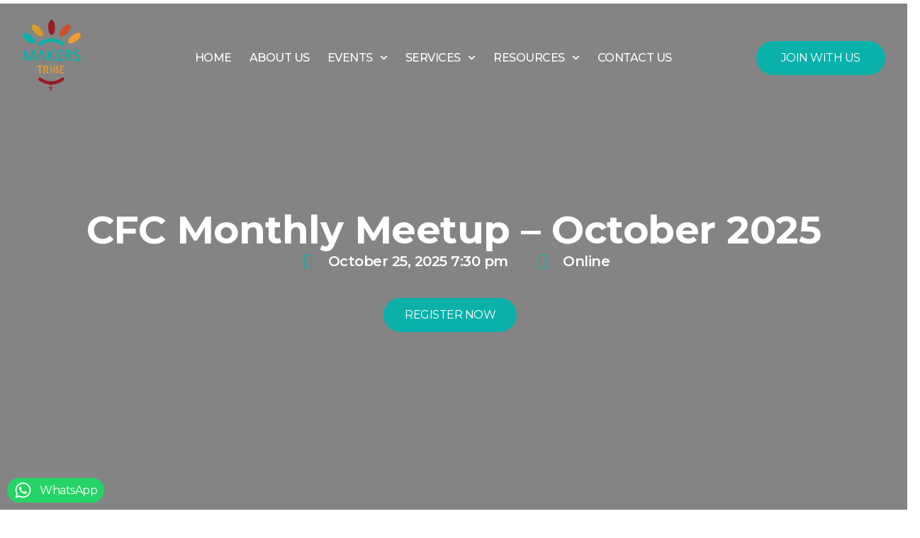

--- FILE ---
content_type: text/html; charset=UTF-8
request_url: https://makerstribe.in/
body_size: 45798
content:
<!DOCTYPE html>
<html lang="en-US">
<head>
	<meta charset="UTF-8">
	<meta name="viewport" content="width=device-width, initial-scale=1.0, viewport-fit=cover" />		<meta name='robots' content='index, follow, max-image-preview:large, max-snippet:-1, max-video-preview:-1' />

	<!-- This site is optimized with the Yoast SEO plugin v23.4 - https://yoast.com/wordpress/plugins/seo/ -->
	<title>Events In Chennai This Weekend | Meetups In Chennai</title>
	<meta name="description" content="Explore events in Chennai this weekend with Makers Tribe. Join us to stay updated about Meetups In Chennai this weekend." />
	<link rel="canonical" href="https://makerstribe.in/" />
	<meta property="og:locale" content="en_US" />
	<meta property="og:type" content="website" />
	<meta property="og:title" content="Events In Chennai This Weekend | Meetups In Chennai" />
	<meta property="og:description" content="Explore events in Chennai this weekend with Makers Tribe. Join us to stay updated about Meetups In Chennai this weekend." />
	<meta property="og:url" content="https://makerstribe.in/" />
	<meta property="og:site_name" content="Makers Tribe" />
	<meta property="article:modified_time" content="2024-12-05T15:01:03+00:00" />
	<meta property="og:image" content="https://makerstribe.in/wp-content/uploads/2024/01/cfs-event-footer.webp" />
	<meta name="twitter:card" content="summary_large_image" />
	<script type="application/ld+json" class="yoast-schema-graph">{"@context":"https://schema.org","@graph":[{"@type":"WebPage","@id":"https://makerstribe.in/","url":"https://makerstribe.in/","name":"Events In Chennai This Weekend | Meetups In Chennai","isPartOf":{"@id":"https://makerstribe.in/#website"},"primaryImageOfPage":{"@id":"https://makerstribe.in/#primaryimage"},"image":{"@id":"https://makerstribe.in/#primaryimage"},"thumbnailUrl":"https://makerstribe.in/wp-content/uploads/2024/01/cfs-event-footer.webp","datePublished":"2024-01-18T17:56:30+00:00","dateModified":"2024-12-05T15:01:03+00:00","description":"Explore events in Chennai this weekend with Makers Tribe. Join us to stay updated about Meetups In Chennai this weekend.","breadcrumb":{"@id":"https://makerstribe.in/#breadcrumb"},"inLanguage":"en-US","potentialAction":[{"@type":"ReadAction","target":["https://makerstribe.in/"]}]},{"@type":"ImageObject","inLanguage":"en-US","@id":"https://makerstribe.in/#primaryimage","url":"https://makerstribe.in/wp-content/uploads/2024/01/cfs-event-footer.webp","contentUrl":"https://makerstribe.in/wp-content/uploads/2024/01/cfs-event-footer.webp","width":2000,"height":1333,"caption":"Chennai Freelancers Summit 2023- events in chennai"},{"@type":"BreadcrumbList","@id":"https://makerstribe.in/#breadcrumb","itemListElement":[{"@type":"ListItem","position":1,"name":"Home"}]},{"@type":"WebSite","@id":"https://makerstribe.in/#website","url":"https://makerstribe.in/","name":"Makers Tribe","description":"","potentialAction":[{"@type":"SearchAction","target":{"@type":"EntryPoint","urlTemplate":"https://makerstribe.in/?s={search_term_string}"},"query-input":{"@type":"PropertyValueSpecification","valueRequired":true,"valueName":"search_term_string"}}],"inLanguage":"en-US"}]}</script>
	<!-- / Yoast SEO plugin. -->


<link rel="alternate" type="application/rss+xml" title="Makers Tribe &raquo; Feed" href="https://makerstribe.in/feed/" />
<script>
window._wpemojiSettings = {"baseUrl":"https:\/\/s.w.org\/images\/core\/emoji\/15.0.3\/72x72\/","ext":".png","svgUrl":"https:\/\/s.w.org\/images\/core\/emoji\/15.0.3\/svg\/","svgExt":".svg","source":{"concatemoji":"https:\/\/makerstribe.in\/wp-includes\/js\/wp-emoji-release.min.js?ver=6.6.4"}};
/*! This file is auto-generated */
!function(i,n){var o,s,e;function c(e){try{var t={supportTests:e,timestamp:(new Date).valueOf()};sessionStorage.setItem(o,JSON.stringify(t))}catch(e){}}function p(e,t,n){e.clearRect(0,0,e.canvas.width,e.canvas.height),e.fillText(t,0,0);var t=new Uint32Array(e.getImageData(0,0,e.canvas.width,e.canvas.height).data),r=(e.clearRect(0,0,e.canvas.width,e.canvas.height),e.fillText(n,0,0),new Uint32Array(e.getImageData(0,0,e.canvas.width,e.canvas.height).data));return t.every(function(e,t){return e===r[t]})}function u(e,t,n){switch(t){case"flag":return n(e,"\ud83c\udff3\ufe0f\u200d\u26a7\ufe0f","\ud83c\udff3\ufe0f\u200b\u26a7\ufe0f")?!1:!n(e,"\ud83c\uddfa\ud83c\uddf3","\ud83c\uddfa\u200b\ud83c\uddf3")&&!n(e,"\ud83c\udff4\udb40\udc67\udb40\udc62\udb40\udc65\udb40\udc6e\udb40\udc67\udb40\udc7f","\ud83c\udff4\u200b\udb40\udc67\u200b\udb40\udc62\u200b\udb40\udc65\u200b\udb40\udc6e\u200b\udb40\udc67\u200b\udb40\udc7f");case"emoji":return!n(e,"\ud83d\udc26\u200d\u2b1b","\ud83d\udc26\u200b\u2b1b")}return!1}function f(e,t,n){var r="undefined"!=typeof WorkerGlobalScope&&self instanceof WorkerGlobalScope?new OffscreenCanvas(300,150):i.createElement("canvas"),a=r.getContext("2d",{willReadFrequently:!0}),o=(a.textBaseline="top",a.font="600 32px Arial",{});return e.forEach(function(e){o[e]=t(a,e,n)}),o}function t(e){var t=i.createElement("script");t.src=e,t.defer=!0,i.head.appendChild(t)}"undefined"!=typeof Promise&&(o="wpEmojiSettingsSupports",s=["flag","emoji"],n.supports={everything:!0,everythingExceptFlag:!0},e=new Promise(function(e){i.addEventListener("DOMContentLoaded",e,{once:!0})}),new Promise(function(t){var n=function(){try{var e=JSON.parse(sessionStorage.getItem(o));if("object"==typeof e&&"number"==typeof e.timestamp&&(new Date).valueOf()<e.timestamp+604800&&"object"==typeof e.supportTests)return e.supportTests}catch(e){}return null}();if(!n){if("undefined"!=typeof Worker&&"undefined"!=typeof OffscreenCanvas&&"undefined"!=typeof URL&&URL.createObjectURL&&"undefined"!=typeof Blob)try{var e="postMessage("+f.toString()+"("+[JSON.stringify(s),u.toString(),p.toString()].join(",")+"));",r=new Blob([e],{type:"text/javascript"}),a=new Worker(URL.createObjectURL(r),{name:"wpTestEmojiSupports"});return void(a.onmessage=function(e){c(n=e.data),a.terminate(),t(n)})}catch(e){}c(n=f(s,u,p))}t(n)}).then(function(e){for(var t in e)n.supports[t]=e[t],n.supports.everything=n.supports.everything&&n.supports[t],"flag"!==t&&(n.supports.everythingExceptFlag=n.supports.everythingExceptFlag&&n.supports[t]);n.supports.everythingExceptFlag=n.supports.everythingExceptFlag&&!n.supports.flag,n.DOMReady=!1,n.readyCallback=function(){n.DOMReady=!0}}).then(function(){return e}).then(function(){var e;n.supports.everything||(n.readyCallback(),(e=n.source||{}).concatemoji?t(e.concatemoji):e.wpemoji&&e.twemoji&&(t(e.twemoji),t(e.wpemoji)))}))}((window,document),window._wpemojiSettings);
</script>
<style id='wp-emoji-styles-inline-css'>

	img.wp-smiley, img.emoji {
		display: inline !important;
		border: none !important;
		box-shadow: none !important;
		height: 1em !important;
		width: 1em !important;
		margin: 0 0.07em !important;
		vertical-align: -0.1em !important;
		background: none !important;
		padding: 0 !important;
	}
</style>
<style id='classic-theme-styles-inline-css'>
/*! This file is auto-generated */
.wp-block-button__link{color:#fff;background-color:#32373c;border-radius:9999px;box-shadow:none;text-decoration:none;padding:calc(.667em + 2px) calc(1.333em + 2px);font-size:1.125em}.wp-block-file__button{background:#32373c;color:#fff;text-decoration:none}
</style>
<style id='global-styles-inline-css'>
:root{--wp--preset--aspect-ratio--square: 1;--wp--preset--aspect-ratio--4-3: 4/3;--wp--preset--aspect-ratio--3-4: 3/4;--wp--preset--aspect-ratio--3-2: 3/2;--wp--preset--aspect-ratio--2-3: 2/3;--wp--preset--aspect-ratio--16-9: 16/9;--wp--preset--aspect-ratio--9-16: 9/16;--wp--preset--color--black: #000000;--wp--preset--color--cyan-bluish-gray: #abb8c3;--wp--preset--color--white: #ffffff;--wp--preset--color--pale-pink: #f78da7;--wp--preset--color--vivid-red: #cf2e2e;--wp--preset--color--luminous-vivid-orange: #ff6900;--wp--preset--color--luminous-vivid-amber: #fcb900;--wp--preset--color--light-green-cyan: #7bdcb5;--wp--preset--color--vivid-green-cyan: #00d084;--wp--preset--color--pale-cyan-blue: #8ed1fc;--wp--preset--color--vivid-cyan-blue: #0693e3;--wp--preset--color--vivid-purple: #9b51e0;--wp--preset--gradient--vivid-cyan-blue-to-vivid-purple: linear-gradient(135deg,rgba(6,147,227,1) 0%,rgb(155,81,224) 100%);--wp--preset--gradient--light-green-cyan-to-vivid-green-cyan: linear-gradient(135deg,rgb(122,220,180) 0%,rgb(0,208,130) 100%);--wp--preset--gradient--luminous-vivid-amber-to-luminous-vivid-orange: linear-gradient(135deg,rgba(252,185,0,1) 0%,rgba(255,105,0,1) 100%);--wp--preset--gradient--luminous-vivid-orange-to-vivid-red: linear-gradient(135deg,rgba(255,105,0,1) 0%,rgb(207,46,46) 100%);--wp--preset--gradient--very-light-gray-to-cyan-bluish-gray: linear-gradient(135deg,rgb(238,238,238) 0%,rgb(169,184,195) 100%);--wp--preset--gradient--cool-to-warm-spectrum: linear-gradient(135deg,rgb(74,234,220) 0%,rgb(151,120,209) 20%,rgb(207,42,186) 40%,rgb(238,44,130) 60%,rgb(251,105,98) 80%,rgb(254,248,76) 100%);--wp--preset--gradient--blush-light-purple: linear-gradient(135deg,rgb(255,206,236) 0%,rgb(152,150,240) 100%);--wp--preset--gradient--blush-bordeaux: linear-gradient(135deg,rgb(254,205,165) 0%,rgb(254,45,45) 50%,rgb(107,0,62) 100%);--wp--preset--gradient--luminous-dusk: linear-gradient(135deg,rgb(255,203,112) 0%,rgb(199,81,192) 50%,rgb(65,88,208) 100%);--wp--preset--gradient--pale-ocean: linear-gradient(135deg,rgb(255,245,203) 0%,rgb(182,227,212) 50%,rgb(51,167,181) 100%);--wp--preset--gradient--electric-grass: linear-gradient(135deg,rgb(202,248,128) 0%,rgb(113,206,126) 100%);--wp--preset--gradient--midnight: linear-gradient(135deg,rgb(2,3,129) 0%,rgb(40,116,252) 100%);--wp--preset--font-size--small: 13px;--wp--preset--font-size--medium: 20px;--wp--preset--font-size--large: 36px;--wp--preset--font-size--x-large: 42px;--wp--preset--spacing--20: 0.44rem;--wp--preset--spacing--30: 0.67rem;--wp--preset--spacing--40: 1rem;--wp--preset--spacing--50: 1.5rem;--wp--preset--spacing--60: 2.25rem;--wp--preset--spacing--70: 3.38rem;--wp--preset--spacing--80: 5.06rem;--wp--preset--shadow--natural: 6px 6px 9px rgba(0, 0, 0, 0.2);--wp--preset--shadow--deep: 12px 12px 50px rgba(0, 0, 0, 0.4);--wp--preset--shadow--sharp: 6px 6px 0px rgba(0, 0, 0, 0.2);--wp--preset--shadow--outlined: 6px 6px 0px -3px rgba(255, 255, 255, 1), 6px 6px rgba(0, 0, 0, 1);--wp--preset--shadow--crisp: 6px 6px 0px rgba(0, 0, 0, 1);}:where(.is-layout-flex){gap: 0.5em;}:where(.is-layout-grid){gap: 0.5em;}body .is-layout-flex{display: flex;}.is-layout-flex{flex-wrap: wrap;align-items: center;}.is-layout-flex > :is(*, div){margin: 0;}body .is-layout-grid{display: grid;}.is-layout-grid > :is(*, div){margin: 0;}:where(.wp-block-columns.is-layout-flex){gap: 2em;}:where(.wp-block-columns.is-layout-grid){gap: 2em;}:where(.wp-block-post-template.is-layout-flex){gap: 1.25em;}:where(.wp-block-post-template.is-layout-grid){gap: 1.25em;}.has-black-color{color: var(--wp--preset--color--black) !important;}.has-cyan-bluish-gray-color{color: var(--wp--preset--color--cyan-bluish-gray) !important;}.has-white-color{color: var(--wp--preset--color--white) !important;}.has-pale-pink-color{color: var(--wp--preset--color--pale-pink) !important;}.has-vivid-red-color{color: var(--wp--preset--color--vivid-red) !important;}.has-luminous-vivid-orange-color{color: var(--wp--preset--color--luminous-vivid-orange) !important;}.has-luminous-vivid-amber-color{color: var(--wp--preset--color--luminous-vivid-amber) !important;}.has-light-green-cyan-color{color: var(--wp--preset--color--light-green-cyan) !important;}.has-vivid-green-cyan-color{color: var(--wp--preset--color--vivid-green-cyan) !important;}.has-pale-cyan-blue-color{color: var(--wp--preset--color--pale-cyan-blue) !important;}.has-vivid-cyan-blue-color{color: var(--wp--preset--color--vivid-cyan-blue) !important;}.has-vivid-purple-color{color: var(--wp--preset--color--vivid-purple) !important;}.has-black-background-color{background-color: var(--wp--preset--color--black) !important;}.has-cyan-bluish-gray-background-color{background-color: var(--wp--preset--color--cyan-bluish-gray) !important;}.has-white-background-color{background-color: var(--wp--preset--color--white) !important;}.has-pale-pink-background-color{background-color: var(--wp--preset--color--pale-pink) !important;}.has-vivid-red-background-color{background-color: var(--wp--preset--color--vivid-red) !important;}.has-luminous-vivid-orange-background-color{background-color: var(--wp--preset--color--luminous-vivid-orange) !important;}.has-luminous-vivid-amber-background-color{background-color: var(--wp--preset--color--luminous-vivid-amber) !important;}.has-light-green-cyan-background-color{background-color: var(--wp--preset--color--light-green-cyan) !important;}.has-vivid-green-cyan-background-color{background-color: var(--wp--preset--color--vivid-green-cyan) !important;}.has-pale-cyan-blue-background-color{background-color: var(--wp--preset--color--pale-cyan-blue) !important;}.has-vivid-cyan-blue-background-color{background-color: var(--wp--preset--color--vivid-cyan-blue) !important;}.has-vivid-purple-background-color{background-color: var(--wp--preset--color--vivid-purple) !important;}.has-black-border-color{border-color: var(--wp--preset--color--black) !important;}.has-cyan-bluish-gray-border-color{border-color: var(--wp--preset--color--cyan-bluish-gray) !important;}.has-white-border-color{border-color: var(--wp--preset--color--white) !important;}.has-pale-pink-border-color{border-color: var(--wp--preset--color--pale-pink) !important;}.has-vivid-red-border-color{border-color: var(--wp--preset--color--vivid-red) !important;}.has-luminous-vivid-orange-border-color{border-color: var(--wp--preset--color--luminous-vivid-orange) !important;}.has-luminous-vivid-amber-border-color{border-color: var(--wp--preset--color--luminous-vivid-amber) !important;}.has-light-green-cyan-border-color{border-color: var(--wp--preset--color--light-green-cyan) !important;}.has-vivid-green-cyan-border-color{border-color: var(--wp--preset--color--vivid-green-cyan) !important;}.has-pale-cyan-blue-border-color{border-color: var(--wp--preset--color--pale-cyan-blue) !important;}.has-vivid-cyan-blue-border-color{border-color: var(--wp--preset--color--vivid-cyan-blue) !important;}.has-vivid-purple-border-color{border-color: var(--wp--preset--color--vivid-purple) !important;}.has-vivid-cyan-blue-to-vivid-purple-gradient-background{background: var(--wp--preset--gradient--vivid-cyan-blue-to-vivid-purple) !important;}.has-light-green-cyan-to-vivid-green-cyan-gradient-background{background: var(--wp--preset--gradient--light-green-cyan-to-vivid-green-cyan) !important;}.has-luminous-vivid-amber-to-luminous-vivid-orange-gradient-background{background: var(--wp--preset--gradient--luminous-vivid-amber-to-luminous-vivid-orange) !important;}.has-luminous-vivid-orange-to-vivid-red-gradient-background{background: var(--wp--preset--gradient--luminous-vivid-orange-to-vivid-red) !important;}.has-very-light-gray-to-cyan-bluish-gray-gradient-background{background: var(--wp--preset--gradient--very-light-gray-to-cyan-bluish-gray) !important;}.has-cool-to-warm-spectrum-gradient-background{background: var(--wp--preset--gradient--cool-to-warm-spectrum) !important;}.has-blush-light-purple-gradient-background{background: var(--wp--preset--gradient--blush-light-purple) !important;}.has-blush-bordeaux-gradient-background{background: var(--wp--preset--gradient--blush-bordeaux) !important;}.has-luminous-dusk-gradient-background{background: var(--wp--preset--gradient--luminous-dusk) !important;}.has-pale-ocean-gradient-background{background: var(--wp--preset--gradient--pale-ocean) !important;}.has-electric-grass-gradient-background{background: var(--wp--preset--gradient--electric-grass) !important;}.has-midnight-gradient-background{background: var(--wp--preset--gradient--midnight) !important;}.has-small-font-size{font-size: var(--wp--preset--font-size--small) !important;}.has-medium-font-size{font-size: var(--wp--preset--font-size--medium) !important;}.has-large-font-size{font-size: var(--wp--preset--font-size--large) !important;}.has-x-large-font-size{font-size: var(--wp--preset--font-size--x-large) !important;}
:where(.wp-block-post-template.is-layout-flex){gap: 1.25em;}:where(.wp-block-post-template.is-layout-grid){gap: 1.25em;}
:where(.wp-block-columns.is-layout-flex){gap: 2em;}:where(.wp-block-columns.is-layout-grid){gap: 2em;}
:root :where(.wp-block-pullquote){font-size: 1.5em;line-height: 1.6;}
</style>
<link rel='stylesheet' id='contact-form-7-css' href='https://makerstribe.in/wp-content/plugins/contact-form-7/includes/css/styles.css?ver=6.0' media='all' />
<link rel='stylesheet' id='cute-alert-css' href='https://makerstribe.in/wp-content/plugins/metform/public/assets/lib/cute-alert/style.css?ver=3.9.0' media='all' />
<link rel='stylesheet' id='text-editor-style-css' href='https://makerstribe.in/wp-content/plugins/metform/public/assets/css/text-editor.css?ver=3.9.0' media='all' />
<link rel='stylesheet' id='jet-fb-option-field-select-css' href='https://makerstribe.in/wp-content/plugins/jetformbuilder/modules/option-field/assets/build/select.css?ver=2a1ee580fcfe246db061' media='all' />
<link rel='stylesheet' id='jet-fb-option-field-checkbox-css' href='https://makerstribe.in/wp-content/plugins/jetformbuilder/modules/option-field/assets/build/checkbox.css?ver=61b80f67a764a3165786' media='all' />
<link rel='stylesheet' id='jet-fb-option-field-radio-css' href='https://makerstribe.in/wp-content/plugins/jetformbuilder/modules/option-field/assets/build/radio.css?ver=7c6d0d4d7df91e6bd6a4' media='all' />
<link rel='stylesheet' id='jet-fb-advanced-choices-css' href='https://makerstribe.in/wp-content/plugins/jetformbuilder/modules/advanced-choices/assets/build/main.css?ver=ca05550a7cac3b9b55a3' media='all' />
<link rel='stylesheet' id='jet-fb-wysiwyg-css' href='https://makerstribe.in/wp-content/plugins/jetformbuilder/modules/wysiwyg/assets/build/wysiwyg.css?ver=d285f407a2eb42f59621' media='all' />
<link rel='stylesheet' id='jet-fb-switcher-css' href='https://makerstribe.in/wp-content/plugins/jetformbuilder/modules/switcher/assets/build/switcher.css?ver=06c887a8b9195e5a119d' media='all' />
<link rel='stylesheet' id='elementor-frontend-css' href='https://makerstribe.in/wp-content/plugins/elementor/assets/css/frontend-lite.min.css?ver=3.23.4' media='all' />
<link rel='stylesheet' id='swiper-css' href='https://makerstribe.in/wp-content/plugins/elementor/assets/lib/swiper/v8/css/swiper.min.css?ver=8.4.5' media='all' />
<link rel='stylesheet' id='elementor-post-9-css' href='https://makerstribe.in/wp-content/uploads/elementor/css/post-9.css?ver=1738311191' media='all' />
<link rel='stylesheet' id='elementor-pro-css' href='https://makerstribe.in/wp-content/plugins/elementor-pro/assets/css/frontend-lite.min.css?ver=3.20.1' media='all' />
<link rel='stylesheet' id='elementor-global-css' href='https://makerstribe.in/wp-content/uploads/elementor/css/global.css?ver=1738311192' media='all' />
<link rel='stylesheet' id='elementor-post-94-css' href='https://makerstribe.in/wp-content/uploads/elementor/css/post-94.css?ver=1738311192' media='all' />
<link rel='stylesheet' id='elementor-post-99-css' href='https://makerstribe.in/wp-content/uploads/elementor/css/post-99.css?ver=1738311192' media='all' />
<link rel='stylesheet' id='elementor-post-102-css' href='https://makerstribe.in/wp-content/uploads/elementor/css/post-102.css?ver=1738311192' media='all' />
<link rel='stylesheet' id='elementor-icons-ekiticons-css' href='https://makerstribe.in/wp-content/plugins/elementskit-lite/modules/elementskit-icon-pack/assets/css/ekiticons.css?ver=3.2.7' media='all' />
<link rel='stylesheet' id='ekit-widget-styles-css' href='https://makerstribe.in/wp-content/plugins/elementskit-lite/widgets/init/assets/css/widget-styles.css?ver=3.2.7' media='all' />
<link rel='stylesheet' id='ekit-responsive-css' href='https://makerstribe.in/wp-content/plugins/elementskit-lite/widgets/init/assets/css/responsive.css?ver=3.2.7' media='all' />
<link rel='stylesheet' id='google-fonts-1-css' href='https://fonts.googleapis.com/css?family=Montserrat%3A100%2C100italic%2C200%2C200italic%2C300%2C300italic%2C400%2C400italic%2C500%2C500italic%2C600%2C600italic%2C700%2C700italic%2C800%2C800italic%2C900%2C900italic&#038;display=swap&#038;ver=6.6.4' media='all' />
<link rel="preconnect" href="https://fonts.gstatic.com/" crossorigin><script src="https://makerstribe.in/wp-includes/js/jquery/jquery.min.js?ver=3.7.1" id="jquery-core-js"></script>
<script src="https://makerstribe.in/wp-includes/js/jquery/jquery-migrate.min.js?ver=3.4.1" id="jquery-migrate-js"></script>
<link rel="https://api.w.org/" href="https://makerstribe.in/wp-json/" /><link rel="alternate" title="JSON" type="application/json" href="https://makerstribe.in/wp-json/wp/v2/pages/94" /><link rel="EditURI" type="application/rsd+xml" title="RSD" href="https://makerstribe.in/xmlrpc.php?rsd" />
<meta name="generator" content="WordPress 6.6.4" />
<link rel='shortlink' href='https://makerstribe.in/' />
<link rel="alternate" title="oEmbed (JSON)" type="application/json+oembed" href="https://makerstribe.in/wp-json/oembed/1.0/embed?url=https%3A%2F%2Fmakerstribe.in%2F" />
<link rel="alternate" title="oEmbed (XML)" type="text/xml+oembed" href="https://makerstribe.in/wp-json/oembed/1.0/embed?url=https%3A%2F%2Fmakerstribe.in%2F&#038;format=xml" />
<meta name="generator" content="Elementor 3.23.4; features: e_optimized_css_loading, e_font_icon_svg, additional_custom_breakpoints, e_lazyload; settings: css_print_method-external, google_font-enabled, font_display-swap">
<!-- Google tag (gtag.js) -->
<script async src="https://www.googletagmanager.com/gtag/js?id=G-BYJDWJEJCC"></script>
<script>
  window.dataLayer = window.dataLayer || [];
  function gtag(){dataLayer.push(arguments);}
  gtag('js', new Date());

  gtag('config', 'G-BYJDWJEJCC');
</script>
			<style>
				.e-con.e-parent:nth-of-type(n+4):not(.e-lazyloaded):not(.e-no-lazyload),
				.e-con.e-parent:nth-of-type(n+4):not(.e-lazyloaded):not(.e-no-lazyload) * {
					background-image: none !important;
				}
				@media screen and (max-height: 1024px) {
					.e-con.e-parent:nth-of-type(n+3):not(.e-lazyloaded):not(.e-no-lazyload),
					.e-con.e-parent:nth-of-type(n+3):not(.e-lazyloaded):not(.e-no-lazyload) * {
						background-image: none !important;
					}
				}
				@media screen and (max-height: 640px) {
					.e-con.e-parent:nth-of-type(n+2):not(.e-lazyloaded):not(.e-no-lazyload),
					.e-con.e-parent:nth-of-type(n+2):not(.e-lazyloaded):not(.e-no-lazyload) * {
						background-image: none !important;
					}
				}
			</style>
			<link rel="icon" href="https://makerstribe.in/wp-content/uploads/2024/01/MakersTribeLogo.svg" sizes="32x32" />
<link rel="icon" href="https://makerstribe.in/wp-content/uploads/2024/01/MakersTribeLogo.svg" sizes="192x192" />
<link rel="apple-touch-icon" href="https://makerstribe.in/wp-content/uploads/2024/01/MakersTribeLogo.svg" />
<meta name="msapplication-TileImage" content="https://makerstribe.in/wp-content/uploads/2024/01/MakersTribeLogo.svg" />
		<style id="wp-custom-css">
			body{
	overflow-x:hidden !important
}		</style>
		</head>
<body class="home page-template page-template-elementor_header_footer page page-id-94 elementor-default elementor-template-full-width elementor-kit-9 elementor-page elementor-page-94">
		<div data-elementor-type="header" data-elementor-id="99" class="elementor elementor-99 elementor-location-header" data-elementor-post-type="elementor_library">
					<section class="elementor-section elementor-top-section elementor-element elementor-element-439c17b4 elementor-section-content-middle elementor-section-boxed elementor-section-height-default elementor-section-height-default" data-id="439c17b4" data-element_type="section" data-settings="{&quot;background_background&quot;:&quot;classic&quot;}">
						<div class="elementor-container elementor-column-gap-no">
					<div class="elementor-column elementor-col-100 elementor-top-column elementor-element elementor-element-642c3281" data-id="642c3281" data-element_type="column">
			<div class="elementor-widget-wrap elementor-element-populated">
						<section class="elementor-section elementor-inner-section elementor-element elementor-element-7d83a2a2 elementor-section-content-middle elementor-section-boxed elementor-section-height-default elementor-section-height-default" data-id="7d83a2a2" data-element_type="section" data-settings="{&quot;background_background&quot;:&quot;classic&quot;}">
						<div class="elementor-container elementor-column-gap-no">
					<div class="elementor-column elementor-col-33 elementor-inner-column elementor-element elementor-element-78661cab" data-id="78661cab" data-element_type="column">
			<div class="elementor-widget-wrap elementor-element-populated">
						<div class="elementor-element elementor-element-a238f60 elementor-view-default elementor-widget elementor-widget-icon" data-id="a238f60" data-element_type="widget" data-widget_type="icon.default">
				<div class="elementor-widget-container">
					<div class="elementor-icon-wrapper">
			<a class="elementor-icon" href="/">
			<svg xmlns="http://www.w3.org/2000/svg" xmlns:xlink="http://www.w3.org/1999/xlink" id="Layer_1" x="0px" y="0px" viewBox="0 0 298.2 364.4" style="enable-background:new 0 0 298.2 364.4;" xml:space="preserve"><style type="text/css">	.st0{fill-rule:evenodd;clip-rule:evenodd;fill:#08B1AB;}	.st1{fill-rule:evenodd;clip-rule:evenodd;fill:#981C22;}	.st2{fill-rule:evenodd;clip-rule:evenodd;fill:#CD4F27;}	.st3{fill-rule:evenodd;clip-rule:evenodd;fill:#DB9B28;}	.st4{fill:none;}	.st5{fill:#08B1AB;}	.st6{fill:#F49E2C;}	.st7{fill-rule:evenodd;clip-rule:evenodd;fill:#F49E2C;}</style><g>	<g>		<path class="st0" d="M79.1,124.6c-0.3-2.6,1.1-4.6,3.1-6.4c7.6-6.6,16.2-11.3,25.3-15.1c8.5-3.6,17.4-6.1,26.6-6.9   c10.1-0.9,20.2-1.1,30.3,0.8c8.5,1.6,17,3.7,24.7,7.8c7.2,3.8,14.4,8,21.1,12.7c4.4,3.2,4.2,8.6,1.7,11.8   c-3.5,4.4-8.4,5.4-12.6,2.3c-8.5-6.3-17.6-11.3-27.6-14.4c-10.9-3.3-22.1-4.6-33.4-3.4c-14.6,1.6-28.2,6.3-40.2,15   c-2.6,1.9-5.5,3.8-8.6,4.6C83.7,134.8,79.1,130.6,79.1,124.6z"></path>		<path class="st1" d="M146.1,334.1c-7.7-1-15.6-1.6-23.3-3.3c-13.7-3.1-26.2-9.1-37.5-17.4c-3.3-2.4-6.4-5-5.7-10   c0.8-5.9,7.4-9.1,12.1-6.3c4.6,2.7,8.8,6,13.6,8.5c5.3,2.7,10.8,4.8,16.4,7c9.6,3.7,19.8,4,29.9,3.6c8.5-0.3,16.7-2.2,24.7-5.2   c8.1-3,15.6-7.1,22.5-12.4c3.1-2.4,6.5-3.1,10-0.7c3,2.1,4.9,5,3.9,8.6c-0.6,2.1-2,4.6-3.8,5.8c-6.1,4.1-12.3,8.4-18.9,11.5   c-6.9,3.2-14.3,5.6-21.7,7.4C161.1,332.8,153.7,333.1,146.1,334.1z"></path>		<path class="st1" d="M131,44c0-4.8-0.5-9.8,0.1-14.6c1-8.4,2.9-16.6,8.1-23.7c5.6-7.6,12.3-7.8,17.8-0.2   c3.9,5.4,6.4,11.3,7.2,18.1c0.5,4.2,1.8,8.3,1.9,12.5c0.1,10.2-0.8,20.3-5,29.8c-2,4.7-5,8.8-9.8,10.9c-3.9,1.8-7.5-0.2-9.9-3.1   c-2.6-3-5-6.5-6.2-10.2c-2.1-6.3-3.2-12.9-4.7-19.4C130.7,44.1,130.8,44.1,131,44z"></path>		<path class="st2" d="M188.2,73.1c0.3-6.1,2.9-12,6.2-17.5c6.3-10.5,14.6-19.2,25-25.8c4.6-2.9,9.6-5.1,15.1-6   c8.7-1.5,13.8,6.8,11.7,14.5c-1.7,6.4-4.3,12.2-7.9,17.6c-6,9.1-13.6,16.7-23,22.6c-4.6,2.9-9.3,5.1-14.8,5.8   C192.7,85.2,188.1,80.9,188.2,73.1z"></path>		<path class="st3" d="M104.6,73.1c-0.3-6.1-2.9-12-6.2-17.5C92,45,83.7,36.3,73.4,29.8c-4.6-2.9-9.6-5.1-15.1-6   c-8.7-1.5-13.8,6.8-11.7,14.5c1.7,6.4,4.3,12.2,7.9,17.6c6.1,9.1,13.6,16.7,23,22.6c4.6,2.9,9.3,5.1,14.8,5.8   C100.1,85.2,104.7,80.9,104.6,73.1z"></path>		<g>			<path class="st4" d="M96.5,164.7c0,0.1-0.1,0.2-0.1,0.3L96.5,164.7L96.5,164.7z"></path>			<path class="st5" d="M52.5,155.6L36.7,196c-0.1,0.4-0.3,0.8-0.5,1.4c-0.2,0.5-0.3,1.1-0.5,1.7c-0.2,0.6-0.3,1.2-0.4,1.8    c-0.1,0.6-0.3,1.1-0.3,1.6c-0.1-0.5-0.2-1-0.3-1.5c-0.1-0.6-0.3-1.1-0.4-1.7c-0.1-0.6-0.3-1.1-0.5-1.6c-0.2-0.5-0.3-1-0.5-1.4    l-15.9-40.6h-9l-3.8,55h7.7l2.3-35.5c0-0.5,0.1-1,0.1-1.7c0-0.6,0.1-1.3,0.1-2c0-0.7,0.1-1.3,0.1-2c0-0.6,0-1.2,0-1.7    c0.1,0.6,0.3,1.3,0.5,2c0.2,0.7,0.4,1.4,0.6,2c0.2,0.6,0.4,1.2,0.6,1.7c0.2,0.5,0.3,0.9,0.4,1.2l14.1,36h7.5l13.9-36    c0.1-0.2,0.2-0.6,0.4-1.1c0.1-0.5,0.3-1.1,0.5-1.7c0.2-0.6,0.4-1.3,0.6-2c0.2-0.7,0.4-1.4,0.6-2.1c0,0.4,0,1,0,1.6    c0,0.6,0,1.3,0,2c0,0.7,0,1.3,0,1.9c0,0.6,0,1.1,0.1,1.4l1.7,36h7.7l-2.5-55L52.5,155.6L52.5,155.6z"></path>			<path class="st5" d="M92.6,155.6l-21.4,55h9l4.1-11.2l12-34.3c0-0.1,0.1-0.2,0.1-0.3h0l0.1-0.2l16.8,46.1h8.9l-21.6-55    L92.6,155.6L92.6,155.6z"></path>			<path class="st5" d="M169.4,155.6h-10.1l-17.5,20.1c-0.4,0.5-0.9,1.1-1.5,1.9s-1.3,1.5-1.9,2.2l-0.1-24.2H130v55h8.4v-24.1    c0.4,0.5,0.9,1,1.4,1.5c0.5,0.5,0.9,1,1.3,1.4l19.6,21.2h10.8l-26-27.9L169.4,155.6z"></path>			<polygon class="st5" points="187.2,162.9 187.3,162.9 187.3,162.7 206.4,162.7 206.4,155.6 179,155.6 179,210.6 206.5,210.6     206.5,203.5 187.3,203.5 187.3,203.3 187.2,203.3    "></polygon>			<rect x="200.1" y="179.4" class="st5" width="6.4" height="7.1"></rect>			<path class="st5" d="M244.7,183.1c1.5-0.8,2.9-1.9,4.1-3.1s2.1-2.7,2.9-4.4s1.1-3.5,1.1-5.6c0-2.8-0.5-5.1-1.6-6.9    s-2.5-3.3-4.4-4.4c-1.9-1.1-4-1.9-6.6-2.4c-2.5-0.5-5.2-0.7-8.2-0.7h-12.5v55h8.3v-47.7h0.1v-0.2h4.5c3.9,0,6.8,0.6,8.7,1.8    c1.9,1.2,2.8,3.1,2.8,5.8c0,2.9-1,5.1-3.1,6.8c-1.5,1.2-3.5,2-6.1,2.3v11.8l12.2,19.4h9.9L240,184.9    C241.6,184.5,243.2,183.9,244.7,183.1z"></path>			<path class="st5" d="M295.3,189.6c-0.6-1.6-1.6-3-2.8-4.2c-1.2-1.2-2.7-2.3-4.4-3.3c-1.7-1-3.7-1.9-5.9-2.7    c-1.7-0.7-3.3-1.3-4.7-1.9c-1.4-0.6-2.6-1.3-3.6-2s-1.8-1.5-2.3-2.5c-0.5-0.9-0.8-2-0.8-3.3c0-1.1,0.2-2.2,0.6-3.1    c0.4-0.9,1-1.8,1.8-2.4c0.8-0.7,1.8-1.2,3-1.6c1.2-0.4,2.5-0.6,4-0.6c1.1,0,2.2,0.1,3.4,0.3s2.4,0.4,3.6,0.7s2.3,0.6,3.4,1    c1.1,0.4,2,0.8,2.9,1.1v-7.6c-1.8-0.7-3.7-1.4-5.8-1.8c-2.1-0.5-4.5-0.7-7.1-0.7c-2.5,0-4.8,0.4-7,1.1c-2.2,0.7-4.1,1.7-5.7,3.1    c-1.6,1.3-2.9,2.9-3.8,4.8c-0.9,1.9-1.4,4-1.4,6.3c0,2.1,0.3,4,1,5.5c0.6,1.5,1.6,2.9,2.8,4.1c1.2,1.2,2.7,2.2,4.5,3.1    c1.8,0.9,3.8,1.8,6.1,2.7c1.7,0.6,3.2,1.3,4.5,1.9c1.4,0.6,2.5,1.3,3.5,2c1,0.7,1.7,1.6,2.2,2.6s0.8,2.2,0.8,3.7    c0,1.3-0.2,2.4-0.6,3.5c-0.4,1.1-1,2-1.9,2.7c-0.8,0.8-1.9,1.4-3.1,1.8c-1.2,0.4-2.7,0.6-4.3,0.6c-1.1,0-2.3-0.1-3.6-0.5    c-1.4-0.3-2.7-0.7-4.1-1.2s-2.7-1.1-3.9-1.7c-1.2-0.6-2.3-1.3-3.2-1.9v8.5c0.8,0.5,1.8,1,2.9,1.5c1.1,0.5,2.3,0.9,3.6,1.2    c1.3,0.4,2.6,0.6,4.1,0.8c1.4,0.2,2.9,0.3,4.3,0.3c3,0,5.6-0.4,7.8-1.2c2.3-0.8,4.1-2,5.7-3.5c1.5-1.5,2.7-3.2,3.4-5.1    s1.2-4.1,1.2-6.3C296.3,193.1,295.9,191.2,295.3,189.6z"></path>		</g>		<g>			<path class="st4" d="M170.1,252.5c1.4-0.3,2.6-0.7,3.5-1.5c1.4-1.1,2.1-2.8,2.1-4.9c0-0.7-0.1-1.4-0.4-2.1    c-0.2-0.7-0.6-1.2-1.2-1.8s-1.3-0.9-2.2-1.2c-0.5-0.2-1.2-0.3-1.9-0.4"></path>			<path class="st4" d="M170.1,270.6c2.4-0.1,4.2-0.6,5.6-1.8c1.4-1.2,2.1-2.9,2.1-5.1c0-2.1-0.7-3.7-2.2-4.7    c-1.3-0.9-3.2-1.4-5.5-1.5"></path>			<path class="st4" d="M143.6,246.5c0,0.8-0.1,1.5-0.3,2.2v-2.2L143.6,246.5C143.6,246.4,143.6,246.5,143.6,246.5z"></path>			<polygon class="st6" points="75.8,241.1 85.7,241.1 85.7,275.3 91.7,275.3 91.7,241.1 101.6,241.1 101.6,236 75.8,236    "></polygon>			<rect x="143.3" y="246.4" class="st6" width="6" height="28.9"></rect>			<rect x="143.3" y="236" class="st6" width="6" height="5.9"></rect>			<path class="st6" d="M181.7,257.6c-0.7-0.8-1.5-1.4-2.5-1.9c-0.9-0.5-2-0.9-3-1.2c0.8-0.4,1.6-0.9,2.2-1.5s1.3-1.3,1.8-2    c0.5-0.8,0.9-1.6,1.2-2.5c0.3-0.9,0.4-1.9,0.4-2.9c0-1.6-0.3-3-0.9-4.2s-1.5-2.2-2.6-3.1c-1.1-0.8-2.5-1.5-4.1-1.9    c-1.2-0.3-2.6-0.5-4.1-0.6v4.8c0.7,0.1,1.3,0.2,1.9,0.4c0.9,0.3,1.6,0.7,2.2,1.2c0.6,0.5,1,1.1,1.2,1.8c0.2,0.7,0.4,1.4,0.4,2.1    c0,2.1-0.7,3.8-2.1,4.9c-0.9,0.7-2.1,1.2-3.5,1.5v5c2.4,0.1,4.3,0.6,5.5,1.5c1.4,1,2.2,2.6,2.2,4.7c0,2.2-0.7,3.9-2.1,5.1    c-1.4,1.2-3.2,1.8-5.6,1.8v4.7c2.1-0.1,4-0.3,5.5-0.8c1.9-0.6,3.5-1.4,4.7-2.5c1.2-1,2.1-2.3,2.7-3.8c0.6-1.5,0.9-3.1,0.9-4.8    c0-1.2-0.2-2.3-0.6-3.3C182.9,259.2,182.4,258.3,181.7,257.6z"></path>			<path class="st6" d="M163.5,235.9c-1.7,0-3.1,0.1-4.3,0.2v38.7c0.6,0.1,1.3,0.2,2.1,0.2c0.8,0.1,1.7,0.1,2.6,0.2    c0.2,0,0.5,0,0.7,0v-39.4C164.2,235.9,163.8,235.9,163.5,235.9z"></path>			<rect x="205.6" y="253" class="st6" width="5.6" height="5"></rect>			<polygon class="st6" points="197.5,253 197.5,241.1 211.2,241.1 211.2,236 191.6,236 191.6,275.3 211.2,275.3 211.2,270.2     197.5,270.2 197.5,258.1 197.5,258.1 197.5,253    "></polygon>			<path class="st6" d="M121.9,256.9c1.2-0.3,2.3-0.7,3.4-1.3c1.1-0.6,2.1-1.3,2.9-2.2s1.5-1.9,2-3.1s0.8-2.5,0.8-4    c0-2-0.4-3.6-1.1-5s-1.8-2.4-3.1-3.2c-1.3-0.8-2.9-1.4-4.7-1.7c-1.8-0.3-3.8-0.5-5.8-0.5h-8.9v39.3h6v-17.3v-4.9v-12h2.1h1.1    c2.8,0,4.9,0.4,6.2,1.3c1.4,0.9,2,2.2,2,4.1c0,2.1-0.7,3.7-2.2,4.9c-1.2,0.9-2.8,1.5-4.8,1.7v7.6l9.2,14.7h7.1L121.9,256.9z"></path>			<path class="st4" d="M294.5,187.9v7.3c0.6,0,1.2-0.1,1.8-0.2"></path>		</g>		<path class="st7" d="M284.7,67.5c5.6-0.1,9.9,0.3,12.3,5.1c1.6,3.1,1.3,6.1,0.4,9c-2.5,7.5-7.2,13.5-12.7,19.1   c-7.4,7.6-16.1,13.2-25.8,17.2c-4.1,1.7-8.9,2.4-13.4,2.6c-8.3,0.2-12.5-5.6-10.3-13.6c1.9-7.1,6.1-12.8,11.1-18   c6.7-6.9,14.2-12.7,23-16.8C274.6,69.5,279.9,67.2,284.7,67.5z"></path>		<path class="st0" d="M13.5,68.8c-5.7-0.1-9.8,0.3-12.3,5.1c-1.6,3.1-1.3,6.1-0.3,9C3.3,90.4,8,96.4,13.5,102   c7.4,7.6,16.1,13.2,25.8,17.2c4.1,1.7,8.9,2.4,13.4,2.6c8.3,0.2,12.5-5.6,10.3-13.6c-1.9-7.1-6.1-12.8-11.1-18   c-6.7-6.9-14.2-12.7-23-16.8C23.6,70.9,18.3,68.6,13.5,68.8z"></path>		<rect x="141.2" y="322" class="st1" width="4.1" height="21.9"></rect>		<rect x="133" y="346.6" class="st1" width="21.9" height="4.1"></rect>	</g>	<rect x="137.3" y="353.4" class="st1" width="13.3" height="4.1"></rect>	<rect x="139.9" y="360.3" class="st1" width="8" height="4.1"></rect></g></svg>			</a>
		</div>
				</div>
				</div>
					</div>
		</div>
				<div class="elementor-column elementor-col-33 elementor-inner-column elementor-element elementor-element-16d56ea8" data-id="16d56ea8" data-element_type="column">
			<div class="elementor-widget-wrap elementor-element-populated">
						<div class="elementor-element elementor-element-5b7a548 elementor-nav-menu__align-center elementor-nav-menu--stretch elementor-nav-menu--dropdown-tablet elementor-nav-menu__text-align-aside elementor-nav-menu--toggle elementor-nav-menu--burger elementor-widget elementor-widget-nav-menu" data-id="5b7a548" data-element_type="widget" data-settings="{&quot;submenu_icon&quot;:{&quot;value&quot;:&quot;&lt;svg class=\&quot;fa-svg-chevron-down e-font-icon-svg e-fas-chevron-down\&quot; viewBox=\&quot;0 0 448 512\&quot; xmlns=\&quot;http:\/\/www.w3.org\/2000\/svg\&quot;&gt;&lt;path d=\&quot;M207.029 381.476L12.686 187.132c-9.373-9.373-9.373-24.569 0-33.941l22.667-22.667c9.357-9.357 24.522-9.375 33.901-.04L224 284.505l154.745-154.021c9.379-9.335 24.544-9.317 33.901.04l22.667 22.667c9.373 9.373 9.373 24.569 0 33.941L240.971 381.476c-9.373 9.372-24.569 9.372-33.942 0z\&quot;&gt;&lt;\/path&gt;&lt;\/svg&gt;&quot;,&quot;library&quot;:&quot;fa-solid&quot;},&quot;full_width&quot;:&quot;stretch&quot;,&quot;layout&quot;:&quot;horizontal&quot;,&quot;toggle&quot;:&quot;burger&quot;}" data-widget_type="nav-menu.default">
				<div class="elementor-widget-container">
			<link rel="stylesheet" href="https://makerstribe.in/wp-content/plugins/elementor-pro/assets/css/widget-nav-menu.min.css">			<nav class="elementor-nav-menu--main elementor-nav-menu__container elementor-nav-menu--layout-horizontal e--pointer-none">
				<ul id="menu-1-5b7a548" class="elementor-nav-menu"><li class="menu-item menu-item-type-post_type menu-item-object-page menu-item-home current-menu-item page_item page-item-94 current_page_item menu-item-114"><a href="https://makerstribe.in/" aria-current="page" class="elementor-item elementor-item-active">Home</a></li>
<li class="menu-item menu-item-type-post_type menu-item-object-page menu-item-2224"><a href="https://makerstribe.in/about-us/" class="elementor-item">About Us</a></li>
<li class="menu-item menu-item-type-custom menu-item-object-custom menu-item-has-children menu-item-117"><a href="#" class="elementor-item elementor-item-anchor">Events</a>
<ul class="sub-menu elementor-nav-menu--dropdown">
	<li class="menu-item menu-item-type-post_type menu-item-object-page menu-item-2980"><a href="https://makerstribe.in/past-events/" class="elementor-sub-item">Past Events</a></li>
	<li class="menu-item menu-item-type-post_type menu-item-object-page menu-item-1790"><a href="https://makerstribe.in/upcoming-events/" class="elementor-sub-item">Upcoming Events In Chennai</a></li>
	<li class="menu-item menu-item-type-post_type menu-item-object-page menu-item-1883"><a href="https://makerstribe.in/milestone-events/" class="elementor-sub-item">Milestone Events</a></li>
</ul>
</li>
<li class="menu-item menu-item-type-custom menu-item-object-custom menu-item-has-children menu-item-1507"><a href="#" class="elementor-item elementor-item-anchor">Services</a>
<ul class="sub-menu elementor-nav-menu--dropdown">
	<li class="menu-item menu-item-type-post_type menu-item-object-page menu-item-2259"><a href="https://makerstribe.in/makers-space/" class="elementor-sub-item">Makers Space</a></li>
	<li class="menu-item menu-item-type-post_type menu-item-object-page menu-item-2017"><a href="https://makerstribe.in/community-building/" class="elementor-sub-item">Community Building</a></li>
	<li class="menu-item menu-item-type-post_type menu-item-object-page menu-item-2221"><a href="https://makerstribe.in/coworking-space-in-chennai/" class="elementor-sub-item">CoWorking Space In Chennai</a></li>
</ul>
</li>
<li class="menu-item menu-item-type-custom menu-item-object-custom menu-item-has-children menu-item-1511"><a href="#" class="elementor-item elementor-item-anchor">Resources</a>
<ul class="sub-menu elementor-nav-menu--dropdown">
	<li class="menu-item menu-item-type-post_type menu-item-object-page menu-item-2602"><a href="https://makerstribe.in/press-release/" class="elementor-sub-item">Press Release</a></li>
	<li class="menu-item menu-item-type-post_type menu-item-object-page menu-item-1912"><a href="https://makerstribe.in/blogs/" class="elementor-sub-item">Blogs</a></li>
</ul>
</li>
<li class="menu-item menu-item-type-post_type menu-item-object-page menu-item-2029"><a href="https://makerstribe.in/contact-us/" class="elementor-item">Contact Us</a></li>
</ul>			</nav>
					<div class="elementor-menu-toggle" role="button" tabindex="0" aria-label="Menu Toggle" aria-expanded="false">
			<i aria-hidden="true" role="presentation" class="elementor-menu-toggle__icon--open icon icon-burger-menu"></i><svg aria-hidden="true" role="presentation" class="elementor-menu-toggle__icon--close e-font-icon-svg e-eicon-close" viewBox="0 0 1000 1000" xmlns="http://www.w3.org/2000/svg"><path d="M742 167L500 408 258 167C246 154 233 150 217 150 196 150 179 158 167 167 154 179 150 196 150 212 150 229 154 242 171 254L408 500 167 742C138 771 138 800 167 829 196 858 225 858 254 829L496 587 738 829C750 842 767 846 783 846 800 846 817 842 829 829 842 817 846 804 846 783 846 767 842 750 829 737L588 500 833 258C863 229 863 200 833 171 804 137 775 137 742 167Z"></path></svg>			<span class="elementor-screen-only">Menu</span>
		</div>
					<nav class="elementor-nav-menu--dropdown elementor-nav-menu__container" aria-hidden="true">
				<ul id="menu-2-5b7a548" class="elementor-nav-menu"><li class="menu-item menu-item-type-post_type menu-item-object-page menu-item-home current-menu-item page_item page-item-94 current_page_item menu-item-114"><a href="https://makerstribe.in/" aria-current="page" class="elementor-item elementor-item-active" tabindex="-1">Home</a></li>
<li class="menu-item menu-item-type-post_type menu-item-object-page menu-item-2224"><a href="https://makerstribe.in/about-us/" class="elementor-item" tabindex="-1">About Us</a></li>
<li class="menu-item menu-item-type-custom menu-item-object-custom menu-item-has-children menu-item-117"><a href="#" class="elementor-item elementor-item-anchor" tabindex="-1">Events</a>
<ul class="sub-menu elementor-nav-menu--dropdown">
	<li class="menu-item menu-item-type-post_type menu-item-object-page menu-item-2980"><a href="https://makerstribe.in/past-events/" class="elementor-sub-item" tabindex="-1">Past Events</a></li>
	<li class="menu-item menu-item-type-post_type menu-item-object-page menu-item-1790"><a href="https://makerstribe.in/upcoming-events/" class="elementor-sub-item" tabindex="-1">Upcoming Events In Chennai</a></li>
	<li class="menu-item menu-item-type-post_type menu-item-object-page menu-item-1883"><a href="https://makerstribe.in/milestone-events/" class="elementor-sub-item" tabindex="-1">Milestone Events</a></li>
</ul>
</li>
<li class="menu-item menu-item-type-custom menu-item-object-custom menu-item-has-children menu-item-1507"><a href="#" class="elementor-item elementor-item-anchor" tabindex="-1">Services</a>
<ul class="sub-menu elementor-nav-menu--dropdown">
	<li class="menu-item menu-item-type-post_type menu-item-object-page menu-item-2259"><a href="https://makerstribe.in/makers-space/" class="elementor-sub-item" tabindex="-1">Makers Space</a></li>
	<li class="menu-item menu-item-type-post_type menu-item-object-page menu-item-2017"><a href="https://makerstribe.in/community-building/" class="elementor-sub-item" tabindex="-1">Community Building</a></li>
	<li class="menu-item menu-item-type-post_type menu-item-object-page menu-item-2221"><a href="https://makerstribe.in/coworking-space-in-chennai/" class="elementor-sub-item" tabindex="-1">CoWorking Space In Chennai</a></li>
</ul>
</li>
<li class="menu-item menu-item-type-custom menu-item-object-custom menu-item-has-children menu-item-1511"><a href="#" class="elementor-item elementor-item-anchor" tabindex="-1">Resources</a>
<ul class="sub-menu elementor-nav-menu--dropdown">
	<li class="menu-item menu-item-type-post_type menu-item-object-page menu-item-2602"><a href="https://makerstribe.in/press-release/" class="elementor-sub-item" tabindex="-1">Press Release</a></li>
	<li class="menu-item menu-item-type-post_type menu-item-object-page menu-item-1912"><a href="https://makerstribe.in/blogs/" class="elementor-sub-item" tabindex="-1">Blogs</a></li>
</ul>
</li>
<li class="menu-item menu-item-type-post_type menu-item-object-page menu-item-2029"><a href="https://makerstribe.in/contact-us/" class="elementor-item" tabindex="-1">Contact Us</a></li>
</ul>			</nav>
				</div>
				</div>
					</div>
		</div>
				<div class="elementor-column elementor-col-33 elementor-inner-column elementor-element elementor-element-1caa7c85 elementor-hidden-mobile elementor-hidden-tablet" data-id="1caa7c85" data-element_type="column">
			<div class="elementor-widget-wrap elementor-element-populated">
						<div class="elementor-element elementor-element-16c98cea elementor-align-right elementor-widget__width-auto elementor-widget elementor-widget-button" data-id="16c98cea" data-element_type="widget" data-widget_type="button.default">
				<div class="elementor-widget-container">
					<div class="elementor-button-wrapper">
			<a class="elementor-button elementor-button-link elementor-size-sm" href="/contact-us/">
						<span class="elementor-button-content-wrapper">
									<span class="elementor-button-text">Join with Us</span>
					</span>
					</a>
		</div>
				</div>
				</div>
					</div>
		</div>
					</div>
		</section>
					</div>
		</div>
					</div>
		</section>
				</div>
				<div data-elementor-type="wp-page" data-elementor-id="94" class="elementor elementor-94" data-elementor-post-type="page">
				<div class="elementor-element elementor-element-1909f3d e-con-full e-flex e-con e-parent" data-id="1909f3d" data-element_type="container">
				<div class="elementor-element elementor-element-37c40f7 elementor-grid-1 elementor-widget__width-inherit elementor-grid-tablet-1 elementor-grid-mobile-1 elementor-widget elementor-widget-loop-grid" data-id="37c40f7" data-element_type="widget" data-settings="{&quot;template_id&quot;:&quot;1696&quot;,&quot;columns&quot;:1,&quot;columns_tablet&quot;:1,&quot;_skin&quot;:&quot;post&quot;,&quot;columns_mobile&quot;:&quot;1&quot;,&quot;edit_handle_selector&quot;:&quot;[data-elementor-type=\&quot;loop-item\&quot;]&quot;,&quot;row_gap&quot;:{&quot;unit&quot;:&quot;px&quot;,&quot;size&quot;:&quot;&quot;,&quot;sizes&quot;:[]},&quot;row_gap_tablet&quot;:{&quot;unit&quot;:&quot;px&quot;,&quot;size&quot;:&quot;&quot;,&quot;sizes&quot;:[]},&quot;row_gap_mobile&quot;:{&quot;unit&quot;:&quot;px&quot;,&quot;size&quot;:&quot;&quot;,&quot;sizes&quot;:[]}}" data-widget_type="loop-grid.post">
				<div class="elementor-widget-container">
			<link rel="stylesheet" href="https://makerstribe.in/wp-content/plugins/elementor-pro/assets/css/widget-loop-builder.min.css">		<div class="elementor-loop-container elementor-grid">
		<style id="loop-dynamic-1696">.e-loop-item-8241 .elementor-element.elementor-element-df175a2:not(.elementor-motion-effects-element-type-background), .e-loop-item-8241 .elementor-element.elementor-element-df175a2 > .elementor-motion-effects-container > .elementor-motion-effects-layer{background-image:url("https://makerstribe.in/wp-content/uploads/2025/02/IMG_0017-min.jpg");}</style><style id="loop-1696">.elementor-1696 .elementor-element.elementor-element-df175a2 > .elementor-container{max-width:800px;min-height:850px;}.elementor-1696 .elementor-element.elementor-element-df175a2:not(.elementor-motion-effects-element-type-background), .elementor-1696 .elementor-element.elementor-element-df175a2 > .elementor-motion-effects-container > .elementor-motion-effects-layer{background-position:center left;background-repeat:no-repeat;background-size:cover;}.elementor-1696 .elementor-element.elementor-element-df175a2 > .elementor-background-overlay{background-color:#000000F7;background-image:url("https://makerstribe.in/wp-content/uploads/2024/01/shape.png");background-position:center right;background-repeat:no-repeat;background-size:contain;opacity:0.5;transition:background 0.3s, border-radius 0.3s, opacity 0.3s;}.elementor-1696 .elementor-element.elementor-element-df175a2{transition:background 0.3s, border 0.3s, border-radius 0.3s, box-shadow 0.3s;padding:0px 0px 0px 0px;}.elementor-1696 .elementor-element.elementor-element-435ffea.elementor-column > .elementor-widget-wrap{justify-content:center;}.elementor-1696 .elementor-element.elementor-element-435ffea > .elementor-widget-wrap > .elementor-widget:not(.elementor-widget__width-auto):not(.elementor-widget__width-initial):not(:last-child):not(.elementor-absolute){margin-bottom:0px;}.elementor-1696 .elementor-element.elementor-element-435ffea > .elementor-element-populated >  .elementor-background-overlay{opacity:0.5;}.elementor-1696 .elementor-element.elementor-element-435ffea > .elementor-element-populated{transition:background 0.3s, border 0.3s, border-radius 0.3s, box-shadow 0.3s;margin:0px 0px 100px 0px;--e-column-margin-right:0px;--e-column-margin-left:0px;}.elementor-1696 .elementor-element.elementor-element-435ffea > .elementor-element-populated > .elementor-background-overlay{transition:background 0.3s, border-radius 0.3s, opacity 0.3s;}.elementor-1696 .elementor-element.elementor-element-2dc2fce{text-align:center;}.elementor-1696 .elementor-element.elementor-element-2dc2fce .elementor-heading-title{color:var( --e-global-color-a29ea9b );font-family:"Montserrat", Sans-serif;font-size:55px;font-weight:700;line-height:65px;letter-spacing:-0.5px;}.elementor-1696 .elementor-element.elementor-element-79eb5c9{text-align:center;color:var( --e-global-color-f8bca7a );font-family:"Montserrat", Sans-serif;font-size:16px;font-weight:400;line-height:24px;letter-spacing:-0.5px;}.elementor-1696 .elementor-element.elementor-element-79eb5c9 > .elementor-widget-container{margin:20px 0px 20px 0px;}.elementor-1696 .elementor-element.elementor-element-e4bb6b6 .elementor-icon-list-items:not(.elementor-inline-items) .elementor-icon-list-item:not(:last-child){padding-bottom:calc(35px/2);}.elementor-1696 .elementor-element.elementor-element-e4bb6b6 .elementor-icon-list-items:not(.elementor-inline-items) .elementor-icon-list-item:not(:first-child){margin-top:calc(35px/2);}.elementor-1696 .elementor-element.elementor-element-e4bb6b6 .elementor-icon-list-items.elementor-inline-items .elementor-icon-list-item{margin-right:calc(35px/2);margin-left:calc(35px/2);}.elementor-1696 .elementor-element.elementor-element-e4bb6b6 .elementor-icon-list-items.elementor-inline-items{margin-right:calc(-35px/2);margin-left:calc(-35px/2);}body.rtl .elementor-1696 .elementor-element.elementor-element-e4bb6b6 .elementor-icon-list-items.elementor-inline-items .elementor-icon-list-item:after{left:calc(-35px/2);}body:not(.rtl) .elementor-1696 .elementor-element.elementor-element-e4bb6b6 .elementor-icon-list-items.elementor-inline-items .elementor-icon-list-item:after{right:calc(-35px/2);}.elementor-1696 .elementor-element.elementor-element-e4bb6b6 .elementor-icon-list-icon i{color:var( --e-global-color-primary );transition:color 0.3s;}.elementor-1696 .elementor-element.elementor-element-e4bb6b6 .elementor-icon-list-icon svg{fill:var( --e-global-color-primary );transition:fill 0.3s;}.elementor-1696 .elementor-element.elementor-element-e4bb6b6{--e-icon-list-icon-size:22px;--icon-vertical-offset:0px;}.elementor-1696 .elementor-element.elementor-element-e4bb6b6 .elementor-icon-list-icon{padding-right:10px;}.elementor-1696 .elementor-element.elementor-element-e4bb6b6 .elementor-icon-list-item > .elementor-icon-list-text, .elementor-1696 .elementor-element.elementor-element-e4bb6b6 .elementor-icon-list-item > a{font-family:"Montserrat", Sans-serif;font-size:20px;font-weight:600;line-height:1.2em;}.elementor-1696 .elementor-element.elementor-element-e4bb6b6 .elementor-icon-list-text{color:var( --e-global-color-a29ea9b );transition:color 0.3s;}.elementor-1696 .elementor-element.elementor-element-e4bb6b6 > .elementor-widget-container{margin:0px 0px 40px 0px;}.elementor-1696 .elementor-element.elementor-element-ed204bb .elementor-button-content-wrapper{flex-direction:row-reverse;}.elementor-1696 .elementor-element.elementor-element-ed204bb .elementor-button{font-family:var( --e-global-typography-f7d5cd4-font-family ), Sans-serif;font-size:var( --e-global-typography-f7d5cd4-font-size );font-weight:var( --e-global-typography-f7d5cd4-font-weight );line-height:var( --e-global-typography-f7d5cd4-line-height );letter-spacing:var( --e-global-typography-f7d5cd4-letter-spacing );word-spacing:var( --e-global-typography-f7d5cd4-word-spacing );fill:var( --e-global-color-a29ea9b );color:var( --e-global-color-a29ea9b );background-color:var( --e-global-color-primary );}.elementor-1696 .elementor-element.elementor-element-ed204bb .elementor-button:hover, .elementor-1696 .elementor-element.elementor-element-ed204bb .elementor-button:focus{color:var( --e-global-color-a29ea9b );background-color:var( --e-global-color-secondary );}.elementor-1696 .elementor-element.elementor-element-ed204bb .elementor-button:hover svg, .elementor-1696 .elementor-element.elementor-element-ed204bb .elementor-button:focus svg{fill:var( --e-global-color-a29ea9b );}.elementor-1696 .elementor-element.elementor-element-ed204bb > .elementor-widget-container{margin:0px 10px 0px 0px;}.elementor-1696 .elementor-element.elementor-element-ed204bb{width:auto;max-width:auto;}.elementor-1696 .elementor-element.elementor-element-88a6d2f{margin-top:-100px;margin-bottom:0px;}.elementor-bc-flex-widget .elementor-1696 .elementor-element.elementor-element-c267816.elementor-column .elementor-widget-wrap{align-items:center;}.elementor-1696 .elementor-element.elementor-element-c267816.elementor-column.elementor-element[data-element_type="column"] > .elementor-widget-wrap.elementor-element-populated{align-content:center;align-items:center;}.elementor-1696 .elementor-element.elementor-element-c267816:not(.elementor-motion-effects-element-type-background) > .elementor-widget-wrap, .elementor-1696 .elementor-element.elementor-element-c267816 > .elementor-widget-wrap > .elementor-motion-effects-container > .elementor-motion-effects-layer{background-color:var( --e-global-color-primary );}.elementor-1696 .elementor-element.elementor-element-c267816 > .elementor-element-populated{transition:background 0.3s, border 0.3s, border-radius 0.3s, box-shadow 0.3s;padding:50px 50px 50px 50px;}.elementor-1696 .elementor-element.elementor-element-c267816 > .elementor-element-populated > .elementor-background-overlay{transition:background 0.3s, border-radius 0.3s, opacity 0.3s;}.elementor-1696 .elementor-element.elementor-element-17ef9ab .elementor-heading-title{color:var( --e-global-color-a29ea9b );font-family:var( --e-global-typography-secondary-font-family ), Sans-serif;font-size:var( --e-global-typography-secondary-font-size );font-weight:var( --e-global-typography-secondary-font-weight );line-height:var( --e-global-typography-secondary-line-height );letter-spacing:var( --e-global-typography-secondary-letter-spacing );}.elementor-bc-flex-widget .elementor-1696 .elementor-element.elementor-element-21fc51e.elementor-column .elementor-widget-wrap{align-items:center;}.elementor-1696 .elementor-element.elementor-element-21fc51e.elementor-column.elementor-element[data-element_type="column"] > .elementor-widget-wrap.elementor-element-populated{align-content:center;align-items:center;}.elementor-1696 .elementor-element.elementor-element-21fc51e:not(.elementor-motion-effects-element-type-background) > .elementor-widget-wrap, .elementor-1696 .elementor-element.elementor-element-21fc51e > .elementor-widget-wrap > .elementor-motion-effects-container > .elementor-motion-effects-layer{background-color:var( --e-global-color-a29ea9b );}.elementor-1696 .elementor-element.elementor-element-21fc51e > .elementor-element-populated{transition:background 0.3s, border 0.3s, border-radius 0.3s, box-shadow 0.3s;padding:30px 30px 30px 30px;}.elementor-1696 .elementor-element.elementor-element-21fc51e > .elementor-element-populated > .elementor-background-overlay{transition:background 0.3s, border-radius 0.3s, opacity 0.3s;}.elementor-1696 .elementor-element.elementor-element-23f7c22 .elementor-countdown-wrapper{max-width:100%;}.elementor-1696 .elementor-element.elementor-element-23f7c22 .elementor-countdown-item{background-color:#FFFFFF;border-style:dashed;border-width:0px 2px 0px 0px;border-color:var( --e-global-color-609efb1 );}.elementor-1696 .elementor-element.elementor-element-23f7c22 .elementor-countdown-digits{color:var( --e-global-color-text );font-family:"Montserrat", Sans-serif;font-size:50px;font-weight:700;line-height:1.1em;}.elementor-1696 .elementor-element.elementor-element-23f7c22 .elementor-countdown-label{color:var( --e-global-color-609efb1 );font-family:var( --e-global-typography-f7d5cd4-font-family ), Sans-serif;font-size:var( --e-global-typography-f7d5cd4-font-size );font-weight:var( --e-global-typography-f7d5cd4-font-weight );line-height:var( --e-global-typography-f7d5cd4-line-height );letter-spacing:var( --e-global-typography-f7d5cd4-letter-spacing );word-spacing:var( --e-global-typography-f7d5cd4-word-spacing );}@media(max-width:1024px){.elementor-1696 .elementor-element.elementor-element-df175a2 > .elementor-container{max-width:700px;min-height:750px;}.elementor-1696 .elementor-element.elementor-element-df175a2 > .elementor-background-overlay{background-size:cover;}.elementor-1696 .elementor-element.elementor-element-2dc2fce .elementor-heading-title{font-size:50px;}.elementor-1696 .elementor-element.elementor-element-79eb5c9{font-size:20px;line-height:30px;}.elementor-1696 .elementor-element.elementor-element-79eb5c9 > .elementor-widget-container{margin:20px 0px 50px 0px;}.elementor-1696 .elementor-element.elementor-element-ed204bb .elementor-button{font-size:var( --e-global-typography-f7d5cd4-font-size );line-height:var( --e-global-typography-f7d5cd4-line-height );letter-spacing:var( --e-global-typography-f7d5cd4-letter-spacing );word-spacing:var( --e-global-typography-f7d5cd4-word-spacing );}.elementor-1696 .elementor-element.elementor-element-c267816 > .elementor-element-populated{padding:10px 20px 10px 20px;}.elementor-1696 .elementor-element.elementor-element-17ef9ab .elementor-heading-title{font-size:var( --e-global-typography-secondary-font-size );line-height:var( --e-global-typography-secondary-line-height );letter-spacing:var( --e-global-typography-secondary-letter-spacing );}.elementor-1696 .elementor-element.elementor-element-23f7c22 .elementor-countdown-label{font-size:var( --e-global-typography-f7d5cd4-font-size );line-height:var( --e-global-typography-f7d5cd4-line-height );letter-spacing:var( --e-global-typography-f7d5cd4-letter-spacing );word-spacing:var( --e-global-typography-f7d5cd4-word-spacing );}}@media(max-width:767px){.elementor-1696 .elementor-element.elementor-element-df175a2 > .elementor-container{min-height:800px;}.elementor-1696 .elementor-element.elementor-element-df175a2{margin-top:0px;margin-bottom:0px;padding:0px 0px 0px 0px;}.elementor-1696 .elementor-element.elementor-element-435ffea > .elementor-element-populated{margin:0px 0px 0px 0px;--e-column-margin-right:0px;--e-column-margin-left:0px;}.elementor-1696 .elementor-element.elementor-element-2dc2fce .elementor-heading-title{font-size:28px;line-height:36px;letter-spacing:-0.5px;}.elementor-1696 .elementor-element.elementor-element-79eb5c9{font-size:18px;line-height:26px;}.elementor-1696 .elementor-element.elementor-element-79eb5c9 > .elementor-widget-container{padding:0px 10px 0px 10px;}.elementor-1696 .elementor-element.elementor-element-e4bb6b6 .elementor-icon-list-items:not(.elementor-inline-items) .elementor-icon-list-item:not(:last-child){padding-bottom:calc(45px/2);}.elementor-1696 .elementor-element.elementor-element-e4bb6b6 .elementor-icon-list-items:not(.elementor-inline-items) .elementor-icon-list-item:not(:first-child){margin-top:calc(45px/2);}.elementor-1696 .elementor-element.elementor-element-e4bb6b6 .elementor-icon-list-items.elementor-inline-items .elementor-icon-list-item{margin-right:calc(45px/2);margin-left:calc(45px/2);}.elementor-1696 .elementor-element.elementor-element-e4bb6b6 .elementor-icon-list-items.elementor-inline-items{margin-right:calc(-45px/2);margin-left:calc(-45px/2);}body.rtl .elementor-1696 .elementor-element.elementor-element-e4bb6b6 .elementor-icon-list-items.elementor-inline-items .elementor-icon-list-item:after{left:calc(-45px/2);}body:not(.rtl) .elementor-1696 .elementor-element.elementor-element-e4bb6b6 .elementor-icon-list-items.elementor-inline-items .elementor-icon-list-item:after{right:calc(-45px/2);}.elementor-1696 .elementor-element.elementor-element-e4bb6b6 .elementor-icon-list-item > .elementor-icon-list-text, .elementor-1696 .elementor-element.elementor-element-e4bb6b6 .elementor-icon-list-item > a{font-size:20px;}.elementor-1696 .elementor-element.elementor-element-ed204bb .elementor-button{font-size:var( --e-global-typography-f7d5cd4-font-size );line-height:var( --e-global-typography-f7d5cd4-line-height );letter-spacing:var( --e-global-typography-f7d5cd4-letter-spacing );word-spacing:var( --e-global-typography-f7d5cd4-word-spacing );}.elementor-1696 .elementor-element.elementor-element-ed204bb > .elementor-widget-container{margin:0px 0px 20px 0px;}.elementor-1696 .elementor-element.elementor-element-c267816 > .elementor-element-populated{padding:30px 30px 30px 30px;}.elementor-1696 .elementor-element.elementor-element-17ef9ab{text-align:center;}.elementor-1696 .elementor-element.elementor-element-17ef9ab .elementor-heading-title{font-size:var( --e-global-typography-secondary-font-size );line-height:var( --e-global-typography-secondary-line-height );letter-spacing:var( --e-global-typography-secondary-letter-spacing );}.elementor-1696 .elementor-element.elementor-element-21fc51e > .elementor-element-populated{padding:25px 10px 25px 10px;}.elementor-1696 .elementor-element.elementor-element-23f7c22 .elementor-countdown-digits{font-size:27px;}.elementor-1696 .elementor-element.elementor-element-23f7c22 .elementor-countdown-label{font-size:var( --e-global-typography-f7d5cd4-font-size );line-height:var( --e-global-typography-f7d5cd4-line-height );letter-spacing:var( --e-global-typography-f7d5cd4-letter-spacing );word-spacing:var( --e-global-typography-f7d5cd4-word-spacing );}}@media(min-width:768px){.elementor-1696 .elementor-element.elementor-element-c267816{width:30%;}.elementor-1696 .elementor-element.elementor-element-21fc51e{width:70%;}}@media(max-width:1024px) and (min-width:768px){.elementor-1696 .elementor-element.elementor-element-c267816{width:35%;}.elementor-1696 .elementor-element.elementor-element-21fc51e{width:65%;}}@media(min-width:1025px){.elementor-1696 .elementor-element.elementor-element-df175a2:not(.elementor-motion-effects-element-type-background), .elementor-1696 .elementor-element.elementor-element-df175a2 > .elementor-motion-effects-container > .elementor-motion-effects-layer{background-attachment:fixed;}}/* Start custom CSS for countdown, class: .elementor-element-23f7c22 */.timer .elementor-countdown-item:last-child {
    border: none !important;
}/* End custom CSS */</style>		<div data-elementor-type="loop-item" data-elementor-id="1696" class="elementor elementor-1696 e-loop-item e-loop-item-8241 post-8241 events type-events status-publish has-post-thumbnail hentry event_category-milestone-events event_category-upcoming-events" data-elementor-post-type="elementor_library" data-custom-edit-handle="1">
					<section class="elementor-section elementor-top-section elementor-element elementor-element-df175a2 elementor-section-height-min-height elementor-section-stretched elementor-section-boxed elementor-section-height-default elementor-section-items-middle" data-id="df175a2" data-element_type="section" data-settings="{&quot;background_background&quot;:&quot;classic&quot;,&quot;stretch_section&quot;:&quot;section-stretched&quot;}">
							<div class="elementor-background-overlay"></div>
							<div class="elementor-container elementor-column-gap-no">
					<div class="elementor-column elementor-col-100 elementor-top-column elementor-element elementor-element-435ffea" data-id="435ffea" data-element_type="column" data-settings="{&quot;background_background&quot;:&quot;classic&quot;}">
			<div class="elementor-widget-wrap elementor-element-populated">
					<div class="elementor-background-overlay"></div>
						<div class="elementor-element elementor-element-2dc2fce elementor-widget elementor-widget-heading" data-id="2dc2fce" data-element_type="widget" data-widget_type="heading.default">
				<div class="elementor-widget-container">
			<style>/*! elementor - v3.23.0 - 05-08-2024 */
.elementor-heading-title{padding:0;margin:0;line-height:1}.elementor-widget-heading .elementor-heading-title[class*=elementor-size-]>a{color:inherit;font-size:inherit;line-height:inherit}.elementor-widget-heading .elementor-heading-title.elementor-size-small{font-size:15px}.elementor-widget-heading .elementor-heading-title.elementor-size-medium{font-size:19px}.elementor-widget-heading .elementor-heading-title.elementor-size-large{font-size:29px}.elementor-widget-heading .elementor-heading-title.elementor-size-xl{font-size:39px}.elementor-widget-heading .elementor-heading-title.elementor-size-xxl{font-size:59px}</style><h1 class="elementor-heading-title elementor-size-default">CFC Monthly Meetup &#8211; October 2025</h1>		</div>
				</div>
				<div class="elementor-element elementor-element-e4bb6b6 elementor-icon-list--layout-inline elementor-align-center elementor-list-item-link-full_width elementor-widget elementor-widget-icon-list" data-id="e4bb6b6" data-element_type="widget" data-widget_type="icon-list.default">
				<div class="elementor-widget-container">
			<link rel="stylesheet" href="https://makerstribe.in/wp-content/plugins/elementor/assets/css/widget-icon-list.min.css">		<ul class="elementor-icon-list-items elementor-inline-items">
							<li class="elementor-icon-list-item elementor-inline-item">
											<span class="elementor-icon-list-icon">
							<i aria-hidden="true" class="icon icon-calendar3"></i>						</span>
										<span class="elementor-icon-list-text">October 25, 2025 7:30 pm</span>
									</li>
								<li class="elementor-icon-list-item elementor-inline-item">
											<span class="elementor-icon-list-icon">
							<i aria-hidden="true" class="icon icon-map-marker1"></i>						</span>
										<span class="elementor-icon-list-text">Online</span>
									</li>
						</ul>
				</div>
				</div>
				<div class="elementor-element elementor-element-ed204bb elementor-align-center elementor-widget__width-auto elementor-widget elementor-widget-button" data-id="ed204bb" data-element_type="widget" data-widget_type="button.default">
				<div class="elementor-widget-container">
					<div class="elementor-button-wrapper">
			<a class="elementor-button elementor-button-link elementor-size-sm" href="https://makerstribe.in/events/cfc-monthly-meetup-october-2025/">
						<span class="elementor-button-content-wrapper">
						<span class="elementor-button-icon">
				<i aria-hidden="true" class="jki jki-long-arrow-alt-right-solid"></i>			</span>
									<span class="elementor-button-text">REGISTER NOW</span>
					</span>
					</a>
		</div>
				</div>
				</div>
					</div>
		</div>
					</div>
		</section>
				<section class="elementor-section elementor-inner-section elementor-element elementor-element-88a6d2f elementor-section-boxed elementor-section-height-default elementor-section-height-default" data-id="88a6d2f" data-element_type="section">
						<div class="elementor-container elementor-column-gap-no">
					<div class="elementor-column elementor-col-50 elementor-inner-column elementor-element elementor-element-c267816" data-id="c267816" data-element_type="column" data-settings="{&quot;background_background&quot;:&quot;classic&quot;}">
			<div class="elementor-widget-wrap elementor-element-populated">
						<div class="elementor-element elementor-element-17ef9ab elementor-widget elementor-widget-heading" data-id="17ef9ab" data-element_type="widget" data-widget_type="heading.default">
				<div class="elementor-widget-container">
			<h4 class="elementor-heading-title elementor-size-default">Our Next Milestone Event</h4>		</div>
				</div>
					</div>
		</div>
				<div class="elementor-column elementor-col-50 elementor-inner-column elementor-element elementor-element-21fc51e" data-id="21fc51e" data-element_type="column" data-settings="{&quot;background_background&quot;:&quot;classic&quot;}">
			<div class="elementor-widget-wrap elementor-element-populated">
						<div class="elementor-element elementor-element-23f7c22 timer elementor-countdown--label-block elementor-widget elementor-widget-countdown" data-id="23f7c22" data-element_type="widget" data-widget_type="countdown.default">
				<div class="elementor-widget-container">
			<style>/*! elementor-pro - v3.20.0 - 20-03-2024 */
.elementor-widget-countdown .elementor-countdown-expire--message{display:none;padding:20px;text-align:center}.elementor-widget-countdown .elementor-countdown-wrapper{flex-direction:row}.elementor-widget-countdown .elementor-countdown-item{padding:20px 0;text-align:center;color:#fff}.elementor-widget-countdown .elementor-countdown-digits,.elementor-widget-countdown .elementor-countdown-label{line-height:1}.elementor-widget-countdown .elementor-countdown-digits{font-size:69px}.elementor-widget-countdown .elementor-countdown-label{font-size:19px}.elementor-widget-countdown.elementor-countdown--label-block .elementor-countdown-wrapper{display:flex;justify-content:center;margin-right:auto;margin-left:auto}.elementor-widget-countdown.elementor-countdown--label-block .elementor-countdown-digits,.elementor-widget-countdown.elementor-countdown--label-block .elementor-countdown-label{display:block}.elementor-widget-countdown.elementor-countdown--label-block .elementor-countdown-item{flex-basis:0;flex-grow:1}.elementor-widget-countdown.elementor-countdown--label-inline{text-align:center}.elementor-widget-countdown.elementor-countdown--label-inline .elementor-countdown-item{display:inline-block;padding-left:5px;padding-right:5px}</style>		<div class="elementor-countdown-wrapper" data-date="1761420600">
			<div class="elementor-countdown-item"><span class="elementor-countdown-digits elementor-countdown-days"></span> <span class="elementor-countdown-label">Days</span></div><div class="elementor-countdown-item"><span class="elementor-countdown-digits elementor-countdown-hours"></span> <span class="elementor-countdown-label">Hours</span></div><div class="elementor-countdown-item"><span class="elementor-countdown-digits elementor-countdown-minutes"></span> <span class="elementor-countdown-label">Minutes</span></div><div class="elementor-countdown-item"><span class="elementor-countdown-digits elementor-countdown-seconds"></span> <span class="elementor-countdown-label">Seconds</span></div>		</div>
				</div>
				</div>
					</div>
		</div>
					</div>
		</section>
				</div>
				</div>
		
				</div>
				</div>
				</div>
				<section class="elementor-section elementor-top-section elementor-element elementor-element-461f0a09 elementor-section-boxed elementor-section-height-default elementor-section-height-default" data-id="461f0a09" data-element_type="section" data-settings="{&quot;background_background&quot;:&quot;classic&quot;}">
							<div class="elementor-background-overlay"></div>
							<div class="elementor-container elementor-column-gap-default">
					<div class="elementor-column elementor-col-100 elementor-top-column elementor-element elementor-element-34786e87" data-id="34786e87" data-element_type="column">
			<div class="elementor-widget-wrap elementor-element-populated">
						<section class="elementor-section elementor-inner-section elementor-element elementor-element-6da6b3bc elementor-reverse-tablet elementor-reverse-mobile elementor-section-boxed elementor-section-height-default elementor-section-height-default" data-id="6da6b3bc" data-element_type="section">
							<div class="elementor-background-overlay"></div>
							<div class="elementor-container elementor-column-gap-default">
					<div class="elementor-column elementor-col-50 elementor-inner-column elementor-element elementor-element-78bd026e" data-id="78bd026e" data-element_type="column">
			<div class="elementor-widget-wrap elementor-element-populated">
						<div class="elementor-element elementor-element-373e9484 elementor-widget elementor-widget-image" data-id="373e9484" data-element_type="widget" data-widget_type="image.default">
				<div class="elementor-widget-container">
			<style>/*! elementor - v3.23.0 - 05-08-2024 */
.elementor-widget-image{text-align:center}.elementor-widget-image a{display:inline-block}.elementor-widget-image a img[src$=".svg"]{width:48px}.elementor-widget-image img{vertical-align:middle;display:inline-block}</style>										<img fetchpriority="high" decoding="async" width="2000" height="1333" src="https://makerstribe.in/wp-content/uploads/2024/01/cfs-event-footer.webp" class="attachment-full size-full wp-image-1524" alt="events in chennai" srcset="https://makerstribe.in/wp-content/uploads/2024/01/cfs-event-footer.webp 2000w, https://makerstribe.in/wp-content/uploads/2024/01/cfs-event-footer-300x200.webp 300w, https://makerstribe.in/wp-content/uploads/2024/01/cfs-event-footer-1024x682.webp 1024w, https://makerstribe.in/wp-content/uploads/2024/01/cfs-event-footer-768x512.webp 768w, https://makerstribe.in/wp-content/uploads/2024/01/cfs-event-footer-1536x1024.webp 1536w" sizes="(max-width: 2000px) 100vw, 2000px" />													</div>
				</div>
					</div>
		</div>
				<div class="elementor-column elementor-col-50 elementor-inner-column elementor-element elementor-element-6e99acb0" data-id="6e99acb0" data-element_type="column" data-settings="{&quot;background_background&quot;:&quot;classic&quot;}">
			<div class="elementor-widget-wrap elementor-element-populated">
					<div class="elementor-background-overlay"></div>
						<div class="elementor-element elementor-element-44dc961a elementor-widget elementor-widget-heading" data-id="44dc961a" data-element_type="widget" data-widget_type="heading.default">
				<div class="elementor-widget-container">
			<h6 class="elementor-heading-title elementor-size-default">WHO WE ARE</h6>		</div>
				</div>
				<div class="elementor-element elementor-element-47a30318 elementor-widget elementor-widget-heading" data-id="47a30318" data-element_type="widget" data-widget_type="heading.default">
				<div class="elementor-widget-container">
			<h3 class="elementor-heading-title elementor-size-default">Makers Tribe - Chennai’s largest Community Hub</h3>		</div>
				</div>
				<div class="elementor-element elementor-element-64679aaa elementor-widget elementor-widget-text-editor" data-id="64679aaa" data-element_type="widget" data-widget_type="text-editor.default">
				<div class="elementor-widget-container">
			<style>/*! elementor - v3.23.0 - 05-08-2024 */
.elementor-widget-text-editor.elementor-drop-cap-view-stacked .elementor-drop-cap{background-color:#69727d;color:#fff}.elementor-widget-text-editor.elementor-drop-cap-view-framed .elementor-drop-cap{color:#69727d;border:3px solid;background-color:transparent}.elementor-widget-text-editor:not(.elementor-drop-cap-view-default) .elementor-drop-cap{margin-top:8px}.elementor-widget-text-editor:not(.elementor-drop-cap-view-default) .elementor-drop-cap-letter{width:1em;height:1em}.elementor-widget-text-editor .elementor-drop-cap{float:left;text-align:center;line-height:1;font-size:50px}.elementor-widget-text-editor .elementor-drop-cap-letter{display:inline-block}</style>				<p><span style="font-weight: 400;">Imagine a space where innovation meets collaboration—that&#8217;s us! We&#8217;re not just a hub; we&#8217;re a Makerspace, a coworking haven, and a tech-learning hotspot with events in Chennai. We&#8217;re a community of over 13,000 friends in 30+ micro-communities where passions converge and co-create!</span></p>						</div>
				</div>
				<div class="elementor-element elementor-element-1b558c1f elementor-widget elementor-widget-button" data-id="1b558c1f" data-element_type="widget" data-widget_type="button.default">
				<div class="elementor-widget-container">
					<div class="elementor-button-wrapper">
			<a class="elementor-button elementor-button-link elementor-size-sm" href="/about-us/">
						<span class="elementor-button-content-wrapper">
									<span class="elementor-button-text">LEARN MORE</span>
					</span>
					</a>
		</div>
				</div>
				</div>
				<div class="elementor-element elementor-element-9706cf2 elementor-widget elementor-widget-elementskit-video" data-id="9706cf2" data-element_type="widget" data-widget_type="elementskit-video.default">
				<div class="elementor-widget-container">
			<div class="ekit-wid-con" >		<div class="video-content" data-video-player="[]" data-video-setting="{&quot;videoVolume&quot;:&quot;horizontal&quot;,&quot;startVolume&quot;:0.8,&quot;videoType&quot;:&quot;iframe&quot;,&quot;videoClass&quot;:&quot;mfp-fade&quot;}">
			
<a class="ekit_icon_button glow-btn ekit-video-popup ekit-video-popup-btn" href="https://www.youtube.com/embed/pg7JMTSKGow?feature=oembed?playlist=pg7JMTSKGow&amp;mute=0&amp;autoplay=0&amp;loop=no&amp;controls=0&amp;start=0&amp;end=" aria-label="video-popup">
				<i aria-hidden="true" class="icon icon-vplay"></i>		</a>
					</div>
		</div>		</div>
				</div>
					</div>
		</div>
					</div>
		</section>
					</div>
		</div>
					</div>
		</section>
				<section class="elementor-section elementor-top-section elementor-element elementor-element-a151b15 elementor-section-boxed elementor-section-height-default elementor-section-height-default" data-id="a151b15" data-element_type="section">
						<div class="elementor-container elementor-column-gap-default">
					<div class="elementor-column elementor-col-50 elementor-top-column elementor-element elementor-element-16e023c8" data-id="16e023c8" data-element_type="column" data-settings="{&quot;background_background&quot;:&quot;classic&quot;}">
			<div class="elementor-widget-wrap elementor-element-populated">
					<div class="elementor-background-overlay"></div>
						<div class="elementor-element elementor-element-1e17d8df elementor-widget elementor-widget-heading" data-id="1e17d8df" data-element_type="widget" data-widget_type="heading.default">
				<div class="elementor-widget-container">
			<h6 class="elementor-heading-title elementor-size-default">WHY JOIN OUR EVENT ?</h6>		</div>
				</div>
				<div class="elementor-element elementor-element-5e7b9cfe elementor-widget elementor-widget-heading" data-id="5e7b9cfe" data-element_type="widget" data-widget_type="heading.default">
				<div class="elementor-widget-container">
			<h3 class="elementor-heading-title elementor-size-default">We do what we love, and we love what we do.</h3>		</div>
				</div>
				<div class="elementor-element elementor-element-1dd3ee0e elementor-widget elementor-widget-button" data-id="1dd3ee0e" data-element_type="widget" data-widget_type="button.default">
				<div class="elementor-widget-container">
					<div class="elementor-button-wrapper">
			<a class="elementor-button elementor-button-link elementor-size-sm" href="/upcoming-events/">
						<span class="elementor-button-content-wrapper">
						<span class="elementor-button-icon">
				<i aria-hidden="true" class="jki jki-long-arrow-alt-right-solid"></i>			</span>
									<span class="elementor-button-text">LEARN MORE</span>
					</span>
					</a>
		</div>
				</div>
				</div>
					</div>
		</div>
				<div class="elementor-column elementor-col-50 elementor-top-column elementor-element elementor-element-21699e73" data-id="21699e73" data-element_type="column">
			<div class="elementor-widget-wrap elementor-element-populated">
						<section class="elementor-section elementor-inner-section elementor-element elementor-element-71731aa0 elementor-section-boxed elementor-section-height-default elementor-section-height-default" data-id="71731aa0" data-element_type="section">
						<div class="elementor-container elementor-column-gap-no">
					<div class="elementor-column elementor-col-50 elementor-inner-column elementor-element elementor-element-342735b1" data-id="342735b1" data-element_type="column">
			<div class="elementor-widget-wrap elementor-element-populated">
						<div class="elementor-element elementor-element-245abed1 elementor-widget elementor-widget-heading" data-id="245abed1" data-element_type="widget" data-widget_type="heading.default">
				<div class="elementor-widget-container">
			<h6 class="elementor-heading-title elementor-size-default">01.</h6>		</div>
				</div>
				<div class="elementor-element elementor-element-1b2cd414 elementor-widget elementor-widget-heading" data-id="1b2cd414" data-element_type="widget" data-widget_type="heading.default">
				<div class="elementor-widget-container">
			<h5 class="elementor-heading-title elementor-size-default">Makerspace</h5>		</div>
				</div>
				<div class="elementor-element elementor-element-21094484 elementor-widget elementor-widget-text-editor" data-id="21094484" data-element_type="widget" data-widget_type="text-editor.default">
				<div class="elementor-widget-container">
							<p><span style="font-weight: 400;">Chennai&#8217;s premier Makerspace since 2019, Makers Tribe offers a cutting-edge facility equipped with world-class materials for electronics and DIY projects. With mentorship and a thriving community, turn your innovative ideas into tangible products.</span><span style="font-weight: 400;"><br /></span></p><p><strong><a href="#">View More</a></strong></p>						</div>
				</div>
					</div>
		</div>
				<div class="elementor-column elementor-col-50 elementor-inner-column elementor-element elementor-element-5c097237" data-id="5c097237" data-element_type="column">
			<div class="elementor-widget-wrap elementor-element-populated">
						<div class="elementor-element elementor-element-46b987d elementor-widget elementor-widget-heading" data-id="46b987d" data-element_type="widget" data-widget_type="heading.default">
				<div class="elementor-widget-container">
			<h6 class="elementor-heading-title elementor-size-default">02.</h6>		</div>
				</div>
				<div class="elementor-element elementor-element-5b7c02df elementor-widget elementor-widget-heading" data-id="5b7c02df" data-element_type="widget" data-widget_type="heading.default">
				<div class="elementor-widget-container">
			<h5 class="elementor-heading-title elementor-size-default">CoWorking Space
</h5>		</div>
				</div>
				<div class="elementor-element elementor-element-400146ff elementor-widget elementor-widget-text-editor" data-id="400146ff" data-element_type="widget" data-widget_type="text-editor.default">
				<div class="elementor-widget-container">
							<p><span style="font-weight: 400;">Experience more than just a workspace at Makers Tribe. Enjoy amenities like high-speed internet, power backup, separate restrooms, and lockers. Our budget-friendly options include a minimal one-month security deposit, with no strict timings or restrictions on cabin occupancy. Additionally, women entrepreneurs receive an exclusive 50% offer.</span><span style="font-weight: 400;"><br /></span></p><p><strong><a href="#">View More</a></strong></p>						</div>
				</div>
					</div>
		</div>
					</div>
		</section>
				<section class="elementor-section elementor-inner-section elementor-element elementor-element-72bffbf elementor-section-boxed elementor-section-height-default elementor-section-height-default" data-id="72bffbf" data-element_type="section">
						<div class="elementor-container elementor-column-gap-no">
					<div class="elementor-column elementor-col-50 elementor-inner-column elementor-element elementor-element-64ec3ee2" data-id="64ec3ee2" data-element_type="column">
			<div class="elementor-widget-wrap elementor-element-populated">
						<div class="elementor-element elementor-element-c4ad1db elementor-widget elementor-widget-heading" data-id="c4ad1db" data-element_type="widget" data-widget_type="heading.default">
				<div class="elementor-widget-container">
			<h6 class="elementor-heading-title elementor-size-default">03.</h6>		</div>
				</div>
				<div class="elementor-element elementor-element-228fac22 elementor-widget elementor-widget-heading" data-id="228fac22" data-element_type="widget" data-widget_type="heading.default">
				<div class="elementor-widget-container">
			<h5 class="elementor-heading-title elementor-size-default">Community</h5>		</div>
				</div>
				<div class="elementor-element elementor-element-4197db2a elementor-widget elementor-widget-text-editor" data-id="4197db2a" data-element_type="widget" data-widget_type="text-editor.default">
				<div class="elementor-widget-container">
							<p><span style="font-weight: 400;">Join a vibrant community of over 13,000 members across 30+ micro-communities. Makers Tribe fosters connections, creating a dynamic network where ideas converge and collaborations thrive.</span></p><p><a href="#"><strong>View More</strong></a></p>						</div>
				</div>
					</div>
		</div>
				<div class="elementor-column elementor-col-50 elementor-inner-column elementor-element elementor-element-48d5e42c" data-id="48d5e42c" data-element_type="column">
			<div class="elementor-widget-wrap elementor-element-populated">
						<div class="elementor-element elementor-element-69f6ab44 elementor-widget elementor-widget-heading" data-id="69f6ab44" data-element_type="widget" data-widget_type="heading.default">
				<div class="elementor-widget-container">
			<h6 class="elementor-heading-title elementor-size-default">04.</h6>		</div>
				</div>
				<div class="elementor-element elementor-element-7b395830 elementor-widget elementor-widget-heading" data-id="7b395830" data-element_type="widget" data-widget_type="heading.default">
				<div class="elementor-widget-container">
			<h5 class="elementor-heading-title elementor-size-default">Events</h5>		</div>
				</div>
				<div class="elementor-element elementor-element-5e557e2e elementor-widget elementor-widget-text-editor" data-id="5e557e2e" data-element_type="widget" data-widget_type="text-editor.default">
				<div class="elementor-widget-container">
							<p><span style="font-weight: 400;">Immerse yourself in our diverse calendar of events, including Koovathan, Villa 409, Milir, ecosystem summit and the Makers Tribe Anniversary. Connect, learn, and grow with our community through engaging meetups and gatherings.</span></p><p><a href="#"><strong>View More</strong></a></p>						</div>
				</div>
					</div>
		</div>
					</div>
		</section>
					</div>
		</div>
					</div>
		</section>
				<section class="elementor-section elementor-top-section elementor-element elementor-element-ef79367 elementor-section-boxed elementor-section-height-default elementor-section-height-default" data-id="ef79367" data-element_type="section" data-settings="{&quot;background_background&quot;:&quot;classic&quot;}">
							<div class="elementor-background-overlay"></div>
							<div class="elementor-container elementor-column-gap-default">
					<div class="elementor-column elementor-col-100 elementor-top-column elementor-element elementor-element-3ad50d34" data-id="3ad50d34" data-element_type="column">
			<div class="elementor-widget-wrap elementor-element-populated">
						<div class="elementor-element elementor-element-d394b05 elementor-widget elementor-widget-heading" data-id="d394b05" data-element_type="widget" data-widget_type="heading.default">
				<div class="elementor-widget-container">
			<h6 class="elementor-heading-title elementor-size-default">UPCOMING EVENT TOPICS</h6>		</div>
				</div>
				<div class="elementor-element elementor-element-694a0cbc elementor-widget elementor-widget-heading" data-id="694a0cbc" data-element_type="widget" data-widget_type="heading.default">
				<div class="elementor-widget-container">
			<h3 class="elementor-heading-title elementor-size-default">Breakthrough starts here</h3>		</div>
				</div>
				<div class="elementor-element elementor-element-297cf0f0 elementor-widget elementor-widget-text-editor" data-id="297cf0f0" data-element_type="widget" data-widget_type="text-editor.default">
				<div class="elementor-widget-container">
							<p><span style="font-weight: 400;">Events are not just gatherings, they are experiences crafted for creators, innovators, and visionaries. </span></p>						</div>
				</div>
				<section class="elementor-section elementor-inner-section elementor-element elementor-element-68056abe elementor-section-boxed elementor-section-height-default elementor-section-height-default" data-id="68056abe" data-element_type="section">
						<div class="elementor-container elementor-column-gap-no">
					<div class="elementor-column elementor-col-100 elementor-inner-column elementor-element elementor-element-1007be2" data-id="1007be2" data-element_type="column">
			<div class="elementor-widget-wrap elementor-element-populated">
						<div class="elementor-element elementor-element-1cdbcb1 elementor-pagination-type-bullets elementor-pagination-position-outside elementor-widget elementor-widget-loop-carousel" data-id="1cdbcb1" data-element_type="widget" data-settings="{&quot;template_id&quot;:&quot;1655&quot;,&quot;slides_to_show&quot;:&quot;2&quot;,&quot;slides_to_scroll&quot;:&quot;2&quot;,&quot;image_spacing_custom&quot;:{&quot;unit&quot;:&quot;px&quot;,&quot;size&quot;:20,&quot;sizes&quot;:[]},&quot;slides_to_show_tablet&quot;:&quot;1&quot;,&quot;_skin&quot;:&quot;post&quot;,&quot;slides_to_show_mobile&quot;:&quot;1&quot;,&quot;edit_handle_selector&quot;:&quot;.elementor-widget-container&quot;,&quot;autoplay&quot;:&quot;yes&quot;,&quot;autoplay_speed&quot;:5000,&quot;pause_on_hover&quot;:&quot;yes&quot;,&quot;pause_on_interaction&quot;:&quot;yes&quot;,&quot;infinite&quot;:&quot;yes&quot;,&quot;speed&quot;:500,&quot;offset_sides&quot;:&quot;none&quot;,&quot;pagination&quot;:&quot;bullets&quot;,&quot;image_spacing_custom_tablet&quot;:{&quot;unit&quot;:&quot;px&quot;,&quot;size&quot;:&quot;&quot;,&quot;sizes&quot;:[]},&quot;image_spacing_custom_mobile&quot;:{&quot;unit&quot;:&quot;px&quot;,&quot;size&quot;:&quot;&quot;,&quot;sizes&quot;:[]}}" data-widget_type="loop-carousel.post">
				<div class="elementor-widget-container">
					<div class="swiper elementor-loop-container elementor-grid" dir="ltr">
				<div class="swiper-wrapper" aria-live="off">
		<style id="loop-1655">.elementor-1655 .elementor-element.elementor-element-2c56d3f > .elementor-element-populated, .elementor-1655 .elementor-element.elementor-element-2c56d3f > .elementor-element-populated > .elementor-background-overlay, .elementor-1655 .elementor-element.elementor-element-2c56d3f > .elementor-background-slideshow{border-radius:0px 0px 0px 0px;}.elementor-1655 .elementor-element.elementor-element-2c56d3f > .elementor-element-populated{margin:0px 0px 0px 0px;--e-column-margin-right:0px;--e-column-margin-left:0px;padding:24px 24px 24px 24px;}.elementor-1655 .elementor-element.elementor-element-8a6b78b{margin-top:20px;margin-bottom:0px;}.elementor-1655 .elementor-element.elementor-element-38f972d.elementor-column > .elementor-widget-wrap{justify-content:center;}.elementor-1655 .elementor-element.elementor-element-38f972d > .elementor-widget-wrap > .elementor-widget:not(.elementor-widget__width-auto):not(.elementor-widget__width-initial):not(:last-child):not(.elementor-absolute){margin-bottom:0px;}.elementor-1655 .elementor-element.elementor-element-38f972d > .elementor-element-populated, .elementor-1655 .elementor-element.elementor-element-38f972d > .elementor-element-populated > .elementor-background-overlay, .elementor-1655 .elementor-element.elementor-element-38f972d > .elementor-background-slideshow{border-radius:0px 0px 0px 0px;}.elementor-1655 .elementor-element.elementor-element-38f972d > .elementor-element-populated{margin:0px 0px 0px 0px;--e-column-margin-right:0px;--e-column-margin-left:0px;}.elementor-1655 .elementor-element.elementor-element-5a13dfd{text-align:center;width:auto;max-width:auto;}.elementor-1655 .elementor-element.elementor-element-5a13dfd .elementor-heading-title{color:#000000;font-family:var( --e-global-typography-f7d5cd4-font-family ), Sans-serif;font-size:var( --e-global-typography-f7d5cd4-font-size );font-weight:var( --e-global-typography-f7d5cd4-font-weight );line-height:var( --e-global-typography-f7d5cd4-line-height );letter-spacing:var( --e-global-typography-f7d5cd4-letter-spacing );word-spacing:var( --e-global-typography-f7d5cd4-word-spacing );}.elementor-1655 .elementor-element.elementor-element-5a13dfd > .elementor-widget-container{margin:0px 0px -8px 0px;padding:14px 30px 14px 30px;border-style:dashed;border-width:1px 1px 1px 1px;border-color:var( --e-global-color-609efb1 );}.elementor-1655 .elementor-element.elementor-element-6c30801 .elementor-icon-wrapper{text-align:center;}.elementor-1655 .elementor-element.elementor-element-6c30801.elementor-view-stacked .elementor-icon{background-color:var( --e-global-color-f8bca7a );}.elementor-1655 .elementor-element.elementor-element-6c30801.elementor-view-framed .elementor-icon, .elementor-1655 .elementor-element.elementor-element-6c30801.elementor-view-default .elementor-icon{color:var( --e-global-color-f8bca7a );border-color:var( --e-global-color-f8bca7a );}.elementor-1655 .elementor-element.elementor-element-6c30801.elementor-view-framed .elementor-icon, .elementor-1655 .elementor-element.elementor-element-6c30801.elementor-view-default .elementor-icon svg{fill:var( --e-global-color-f8bca7a );}.elementor-1655 .elementor-element.elementor-element-6c30801 .elementor-icon{font-size:15px;}.elementor-1655 .elementor-element.elementor-element-6c30801 .elementor-icon svg{height:15px;}.elementor-1655 .elementor-element.elementor-element-d49d35c:not(.elementor-motion-effects-element-type-background), .elementor-1655 .elementor-element.elementor-element-d49d35c > .elementor-motion-effects-container > .elementor-motion-effects-layer{background-color:var( --e-global-color-a29ea9b );}.elementor-1655 .elementor-element.elementor-element-d49d35c{transition:background 0.3s, border 0.3s, border-radius 0.3s, box-shadow 0.3s;margin-top:20px;margin-bottom:0px;}.elementor-1655 .elementor-element.elementor-element-d49d35c > .elementor-background-overlay{transition:background 0.3s, border-radius 0.3s, opacity 0.3s;}.elementor-1655 .elementor-element.elementor-element-e2500cb > .elementor-element-populated{padding:0px 0px 40px 0px;}.elementor-1655 .elementor-element.elementor-element-3c56bc1 > .elementor-container{max-width:639px;}.elementor-1655 .elementor-element.elementor-element-3c56bc1{transition:background 0.3s, border 0.3s, border-radius 0.3s, box-shadow 0.3s;margin-top:0px;margin-bottom:28px;}.elementor-1655 .elementor-element.elementor-element-3c56bc1 > .elementor-background-overlay{transition:background 0.3s, border-radius 0.3s, opacity 0.3s;}.elementor-bc-flex-widget .elementor-1655 .elementor-element.elementor-element-c575d83.elementor-column .elementor-widget-wrap{align-items:center;}.elementor-1655 .elementor-element.elementor-element-c575d83.elementor-column.elementor-element[data-element_type="column"] > .elementor-widget-wrap.elementor-element-populated{align-content:center;align-items:center;}.elementor-1655 .elementor-element.elementor-element-c575d83 > .elementor-widget-wrap > .elementor-widget:not(.elementor-widget__width-auto):not(.elementor-widget__width-initial):not(:last-child):not(.elementor-absolute){margin-bottom:7px;}.elementor-1655 .elementor-element.elementor-element-c575d83:not(.elementor-motion-effects-element-type-background) > .elementor-widget-wrap, .elementor-1655 .elementor-element.elementor-element-c575d83 > .elementor-widget-wrap > .elementor-motion-effects-container > .elementor-motion-effects-layer{background-color:var( --e-global-color-primary );}.elementor-1655 .elementor-element.elementor-element-c575d83 > .elementor-element-populated{transition:background 0.3s, border 0.3s, border-radius 0.3s, box-shadow 0.3s;padding:40px 30px 40px 30px;}.elementor-1655 .elementor-element.elementor-element-c575d83 > .elementor-element-populated > .elementor-background-overlay{transition:background 0.3s, border-radius 0.3s, opacity 0.3s;}.elementor-1655 .elementor-element.elementor-element-8b3f1ae{text-align:center;}.elementor-1655 .elementor-element.elementor-element-8b3f1ae .elementor-heading-title{color:var( --e-global-color-f8bca7a );font-family:"Montserrat", Sans-serif;font-size:18px;font-weight:700;line-height:1.3em;}.elementor-1655 .elementor-element.elementor-element-8b3f1ae > .elementor-widget-container{margin:0px 0px -10px 0px;}.elementor-1655 .elementor-element.elementor-element-5868762{text-align:center;}.elementor-1655 .elementor-element.elementor-element-5868762 .elementor-heading-title{color:var( --e-global-color-a29ea9b );font-family:var( --e-global-typography-f7d5cd4-font-family ), Sans-serif;font-size:var( --e-global-typography-f7d5cd4-font-size );font-weight:var( --e-global-typography-f7d5cd4-font-weight );line-height:var( --e-global-typography-f7d5cd4-line-height );letter-spacing:var( --e-global-typography-f7d5cd4-letter-spacing );word-spacing:var( --e-global-typography-f7d5cd4-word-spacing );}.elementor-bc-flex-widget .elementor-1655 .elementor-element.elementor-element-78de075.elementor-column .elementor-widget-wrap{align-items:center;}.elementor-1655 .elementor-element.elementor-element-78de075.elementor-column.elementor-element[data-element_type="column"] > .elementor-widget-wrap.elementor-element-populated{align-content:center;align-items:center;}.elementor-1655 .elementor-element.elementor-element-78de075.elementor-column > .elementor-widget-wrap{justify-content:center;}.elementor-1655 .elementor-element.elementor-element-78de075:not(.elementor-motion-effects-element-type-background) > .elementor-widget-wrap, .elementor-1655 .elementor-element.elementor-element-78de075 > .elementor-widget-wrap > .elementor-motion-effects-container > .elementor-motion-effects-layer{background-color:var( --e-global-color-f8bca7a );}.elementor-1655 .elementor-element.elementor-element-78de075 > .elementor-element-populated >  .elementor-background-overlay{opacity:0.5;}.elementor-1655 .elementor-element.elementor-element-78de075 > .elementor-element-populated{transition:background 0.3s, border 0.3s, border-radius 0.3s, box-shadow 0.3s;}.elementor-1655 .elementor-element.elementor-element-78de075 > .elementor-element-populated > .elementor-background-overlay{transition:background 0.3s, border-radius 0.3s, opacity 0.3s;}.elementor-1655 .elementor-element.elementor-element-ed003f9{text-align:center;width:var( --container-widget-width, 50% );max-width:50%;--container-widget-width:50%;--container-widget-flex-grow:0;}.elementor-1655 .elementor-element.elementor-element-ed003f9 img{max-width:80px;border-radius:100% 100% 100% 100%;}.elementor-1655 .elementor-element.elementor-element-ed003f9 > .elementor-widget-container{margin:0px 0px 0px 0px;border-style:none;}.elementor-1655 .elementor-element.elementor-element-7145b17{text-align:center;}.elementor-1655 .elementor-element.elementor-element-7145b17 .elementor-heading-title{color:var( --e-global-color-text );font-family:"Montserrat", Sans-serif;font-size:20px;font-weight:700;line-height:28px;letter-spacing:-0.5px;}.elementor-1655 .elementor-element.elementor-element-7145b17 > .elementor-widget-container{margin:0px 30px 0px 30px;padding:0px 0px 0px 0px;}.elementor-1655 .elementor-element.elementor-element-7145b17.elementor-element{--align-self:center;}.elementor-1655 .elementor-element.elementor-element-8446c7b .elementor-widget-container{text-align:center;font-family:"Montserrat", Sans-serif;font-size:16px;font-weight:400;line-height:24px;letter-spacing:-0.5px;}.elementor-1655 .elementor-element.elementor-element-8446c7b > .elementor-widget-container{padding:0px 20px 0px 20px;border-radius:0px 0px 0px 0px;}.elementor-1655 .elementor-element.elementor-element-8446c7b.elementor-element{--align-self:center;}.elementor-1655 .elementor-element.elementor-element-cee0ed7 .elementor-button-content-wrapper{flex-direction:row-reverse;}.elementor-1655 .elementor-element.elementor-element-cee0ed7 .elementor-button .elementor-button-content-wrapper{gap:10px;}.elementor-1655 .elementor-element.elementor-element-cee0ed7 .elementor-button{font-family:var( --e-global-typography-f7d5cd4-font-family ), Sans-serif;font-size:var( --e-global-typography-f7d5cd4-font-size );font-weight:var( --e-global-typography-f7d5cd4-font-weight );line-height:var( --e-global-typography-f7d5cd4-line-height );letter-spacing:var( --e-global-typography-f7d5cd4-letter-spacing );word-spacing:var( --e-global-typography-f7d5cd4-word-spacing );}@media(min-width:768px){.elementor-1655 .elementor-element.elementor-element-2c56d3f{width:100%;}}@media(max-width:1024px){.elementor-1655 .elementor-element.elementor-element-38f972d > .elementor-element-populated{margin:0px 15px 0px 0px;--e-column-margin-right:15px;--e-column-margin-left:0px;}.elementor-1655 .elementor-element.elementor-element-5a13dfd .elementor-heading-title{font-size:var( --e-global-typography-f7d5cd4-font-size );line-height:var( --e-global-typography-f7d5cd4-line-height );letter-spacing:var( --e-global-typography-f7d5cd4-letter-spacing );word-spacing:var( --e-global-typography-f7d5cd4-word-spacing );}.elementor-1655 .elementor-element.elementor-element-5868762 .elementor-heading-title{font-size:var( --e-global-typography-f7d5cd4-font-size );line-height:var( --e-global-typography-f7d5cd4-line-height );letter-spacing:var( --e-global-typography-f7d5cd4-letter-spacing );word-spacing:var( --e-global-typography-f7d5cd4-word-spacing );}.elementor-1655 .elementor-element.elementor-element-cee0ed7 .elementor-button{font-size:var( --e-global-typography-f7d5cd4-font-size );line-height:var( --e-global-typography-f7d5cd4-line-height );letter-spacing:var( --e-global-typography-f7d5cd4-letter-spacing );word-spacing:var( --e-global-typography-f7d5cd4-word-spacing );}}@media(max-width:767px){.elementor-1655 .elementor-element.elementor-element-38f972d > .elementor-element-populated{margin:0px 0px 30px 0px;--e-column-margin-right:0px;--e-column-margin-left:0px;}.elementor-1655 .elementor-element.elementor-element-5a13dfd .elementor-heading-title{font-size:var( --e-global-typography-f7d5cd4-font-size );line-height:var( --e-global-typography-f7d5cd4-line-height );letter-spacing:var( --e-global-typography-f7d5cd4-letter-spacing );word-spacing:var( --e-global-typography-f7d5cd4-word-spacing );}.elementor-1655 .elementor-element.elementor-element-5868762 .elementor-heading-title{font-size:var( --e-global-typography-f7d5cd4-font-size );line-height:var( --e-global-typography-f7d5cd4-line-height );letter-spacing:var( --e-global-typography-f7d5cd4-letter-spacing );word-spacing:var( --e-global-typography-f7d5cd4-word-spacing );}.elementor-1655 .elementor-element.elementor-element-78de075 > .elementor-element-populated{padding:20px 20px 20px 20px;}.elementor-1655 .elementor-element.elementor-element-7145b17 .elementor-heading-title{font-size:30px;}.elementor-1655 .elementor-element.elementor-element-cee0ed7 .elementor-button{font-size:var( --e-global-typography-f7d5cd4-font-size );line-height:var( --e-global-typography-f7d5cd4-line-height );letter-spacing:var( --e-global-typography-f7d5cd4-letter-spacing );word-spacing:var( --e-global-typography-f7d5cd4-word-spacing );}}/* Start custom CSS for heading, class: .elementor-element-5868762 */.location a{color:#fff;}
.location p{
    margin-bottom: 0
}/* End custom CSS */
/* Start custom CSS for heading, class: .elementor-element-7145b17 */.post-title h5{
    min-height: 57px ;
}/* End custom CSS */
/* Start custom CSS for theme-post-excerpt, class: .elementor-element-8446c7b */.post-desc p{
    min-height: 72px;
}/* End custom CSS */
/* Start custom CSS for column, class: .elementor-element-2c56d3f */.elementor-section.elementor-inner-section.elementor-element-1e85ff8 {
    max-width: 100% !important;
    width: 100% !important;
    margin: 0 !important;
    padding: 0 !important;
}
.elementor-container.elementor-column-gap-no {
    max-width: 100% !important;
    width: 100% !important;
}/* End custom CSS */</style>		<div data-elementor-type="loop-item" data-elementor-id="1655" class="elementor elementor-1655 swiper-slide e-loop-item e-loop-item-8241 post-8241 events type-events status-publish has-post-thumbnail hentry event_category-milestone-events event_category-upcoming-events" data-elementor-post-type="elementor_library" role="group" aria-roledescription="slide" data-custom-edit-handle="1">
					<section class="elementor-section elementor-top-section elementor-element elementor-element-508304d elementor-section-boxed elementor-section-height-default elementor-section-height-default" data-id="508304d" data-element_type="section">
						<div class="elementor-container elementor-column-gap-default">
					<div class="elementor-column elementor-col-100 elementor-top-column elementor-element elementor-element-2c56d3f" data-id="2c56d3f" data-element_type="column">
			<div class="elementor-widget-wrap elementor-element-populated">
						<section class="elementor-section elementor-inner-section elementor-element elementor-element-8a6b78b elementor-section-boxed elementor-section-height-default elementor-section-height-default" data-id="8a6b78b" data-element_type="section">
						<div class="elementor-container elementor-column-gap-no">
					<div class="elementor-column elementor-col-100 elementor-inner-column elementor-element elementor-element-38f972d" data-id="38f972d" data-element_type="column">
			<div class="elementor-widget-wrap elementor-element-populated">
						<div class="elementor-element elementor-element-5a13dfd elementor-widget__width-auto elementor-widget elementor-widget-heading" data-id="5a13dfd" data-element_type="widget" data-widget_type="heading.default">
				<div class="elementor-widget-container">
			<h6 class="elementor-heading-title elementor-size-default">October 25, 2025 7:30 pm</h6>		</div>
				</div>
				<div class="elementor-element elementor-element-6c30801 elementor-view-default elementor-widget elementor-widget-icon" data-id="6c30801" data-element_type="widget" data-widget_type="icon.default">
				<div class="elementor-widget-container">
					<div class="elementor-icon-wrapper">
			<div class="elementor-icon">
			<i aria-hidden="true" class="icon icon-arrow-point-to-down"></i>			</div>
		</div>
				</div>
				</div>
				<section class="elementor-section elementor-inner-section elementor-element elementor-element-d49d35c elementor-section-boxed elementor-section-height-default elementor-section-height-default" data-id="d49d35c" data-element_type="section" data-settings="{&quot;background_background&quot;:&quot;classic&quot;}">
						<div class="elementor-container elementor-column-gap-default">
					<div class="elementor-column elementor-col-100 elementor-inner-column elementor-element elementor-element-e2500cb" data-id="e2500cb" data-element_type="column">
			<div class="elementor-widget-wrap elementor-element-populated">
						<section class="elementor-section elementor-inner-section elementor-element elementor-element-3c56bc1 elementor-section-boxed elementor-section-height-default elementor-section-height-default" data-id="3c56bc1" data-element_type="section" data-settings="{&quot;background_background&quot;:&quot;classic&quot;}">
						<div class="elementor-container elementor-column-gap-default">
					<div class="elementor-column elementor-col-50 elementor-inner-column elementor-element elementor-element-c575d83" data-id="c575d83" data-element_type="column" data-settings="{&quot;background_background&quot;:&quot;classic&quot;}">
			<div class="elementor-widget-wrap elementor-element-populated">
						<div class="elementor-element elementor-element-8b3f1ae elementor-widget elementor-widget-heading" data-id="8b3f1ae" data-element_type="widget" data-widget_type="heading.default">
				<div class="elementor-widget-container">
			<h6 class="elementor-heading-title elementor-size-default">Location</h6>		</div>
				</div>
				<div class="elementor-element elementor-element-5868762 location elementor-widget elementor-widget-heading" data-id="5868762" data-element_type="widget" data-widget_type="heading.default">
				<div class="elementor-widget-container">
			<h6 class="elementor-heading-title elementor-size-default">Online</h6>		</div>
				</div>
					</div>
		</div>
				<div class="elementor-column elementor-col-50 elementor-inner-column elementor-element elementor-element-78de075" data-id="78de075" data-element_type="column" data-settings="{&quot;background_background&quot;:&quot;classic&quot;}">
			<div class="elementor-widget-wrap elementor-element-populated">
					<div class="elementor-background-overlay"></div>
						<div class="elementor-element elementor-element-ed003f9 elementor-widget__width-initial elementor-widget elementor-widget-image" data-id="ed003f9" data-element_type="widget" data-widget_type="image.default">
				<div class="elementor-widget-container">
													<img decoding="async" width="281" height="281" src="https://makerstribe.in/wp-content/uploads/2024/01/logo-mt.png" class="attachment-full size-full wp-image-3499" alt="" srcset="https://makerstribe.in/wp-content/uploads/2024/01/logo-mt.png 281w, https://makerstribe.in/wp-content/uploads/2024/01/logo-mt-150x150.png 150w" sizes="(max-width: 281px) 100vw, 281px" />													</div>
				</div>
					</div>
		</div>
					</div>
		</section>
				<div class="elementor-element elementor-element-7145b17 post-title elementor-widget elementor-widget-heading" data-id="7145b17" data-element_type="widget" data-widget_type="heading.default">
				<div class="elementor-widget-container">
			<h5 class="elementor-heading-title elementor-size-default"><a href="https://makerstribe.in/events/cfc-monthly-meetup-october-2025/">CFC Monthly Meetup &#8211; October 2025</a></h5>		</div>
				</div>
				<div class="elementor-element elementor-element-8446c7b post-desc elementor-widget elementor-widget-theme-post-excerpt" data-id="8446c7b" data-element_type="widget" data-widget_type="theme-post-excerpt.default">
				<div class="elementor-widget-container">
			<p>CFC is a community of Freelancers, Entrepreneurs, Self-employed and Remote Workers co-working independently. Some of us are new, while others may have years of experience...		</div>
				</div>
				<div class="elementor-element elementor-element-cee0ed7 elementor-align-center elementor-widget elementor-widget-button" data-id="cee0ed7" data-element_type="widget" data-widget_type="button.default">
				<div class="elementor-widget-container">
					<div class="elementor-button-wrapper">
			<a class="elementor-button elementor-button-link elementor-size-sm" href="https://makerstribe.in/events/cfc-monthly-meetup-october-2025/">
						<span class="elementor-button-content-wrapper">
						<span class="elementor-button-icon">
				<i aria-hidden="true" class="jki jki-long-arrow-alt-right-solid"></i>			</span>
									<span class="elementor-button-text">LEARN MORE</span>
					</span>
					</a>
		</div>
				</div>
				</div>
					</div>
		</div>
					</div>
		</section>
					</div>
		</div>
					</div>
		</section>
					</div>
		</div>
					</div>
		</section>
				</div>
				</div>
		</div>
					<div class="swiper-pagination"></div>
				</div>
				</div>
					</div>
		</div>
					</div>
		</section>
				<div class="elementor-element elementor-element-688c628 elementor-align-center elementor-widget__width-inherit elementor-widget elementor-widget-button" data-id="688c628" data-element_type="widget" data-widget_type="button.default">
				<div class="elementor-widget-container">
					<div class="elementor-button-wrapper">
			<a class="elementor-button elementor-button-link elementor-size-sm" href="/upcoming-events/">
						<span class="elementor-button-content-wrapper">
						<span class="elementor-button-icon">
				<i aria-hidden="true" class="jki jki-long-arrow-alt-right-solid"></i>			</span>
									<span class="elementor-button-text">VIEW ALL EVENT </span>
					</span>
					</a>
		</div>
				</div>
				</div>
					</div>
		</div>
					</div>
		</section>
				<section class="elementor-section elementor-top-section elementor-element elementor-element-77228211 elementor-section-boxed elementor-section-height-default elementor-section-height-default" data-id="77228211" data-element_type="section" data-settings="{&quot;background_background&quot;:&quot;classic&quot;}">
							<div class="elementor-background-overlay"></div>
							<div class="elementor-container elementor-column-gap-default">
					<div class="elementor-column elementor-col-100 elementor-top-column elementor-element elementor-element-7971645" data-id="7971645" data-element_type="column" data-settings="{&quot;background_background&quot;:&quot;classic&quot;}">
			<div class="elementor-widget-wrap elementor-element-populated">
						<section class="elementor-section elementor-inner-section elementor-element elementor-element-675462f4 elementor-section-content-middle elementor-section-boxed elementor-section-height-default elementor-section-height-default" data-id="675462f4" data-element_type="section">
						<div class="elementor-container elementor-column-gap-default">
					<div class="elementor-column elementor-col-25 elementor-inner-column elementor-element elementor-element-3f21787a" data-id="3f21787a" data-element_type="column" data-settings="{&quot;background_background&quot;:&quot;classic&quot;}">
			<div class="elementor-widget-wrap elementor-element-populated">
						<div class="elementor-element elementor-element-12a64032 elementor-widget elementor-widget-counter" data-id="12a64032" data-element_type="widget" data-widget_type="counter.default">
				<div class="elementor-widget-container">
			<style>/*! elementor - v3.23.0 - 05-08-2024 */
.elementor-counter{display:flex;justify-content:center;align-items:stretch;flex-direction:column-reverse}.elementor-counter .elementor-counter-number{flex-grow:var(--counter-number-grow,0)}.elementor-counter .elementor-counter-number-wrapper{flex:1;display:flex;font-size:69px;font-weight:600;line-height:1;text-align:center}.elementor-counter .elementor-counter-number-prefix{text-align:end;flex-grow:var(--counter-prefix-grow,1);white-space:pre-wrap}.elementor-counter .elementor-counter-number-suffix{text-align:start;flex-grow:var(--counter-suffix-grow,1);white-space:pre-wrap}.elementor-counter .elementor-counter-title{flex:1;display:flex;justify-content:center;align-items:center;margin:0;padding:0;font-size:19px;font-weight:400;line-height:2.5}</style>		<div class="elementor-counter">
			<div class="elementor-counter-title">Members</div>			<div class="elementor-counter-number-wrapper">
				<span class="elementor-counter-number-prefix"></span>
				<span class="elementor-counter-number" data-duration="2000" data-to-value="13" data-from-value="0" data-delimiter=",">0</span>
				<span class="elementor-counter-number-suffix">K</span>
			</div>
		</div>
				</div>
				</div>
					</div>
		</div>
				<div class="elementor-column elementor-col-25 elementor-inner-column elementor-element elementor-element-4c91a6d" data-id="4c91a6d" data-element_type="column" data-settings="{&quot;background_background&quot;:&quot;classic&quot;}">
			<div class="elementor-widget-wrap elementor-element-populated">
						<div class="elementor-element elementor-element-5baadc1b elementor-widget elementor-widget-counter" data-id="5baadc1b" data-element_type="widget" data-widget_type="counter.default">
				<div class="elementor-widget-container">
					<div class="elementor-counter">
			<div class="elementor-counter-title">Events</div>			<div class="elementor-counter-number-wrapper">
				<span class="elementor-counter-number-prefix"></span>
				<span class="elementor-counter-number" data-duration="2000" data-to-value="600" data-from-value="0" data-delimiter=",">0</span>
				<span class="elementor-counter-number-suffix">+</span>
			</div>
		</div>
				</div>
				</div>
					</div>
		</div>
				<div class="elementor-column elementor-col-25 elementor-inner-column elementor-element elementor-element-2e091f0f" data-id="2e091f0f" data-element_type="column" data-settings="{&quot;background_background&quot;:&quot;classic&quot;}">
			<div class="elementor-widget-wrap elementor-element-populated">
						<div class="elementor-element elementor-element-4584b54b elementor-widget elementor-widget-counter" data-id="4584b54b" data-element_type="widget" data-widget_type="counter.default">
				<div class="elementor-widget-container">
					<div class="elementor-counter">
			<div class="elementor-counter-title">Years</div>			<div class="elementor-counter-number-wrapper">
				<span class="elementor-counter-number-prefix"></span>
				<span class="elementor-counter-number" data-duration="2000" data-to-value="5" data-from-value="0" data-delimiter=",">0</span>
				<span class="elementor-counter-number-suffix">+</span>
			</div>
		</div>
				</div>
				</div>
					</div>
		</div>
				<div class="elementor-column elementor-col-25 elementor-inner-column elementor-element elementor-element-6350306d" data-id="6350306d" data-element_type="column" data-settings="{&quot;background_background&quot;:&quot;classic&quot;}">
			<div class="elementor-widget-wrap elementor-element-populated">
						<div class="elementor-element elementor-element-78dd2f1c elementor-widget elementor-widget-counter" data-id="78dd2f1c" data-element_type="widget" data-widget_type="counter.default">
				<div class="elementor-widget-container">
					<div class="elementor-counter">
			<div class="elementor-counter-title">Communities</div>			<div class="elementor-counter-number-wrapper">
				<span class="elementor-counter-number-prefix"></span>
				<span class="elementor-counter-number" data-duration="2000" data-to-value="30" data-from-value="0" data-delimiter=",">0</span>
				<span class="elementor-counter-number-suffix">+</span>
			</div>
		</div>
				</div>
				</div>
					</div>
		</div>
					</div>
		</section>
					</div>
		</div>
					</div>
		</section>
				<section class="elementor-section elementor-top-section elementor-element elementor-element-882db08 elementor-section-boxed elementor-section-height-default elementor-section-height-default" data-id="882db08" data-element_type="section" data-settings="{&quot;background_background&quot;:&quot;classic&quot;}">
						<div class="elementor-container elementor-column-gap-default">
					<div class="elementor-column elementor-col-100 elementor-top-column elementor-element elementor-element-46791736" data-id="46791736" data-element_type="column">
			<div class="elementor-widget-wrap elementor-element-populated">
						<div class="elementor-element elementor-element-680123b8 elementor-widget elementor-widget-heading" data-id="680123b8" data-element_type="widget" data-widget_type="heading.default">
				<div class="elementor-widget-container">
			<h6 class="elementor-heading-title elementor-size-default">MAKERS TRIBE</h6>		</div>
				</div>
				<div class="elementor-element elementor-element-2e777337 elementor-widget elementor-widget-heading" data-id="2e777337" data-element_type="widget" data-widget_type="heading.default">
				<div class="elementor-widget-container">
			<h3 class="elementor-heading-title elementor-size-default">CoWorking Space</h3>		</div>
				</div>
				<div class="elementor-element elementor-element-2f4b3723 elementor-widget elementor-widget-text-editor" data-id="2f4b3723" data-element_type="widget" data-widget_type="text-editor.default">
				<div class="elementor-widget-container">
							<p><span style="font-weight: 400;">Experience more than just a workspace at Makers Tribe</span></p>						</div>
				</div>
				<section class="elementor-section elementor-inner-section elementor-element elementor-element-2187bb0 elementor-section-content-middle elementor-section-boxed elementor-section-height-default elementor-section-height-default" data-id="2187bb0" data-element_type="section">
						<div class="elementor-container elementor-column-gap-default">
					<div class="elementor-column elementor-col-50 elementor-inner-column elementor-element elementor-element-532d7518" data-id="532d7518" data-element_type="column">
			<div class="elementor-widget-wrap elementor-element-populated">
						<div class="elementor-element elementor-element-b3628c9 elementor-widget elementor-widget-text-editor" data-id="b3628c9" data-element_type="widget" data-widget_type="text-editor.default">
				<div class="elementor-widget-container">
							<p><span style="font-weight: 400;">For startups, we offer not just a workspace but a comprehensive ecosystem—providing guidance, strategic directions, investment assistance, recruitment options, and exclusive access to events. Makers Tribe transcends the traditional coworking concept; we function as an incubator, nurturing your startup journey.</span></p><p><span style="font-weight: 400;">For freelancers, consultants, and solopreneurs, Makers Tribe is your ideal destination. Beyond offering a workspace, we provide a collaborative environment where projects, clients, and networking opportunities thrive. Makers Tribe is more than a coworking space; it&#8217;s a dynamic platform fostering collaboration and propelling your individual success.</span></p>						</div>
				</div>
				<div class="elementor-element elementor-element-788d1ee0 elementor-align-left elementor-widget__width-inherit elementor-widget elementor-widget-button" data-id="788d1ee0" data-element_type="widget" data-widget_type="button.default">
				<div class="elementor-widget-container">
					<div class="elementor-button-wrapper">
			<a class="elementor-button elementor-button-link elementor-size-sm" href="/coworking-space/">
						<span class="elementor-button-content-wrapper">
						<span class="elementor-button-icon">
				<i aria-hidden="true" class="jki jki-long-arrow-alt-right-solid"></i>			</span>
									<span class="elementor-button-text">LEARN MORE</span>
					</span>
					</a>
		</div>
				</div>
				</div>
					</div>
		</div>
				<div class="elementor-column elementor-col-50 elementor-inner-column elementor-element elementor-element-7352e41c" data-id="7352e41c" data-element_type="column">
			<div class="elementor-widget-wrap elementor-element-populated">
						<div class="elementor-element elementor-element-8c357b3 elementor-widget elementor-widget-image" data-id="8c357b3" data-element_type="widget" data-widget_type="image.default">
				<div class="elementor-widget-container">
													<img decoding="async" width="1500" height="1000" src="https://makerstribe.in/wp-content/uploads/2024/01/co-working-space.webp" class="attachment-full size-full wp-image-1612" alt="Coworking Space in Chennai" srcset="https://makerstribe.in/wp-content/uploads/2024/01/co-working-space.webp 1500w, https://makerstribe.in/wp-content/uploads/2024/01/co-working-space-300x200.webp 300w, https://makerstribe.in/wp-content/uploads/2024/01/co-working-space-1024x683.webp 1024w, https://makerstribe.in/wp-content/uploads/2024/01/co-working-space-768x512.webp 768w" sizes="(max-width: 1500px) 100vw, 1500px" />													</div>
				</div>
					</div>
		</div>
					</div>
		</section>
					</div>
		</div>
					</div>
		</section>
				<section class="elementor-section elementor-top-section elementor-element elementor-element-13564ea5 elementor-section-boxed elementor-section-height-default elementor-section-height-default" data-id="13564ea5" data-element_type="section" data-settings="{&quot;background_background&quot;:&quot;classic&quot;}">
							<div class="elementor-background-overlay"></div>
							<div class="elementor-container elementor-column-gap-default">
					<div class="elementor-column elementor-col-50 elementor-top-column elementor-element elementor-element-28eac5a0" data-id="28eac5a0" data-element_type="column">
			<div class="elementor-widget-wrap elementor-element-populated">
						<div class="elementor-element elementor-element-27d9ebc9 elementor-widget elementor-widget-heading" data-id="27d9ebc9" data-element_type="widget" data-widget_type="heading.default">
				<div class="elementor-widget-container">
			<h6 class="elementor-heading-title elementor-size-default">JOIN US!</h6>		</div>
				</div>
				<div class="elementor-element elementor-element-5a258e3d elementor-widget elementor-widget-heading" data-id="5a258e3d" data-element_type="widget" data-widget_type="heading.default">
				<div class="elementor-widget-container">
			<h3 class="elementor-heading-title elementor-size-default">Community Membership</h3>		</div>
				</div>
				<div class="elementor-element elementor-element-36c2ed7f elementor-widget elementor-widget-text-editor" data-id="36c2ed7f" data-element_type="widget" data-widget_type="text-editor.default">
				<div class="elementor-widget-container">
							<p><span style="font-weight: 400;">Makers Tribe is a giant community where innovation meets collaboration—that&#8217;s us! We&#8217;re not just a hub; we&#8217;re a Makerspace, a coworking haven, and a tech-learning hotspot. </span></p><p><span style="font-weight: 400;">Hang out with 13,000+ amazing folks</span></p><p><span style="font-weight: 400;">Get into 30+ micro-communities where passions converge and co-create!</span></p><p><span style="font-weight: 400;">And many more!</span></p>						</div>
				</div>
					</div>
		</div>
				<div class="elementor-column elementor-col-50 elementor-top-column elementor-element elementor-element-64d13f97" data-id="64d13f97" data-element_type="column">
			<div class="elementor-widget-wrap elementor-element-populated">
						<section class="elementor-section elementor-inner-section elementor-element elementor-element-549d06f elementor-section-boxed elementor-section-height-default elementor-section-height-default" data-id="549d06f" data-element_type="section">
						<div class="elementor-container elementor-column-gap-default">
					<div class="elementor-column elementor-col-50 elementor-inner-column elementor-element elementor-element-be8e4b0" data-id="be8e4b0" data-element_type="column" data-settings="{&quot;background_background&quot;:&quot;classic&quot;}">
			<div class="elementor-widget-wrap elementor-element-populated">
						<div class="elementor-element elementor-element-136799f elementor-widget elementor-widget-heading" data-id="136799f" data-element_type="widget" data-widget_type="heading.default">
				<div class="elementor-widget-container">
			<h6 class="elementor-heading-title elementor-size-default">Makers Tribe + (Budding entrepreneurs) </h6>		</div>
				</div>
				<div class="elementor-element elementor-element-21be471 elementor-hidden-desktop elementor-hidden-tablet elementor-hidden-mobile elementor-widget elementor-widget-heading" data-id="21be471" data-element_type="widget" data-widget_type="heading.default">
				<div class="elementor-widget-container">
			<h1 class="elementor-heading-title elementor-size-default">₹999</h1>		</div>
				</div>
				<div class="elementor-element elementor-element-40e60ee elementor-hidden-desktop elementor-hidden-tablet elementor-hidden-mobile elementor-widget elementor-widget-text-editor" data-id="40e60ee" data-element_type="widget" data-widget_type="text-editor.default">
				<div class="elementor-widget-container">
							<p>All prices include of GST</p>						</div>
				</div>
				<div class="elementor-element elementor-element-2687e0d elementor-align-center elementor-icon-list--layout-traditional elementor-list-item-link-full_width elementor-widget elementor-widget-icon-list" data-id="2687e0d" data-element_type="widget" data-widget_type="icon-list.default">
				<div class="elementor-widget-container">
					<ul class="elementor-icon-list-items">
							<li class="elementor-icon-list-item">
										<span class="elementor-icon-list-text">Network online with 13,000+ makers, freelancers, entrepreneurs, tech enthusiasts.</span>
									</li>
								<li class="elementor-icon-list-item">
										<span class="elementor-icon-list-text">Collaborate with potential project partners and co-creators.</span>
									</li>
								<li class="elementor-icon-list-item">
										<span class="elementor-icon-list-text">Access to 30+ micro-communities for specialized discussions and collaborations.</span>
									</li>
								<li class="elementor-icon-list-item">
										<span class="elementor-icon-list-text">Participate in community feedback sessions for constructive input on your projects.</span>
									</li>
						</ul>
				</div>
				</div>
				<div class="elementor-element elementor-element-52d5c4f elementor-align-center elementor-widget elementor-widget-button" data-id="52d5c4f" data-element_type="widget" data-widget_type="button.default">
				<div class="elementor-widget-container">
					<div class="elementor-button-wrapper">
			<a class="elementor-button elementor-button-link elementor-size-sm" href="/contact-us/">
						<span class="elementor-button-content-wrapper">
									<span class="elementor-button-text">REGISTER NOW</span>
					</span>
					</a>
		</div>
				</div>
				</div>
					</div>
		</div>
				<div class="elementor-column elementor-col-50 elementor-inner-column elementor-element elementor-element-993019d" data-id="993019d" data-element_type="column" data-settings="{&quot;background_background&quot;:&quot;classic&quot;}">
			<div class="elementor-widget-wrap elementor-element-populated">
						<div class="elementor-element elementor-element-ccf9d00 elementor-widget elementor-widget-heading" data-id="ccf9d00" data-element_type="widget" data-widget_type="heading.default">
				<div class="elementor-widget-container">
			<h6 class="elementor-heading-title elementor-size-default">Makers Tribe ++ (For Startup founders)</h6>		</div>
				</div>
				<div class="elementor-element elementor-element-294336f elementor-hidden-desktop elementor-hidden-tablet elementor-hidden-mobile elementor-widget elementor-widget-heading" data-id="294336f" data-element_type="widget" data-widget_type="heading.default">
				<div class="elementor-widget-container">
			<h1 class="elementor-heading-title elementor-size-default">₹4999</h1>		</div>
				</div>
				<div class="elementor-element elementor-element-1bcec7f elementor-hidden-desktop elementor-hidden-tablet elementor-hidden-mobile elementor-widget elementor-widget-text-editor" data-id="1bcec7f" data-element_type="widget" data-widget_type="text-editor.default">
				<div class="elementor-widget-container">
							<p>All prices include of GST</p>						</div>
				</div>
				<div class="elementor-element elementor-element-b5a02f1 elementor-align-center elementor-icon-list--layout-traditional elementor-list-item-link-full_width elementor-widget elementor-widget-icon-list" data-id="b5a02f1" data-element_type="widget" data-widget_type="icon-list.default">
				<div class="elementor-widget-container">
					<ul class="elementor-icon-list-items">
							<li class="elementor-icon-list-item">
										<span class="elementor-icon-list-text">Network online with 13,000+ makers, freelancers, entrepreneurs, tech enthusiasts.</span>
									</li>
								<li class="elementor-icon-list-item">
										<span class="elementor-icon-list-text">Collaborate with potential project partners and co-creators.</span>
									</li>
								<li class="elementor-icon-list-item">
										<span class="elementor-icon-list-text">Access to 30+ micro-communities for specialized discussions and collaborations.</span>
									</li>
								<li class="elementor-icon-list-item">
										<span class="elementor-icon-list-text">Participate in community feedback sessions for constructive input on your projects.</span>
									</li>
								<li class="elementor-icon-list-item">
										<span class="elementor-icon-list-text">10% off on all community-driven events and workshops.</span>
									</li>
								<li class="elementor-icon-list-item">
										<span class="elementor-icon-list-text">Priority access to specialized workshops and advanced training programs.</span>
									</li>
								<li class="elementor-icon-list-item">
										<span class="elementor-icon-list-text">Mentorship opportunities with industry experts and successful entrepreneurs.</span>
									</li>
								<li class="elementor-icon-list-item">
										<span class="elementor-icon-list-text"> Access to dedicated sessions for personalized assistance and support.</span>
									</li>
						</ul>
				</div>
				</div>
				<div class="elementor-element elementor-element-ca47735 elementor-align-center elementor-widget elementor-widget-button" data-id="ca47735" data-element_type="widget" data-widget_type="button.default">
				<div class="elementor-widget-container">
					<div class="elementor-button-wrapper">
			<a class="elementor-button elementor-button-link elementor-size-sm" href="/contact-us/">
						<span class="elementor-button-content-wrapper">
									<span class="elementor-button-text">REGISTER NOW</span>
					</span>
					</a>
		</div>
				</div>
				</div>
					</div>
		</div>
					</div>
		</section>
					</div>
		</div>
					</div>
		</section>
				<section class="elementor-section elementor-top-section elementor-element elementor-element-200ca952 elementor-section-boxed elementor-section-height-default elementor-section-height-default" data-id="200ca952" data-element_type="section">
						<div class="elementor-container elementor-column-gap-default">
					<div class="elementor-column elementor-col-100 elementor-top-column elementor-element elementor-element-247d36e" data-id="247d36e" data-element_type="column">
			<div class="elementor-widget-wrap elementor-element-populated">
						<div class="elementor-element elementor-element-40284216 elementor-widget elementor-widget-heading" data-id="40284216" data-element_type="widget" data-widget_type="heading.default">
				<div class="elementor-widget-container">
			<h6 class="elementor-heading-title elementor-size-default">BLOGS AND INSIGHTS</h6>		</div>
				</div>
				<div class="elementor-element elementor-element-6992049 elementor-widget elementor-widget-heading" data-id="6992049" data-element_type="widget" data-widget_type="heading.default">
				<div class="elementor-widget-container">
			<h3 class="elementor-heading-title elementor-size-default">Our latest blogs</h3>		</div>
				</div>
				<div class="elementor-element elementor-element-22f743ae elementor-widget elementor-widget-text-editor" data-id="22f743ae" data-element_type="widget" data-widget_type="text-editor.default">
				<div class="elementor-widget-container">
							<p><span style="font-weight: 400;"> </span><span style="font-weight: 400;">Expand Your Insight: Discover More!</span><span style="font-weight: 400;"><br /></span></p>						</div>
				</div>
				<div class="elementor-element elementor-element-323dc26 elementor-grid-3 elementor-grid-tablet-2 elementor-grid-mobile-1 elementor-posts--thumbnail-top elementor-widget elementor-widget-posts" data-id="323dc26" data-element_type="widget" data-settings="{&quot;classic_columns&quot;:&quot;3&quot;,&quot;classic_columns_tablet&quot;:&quot;2&quot;,&quot;classic_columns_mobile&quot;:&quot;1&quot;,&quot;classic_row_gap&quot;:{&quot;unit&quot;:&quot;px&quot;,&quot;size&quot;:35,&quot;sizes&quot;:[]},&quot;classic_row_gap_tablet&quot;:{&quot;unit&quot;:&quot;px&quot;,&quot;size&quot;:&quot;&quot;,&quot;sizes&quot;:[]},&quot;classic_row_gap_mobile&quot;:{&quot;unit&quot;:&quot;px&quot;,&quot;size&quot;:&quot;&quot;,&quot;sizes&quot;:[]}}" data-widget_type="posts.classic">
				<div class="elementor-widget-container">
			<link rel="stylesheet" href="https://makerstribe.in/wp-content/plugins/elementor-pro/assets/css/widget-posts.min.css">		<div class="elementor-posts-container elementor-posts elementor-posts--skin-classic elementor-grid">
				<article class="elementor-post elementor-grid-item post-5808 post type-post status-publish format-standard has-post-thumbnail hentry category-blog tag-events-in-chennai tag-events-in-chennai-this-weekend tag-meetups-in-chennai-this-weekend tag-upcoming-events-in-chennai tag-upcoming-expo-in-chennai tag-upcoming-technical-events-in-chennai">
				<a class="elementor-post__thumbnail__link" href="https://makerstribe.in/explore-the-weekend-events-and-happenings-in-chennai/" tabindex="-1" >
			<div class="elementor-post__thumbnail"><img loading="lazy" decoding="async" width="225" height="225" src="https://makerstribe.in/wp-content/uploads/2024/10/logo.png" class="attachment-full size-full wp-image-5810" alt="upcoming events in chennai" srcset="https://makerstribe.in/wp-content/uploads/2024/10/logo.png 225w, https://makerstribe.in/wp-content/uploads/2024/10/logo-150x150.png 150w" sizes="(max-width: 225px) 100vw, 225px" /></div>
		</a>
				<div class="elementor-post__text">
				<h3 class="elementor-post__title">
			<a href="https://makerstribe.in/explore-the-weekend-events-and-happenings-in-chennai/" >
				Explore the Weekend events and happenings in Chennai			</a>
		</h3>
				<div class="elementor-post__excerpt">
			<p>Chennai is a vibrant city with several events taking place</p>
		</div>
		
		<a class="elementor-post__read-more" href="https://makerstribe.in/explore-the-weekend-events-and-happenings-in-chennai/" aria-label="Read more about Explore the Weekend events and happenings in Chennai" tabindex="-1" >
			Read More		</a>

				</div>
				</article>
				<article class="elementor-post elementor-grid-item post-5805 post type-post status-publish format-standard has-post-thumbnail hentry category-blog tag-coworking-space-in-chennai tag-coworking-space-under-5000 tag-shared-office-space-in-chennai">
				<a class="elementor-post__thumbnail__link" href="https://makerstribe.in/co-working-space-in-2024-trends-shaping-the-future-of-work/" tabindex="-1" >
			<div class="elementor-post__thumbnail"><img loading="lazy" decoding="async" width="457" height="305" src="https://makerstribe.in/wp-content/uploads/2024/10/2024-06-05.jpg" class="attachment-full size-full wp-image-5806" alt="Coworking Space in Chennai, Coworking Space under 5000, shared office space in Chennai" srcset="https://makerstribe.in/wp-content/uploads/2024/10/2024-06-05.jpg 457w, https://makerstribe.in/wp-content/uploads/2024/10/2024-06-05-300x200.jpg 300w" sizes="(max-width: 457px) 100vw, 457px" /></div>
		</a>
				<div class="elementor-post__text">
				<h3 class="elementor-post__title">
			<a href="https://makerstribe.in/co-working-space-in-2024-trends-shaping-the-future-of-work/" >
				Co-working Space in 2024 Trends Shaping the Future of Work			</a>
		</h3>
				<div class="elementor-post__excerpt">
			<p>Co-working spaces in 2024 are bound to change the dynamics</p>
		</div>
		
		<a class="elementor-post__read-more" href="https://makerstribe.in/co-working-space-in-2024-trends-shaping-the-future-of-work/" aria-label="Read more about Co-working Space in 2024 Trends Shaping the Future of Work" tabindex="-1" >
			Read More		</a>

				</div>
				</article>
				<article class="elementor-post elementor-grid-item post-4873 post type-post status-publish format-standard hentry category-blog tag-coworking-space-in-chennai tag-coworking-space-in-omr tag-coworking-spaces-in-chennai">
				<div class="elementor-post__text">
				<h3 class="elementor-post__title">
			<a href="https://makerstribe.in/how-makers-tribe-inspires-creativity-and-drives-productivity/" >
				How Makers Tribe Inspires Creativity and Drives Productivity?			</a>
		</h3>
				<div class="elementor-post__excerpt">
			<p>Best coworking spaces in Chennai Get first-class amenities and a</p>
		</div>
		
		<a class="elementor-post__read-more" href="https://makerstribe.in/how-makers-tribe-inspires-creativity-and-drives-productivity/" aria-label="Read more about How Makers Tribe Inspires Creativity and Drives Productivity?" tabindex="-1" >
			Read More		</a>

				</div>
				</article>
				</div>
		
				</div>
				</div>
					</div>
		</div>
					</div>
		</section>
				<section class="elementor-section elementor-top-section elementor-element elementor-element-44250a9a elementor-section-boxed elementor-section-height-default elementor-section-height-default" data-id="44250a9a" data-element_type="section">
						<div class="elementor-container elementor-column-gap-default">
					<div class="elementor-column elementor-col-33 elementor-top-column elementor-element elementor-element-5e87bd1c" data-id="5e87bd1c" data-element_type="column" data-settings="{&quot;background_background&quot;:&quot;classic&quot;}">
			<div class="elementor-widget-wrap elementor-element-populated">
						<div class="elementor-element elementor-element-163d788f elementor-view-stacked elementor-position-left elementor-vertical-align-middle elementor-shape-circle elementor-mobile-position-top elementor-widget elementor-widget-icon-box" data-id="163d788f" data-element_type="widget" data-widget_type="icon-box.default">
				<div class="elementor-widget-container">
			<link rel="stylesheet" href="https://makerstribe.in/wp-content/plugins/elementor/assets/css/widget-icon-box.min.css">		<div class="elementor-icon-box-wrapper">

						<div class="elementor-icon-box-icon">
				<span  class="elementor-icon elementor-animation-">
				<i aria-hidden="true" class="icon icon-envelope11"></i>				</span>
			</div>
			
						<div class="elementor-icon-box-content">

									<h6 class="elementor-icon-box-title">
						<span  >
							Email Address						</span>
					</h6>
				
									<p class="elementor-icon-box-description">
						shakthi@makerstribe.in
hello@makerstribe.in					</p>
				
			</div>
			
		</div>
				</div>
				</div>
					</div>
		</div>
				<div class="elementor-column elementor-col-33 elementor-top-column elementor-element elementor-element-2bcaaa95" data-id="2bcaaa95" data-element_type="column" data-settings="{&quot;background_background&quot;:&quot;classic&quot;}">
			<div class="elementor-widget-wrap elementor-element-populated">
						<div class="elementor-element elementor-element-7cac730 elementor-view-stacked elementor-position-left elementor-vertical-align-middle elementor-shape-circle elementor-mobile-position-top elementor-widget elementor-widget-icon-box" data-id="7cac730" data-element_type="widget" data-widget_type="icon-box.default">
				<div class="elementor-widget-container">
					<div class="elementor-icon-box-wrapper">

						<div class="elementor-icon-box-icon">
				<span  class="elementor-icon elementor-animation-">
				<i aria-hidden="true" class="icon icon-home"></i>				</span>
			</div>
			
						<div class="elementor-icon-box-content">

									<h6 class="elementor-icon-box-title">
						<span  >
							Location						</span>
					</h6>
				
									<p class="elementor-icon-box-description">
						391A, 3rd Floor Nehru Nagar, Perungudi , Chennai, Tamil Nadu 600096					</p>
				
			</div>
			
		</div>
				</div>
				</div>
					</div>
		</div>
				<div class="elementor-column elementor-col-33 elementor-top-column elementor-element elementor-element-4024cb70" data-id="4024cb70" data-element_type="column" data-settings="{&quot;background_background&quot;:&quot;classic&quot;}">
			<div class="elementor-widget-wrap elementor-element-populated">
						<div class="elementor-element elementor-element-3ab6b7e4 elementor-view-stacked elementor-position-left elementor-vertical-align-middle elementor-shape-circle elementor-mobile-position-top elementor-widget elementor-widget-icon-box" data-id="3ab6b7e4" data-element_type="widget" data-widget_type="icon-box.default">
				<div class="elementor-widget-container">
					<div class="elementor-icon-box-wrapper">

						<div class="elementor-icon-box-icon">
				<span  class="elementor-icon elementor-animation-">
				<svg aria-hidden="true" class="e-font-icon-svg e-fas-phone-alt" viewBox="0 0 512 512" xmlns="http://www.w3.org/2000/svg"><path d="M497.39 361.8l-112-48a24 24 0 0 0-28 6.9l-49.6 60.6A370.66 370.66 0 0 1 130.6 204.11l60.6-49.6a23.94 23.94 0 0 0 6.9-28l-48-112A24.16 24.16 0 0 0 122.6.61l-104 24A24 24 0 0 0 0 48c0 256.5 207.9 464 464 464a24 24 0 0 0 23.4-18.6l24-104a24.29 24.29 0 0 0-14.01-27.6z"></path></svg>				</span>
			</div>
			
						<div class="elementor-icon-box-content">

									<h6 class="elementor-icon-box-title">
						<span  >
							Phone Number						</span>
					</h6>
				
									<p class="elementor-icon-box-description">
						+91 86100 86243<br>
+91 9363 433833					</p>
				
			</div>
			
		</div>
				</div>
				</div>
					</div>
		</div>
					</div>
		</section>
				<section class="elementor-section elementor-top-section elementor-element elementor-element-34218aa7 elementor-section-content-middle elementor-section-boxed elementor-section-height-default elementor-section-height-default" data-id="34218aa7" data-element_type="section" data-settings="{&quot;background_background&quot;:&quot;classic&quot;}">
							<div class="elementor-background-overlay"></div>
							<div class="elementor-container elementor-column-gap-default">
					<div class="elementor-column elementor-col-50 elementor-top-column elementor-element elementor-element-7b334a2" data-id="7b334a2" data-element_type="column">
			<div class="elementor-widget-wrap elementor-element-populated">
						<div class="elementor-element elementor-element-16b4f45 elementor-widget elementor-widget-heading" data-id="16b4f45" data-element_type="widget" data-widget_type="heading.default">
				<div class="elementor-widget-container">
			<h6 class="elementor-heading-title elementor-size-default">CONTACT US</h6>		</div>
				</div>
				<div class="elementor-element elementor-element-6bfce314 elementor-widget elementor-widget-heading" data-id="6bfce314" data-element_type="widget" data-widget_type="heading.default">
				<div class="elementor-widget-container">
			<h3 class="elementor-heading-title elementor-size-default">Get in touch & drop us a line !</h3>		</div>
				</div>
				<div class="elementor-element elementor-element-5798a43 elementor-widget elementor-widget-text-editor" data-id="5798a43" data-element_type="widget" data-widget_type="text-editor.default">
				<div class="elementor-widget-container">
							<p><span style="font-weight: 400;">If you have questions, suggestions, or just want to say hello, feel free to reach out. Our team is here to assist you. Use the contact form below, and we&#8217;ll get back to you as soon as possible.</span></p>						</div>
				</div>
				<div class="elementor-element elementor-element-3d321340 elementor-widget elementor-widget-google_maps" data-id="3d321340" data-element_type="widget" data-widget_type="google_maps.default">
				<div class="elementor-widget-container">
			<style>/*! elementor - v3.23.0 - 05-08-2024 */
.elementor-widget-google_maps .elementor-widget-container{overflow:hidden}.elementor-widget-google_maps .elementor-custom-embed{line-height:0}.elementor-widget-google_maps iframe{height:300px}</style>		<div class="elementor-custom-embed">
			<iframe loading="lazy"
					src="https://maps.google.com/maps?q=makers%20tribe&#038;t=m&#038;z=14&#038;output=embed&#038;iwloc=near"
					title="makers tribe"
					aria-label="makers tribe"
			></iframe>
		</div>
				</div>
				</div>
					</div>
		</div>
				<div class="elementor-column elementor-col-50 elementor-top-column elementor-element elementor-element-299242fb" data-id="299242fb" data-element_type="column">
			<div class="elementor-widget-wrap elementor-element-populated">
						<div class="elementor-element elementor-element-31ae4fb elementor-button-align-start elementor-widget elementor-widget-form" data-id="31ae4fb" data-element_type="widget" data-settings="{&quot;button_width&quot;:&quot;50&quot;,&quot;step_next_label&quot;:&quot;Next&quot;,&quot;step_previous_label&quot;:&quot;Previous&quot;,&quot;step_type&quot;:&quot;number_text&quot;,&quot;step_icon_shape&quot;:&quot;circle&quot;}" data-widget_type="form.default">
				<div class="elementor-widget-container">
			<style>/*! elementor-pro - v3.20.0 - 20-03-2024 */
.elementor-button.elementor-hidden,.elementor-hidden{display:none}.e-form__step{width:100%}.e-form__step:not(.elementor-hidden){display:flex;flex-wrap:wrap}.e-form__buttons{flex-wrap:wrap}.e-form__buttons,.e-form__buttons__wrapper{display:flex}.e-form__indicators{display:flex;justify-content:space-between;align-items:center;flex-wrap:nowrap;font-size:13px;margin-bottom:var(--e-form-steps-indicators-spacing)}.e-form__indicators__indicator{display:flex;flex-direction:column;align-items:center;justify-content:center;flex-basis:0;padding:0 var(--e-form-steps-divider-gap)}.e-form__indicators__indicator__progress{width:100%;position:relative;background-color:var(--e-form-steps-indicator-progress-background-color);border-radius:var(--e-form-steps-indicator-progress-border-radius);overflow:hidden}.e-form__indicators__indicator__progress__meter{width:var(--e-form-steps-indicator-progress-meter-width,0);height:var(--e-form-steps-indicator-progress-height);line-height:var(--e-form-steps-indicator-progress-height);padding-right:15px;border-radius:var(--e-form-steps-indicator-progress-border-radius);background-color:var(--e-form-steps-indicator-progress-color);color:var(--e-form-steps-indicator-progress-meter-color);text-align:right;transition:width .1s linear}.e-form__indicators__indicator:first-child{padding-left:0}.e-form__indicators__indicator:last-child{padding-right:0}.e-form__indicators__indicator--state-inactive{color:var(--e-form-steps-indicator-inactive-primary-color,#c2cbd2)}.e-form__indicators__indicator--state-inactive [class*=indicator--shape-]:not(.e-form__indicators__indicator--shape-none){background-color:var(--e-form-steps-indicator-inactive-secondary-color,#fff)}.e-form__indicators__indicator--state-inactive object,.e-form__indicators__indicator--state-inactive svg{fill:var(--e-form-steps-indicator-inactive-primary-color,#c2cbd2)}.e-form__indicators__indicator--state-active{color:var(--e-form-steps-indicator-active-primary-color,#39b54a);border-color:var(--e-form-steps-indicator-active-secondary-color,#fff)}.e-form__indicators__indicator--state-active [class*=indicator--shape-]:not(.e-form__indicators__indicator--shape-none){background-color:var(--e-form-steps-indicator-active-secondary-color,#fff)}.e-form__indicators__indicator--state-active object,.e-form__indicators__indicator--state-active svg{fill:var(--e-form-steps-indicator-active-primary-color,#39b54a)}.e-form__indicators__indicator--state-completed{color:var(--e-form-steps-indicator-completed-secondary-color,#fff)}.e-form__indicators__indicator--state-completed [class*=indicator--shape-]:not(.e-form__indicators__indicator--shape-none){background-color:var(--e-form-steps-indicator-completed-primary-color,#39b54a)}.e-form__indicators__indicator--state-completed .e-form__indicators__indicator__label{color:var(--e-form-steps-indicator-completed-primary-color,#39b54a)}.e-form__indicators__indicator--state-completed .e-form__indicators__indicator--shape-none{color:var(--e-form-steps-indicator-completed-primary-color,#39b54a);background-color:initial}.e-form__indicators__indicator--state-completed object,.e-form__indicators__indicator--state-completed svg{fill:var(--e-form-steps-indicator-completed-secondary-color,#fff)}.e-form__indicators__indicator__icon{width:var(--e-form-steps-indicator-padding,30px);height:var(--e-form-steps-indicator-padding,30px);font-size:var(--e-form-steps-indicator-icon-size);border-width:1px;border-style:solid;display:flex;justify-content:center;align-items:center;overflow:hidden;margin-bottom:10px}.e-form__indicators__indicator__icon img,.e-form__indicators__indicator__icon object,.e-form__indicators__indicator__icon svg{width:var(--e-form-steps-indicator-icon-size);height:auto}.e-form__indicators__indicator__icon .e-font-icon-svg{height:1em}.e-form__indicators__indicator__number{width:var(--e-form-steps-indicator-padding,30px);height:var(--e-form-steps-indicator-padding,30px);border-width:1px;border-style:solid;display:flex;justify-content:center;align-items:center;margin-bottom:10px}.e-form__indicators__indicator--shape-circle{border-radius:50%}.e-form__indicators__indicator--shape-square{border-radius:0}.e-form__indicators__indicator--shape-rounded{border-radius:5px}.e-form__indicators__indicator--shape-none{border:0}.e-form__indicators__indicator__label{text-align:center}.e-form__indicators__indicator__separator{width:100%;height:var(--e-form-steps-divider-width);background-color:#babfc5}.e-form__indicators--type-icon,.e-form__indicators--type-icon_text,.e-form__indicators--type-number,.e-form__indicators--type-number_text{align-items:flex-start}.e-form__indicators--type-icon .e-form__indicators__indicator__separator,.e-form__indicators--type-icon_text .e-form__indicators__indicator__separator,.e-form__indicators--type-number .e-form__indicators__indicator__separator,.e-form__indicators--type-number_text .e-form__indicators__indicator__separator{margin-top:calc(var(--e-form-steps-indicator-padding, 30px) / 2 - var(--e-form-steps-divider-width, 1px) / 2)}.elementor-field-type-hidden{display:none}.elementor-field-type-html{display:inline-block}.elementor-field-type-tel input{direction:inherit}.elementor-login .elementor-lost-password,.elementor-login .elementor-remember-me{font-size:.85em}.elementor-field-type-recaptcha_v3 .elementor-field-label{display:none}.elementor-field-type-recaptcha_v3 .grecaptcha-badge{z-index:1}.elementor-button .elementor-form-spinner{order:3}.elementor-form .elementor-button>span{display:flex;justify-content:center;align-items:center}.elementor-form .elementor-button .elementor-button-text{white-space:normal;flex-grow:0}.elementor-form .elementor-button svg{height:auto}.elementor-form .elementor-button .e-font-icon-svg{height:1em}.elementor-select-wrapper .select-caret-down-wrapper{position:absolute;top:50%;transform:translateY(-50%);inset-inline-end:10px;pointer-events:none;font-size:11px}.elementor-select-wrapper .select-caret-down-wrapper svg{display:unset;width:1em;aspect-ratio:unset;fill:currentColor}.elementor-select-wrapper .select-caret-down-wrapper i{font-size:19px;line-height:2}.elementor-select-wrapper.remove-before:before{content:""!important}</style>		<form class="elementor-form" method="post" name="Contact Us">
			<input type="hidden" name="post_id" value="94"/>
			<input type="hidden" name="form_id" value="31ae4fb"/>
			<input type="hidden" name="referer_title" value="Events In Chennai This Weekend | Meetups In Chennai" />

							<input type="hidden" name="queried_id" value="94"/>
			
			<div class="elementor-form-fields-wrapper elementor-labels-">
								<div class="elementor-field-type-text elementor-field-group elementor-column elementor-field-group-name elementor-col-50">
												<label for="form-field-name" class="elementor-field-label elementor-screen-only">
								Name							</label>
														<input size="1" type="text" name="form_fields[name]" id="form-field-name" class="elementor-field elementor-size-sm  elementor-field-textual" placeholder="Name">
											</div>
								<div class="elementor-field-type-email elementor-field-group elementor-column elementor-field-group-email elementor-col-50 elementor-field-required">
												<label for="form-field-email" class="elementor-field-label elementor-screen-only">
								Email							</label>
														<input size="1" type="email" name="form_fields[email]" id="form-field-email" class="elementor-field elementor-size-sm  elementor-field-textual" placeholder="Email" required="required" aria-required="true">
											</div>
								<div class="elementor-field-type-tel elementor-field-group elementor-column elementor-field-group-field_755cc64 elementor-col-50 elementor-field-required">
												<label for="form-field-field_755cc64" class="elementor-field-label elementor-screen-only">
								Mobile							</label>
								<input size="1" type="tel" name="form_fields[field_755cc64]" id="form-field-field_755cc64" class="elementor-field elementor-size-sm  elementor-field-textual" placeholder="Mobile Number" required="required" aria-required="true" pattern="[0-9()#&amp;+*-=.]+" title="Only numbers and phone characters (#, -, *, etc) are accepted.">

						</div>
								<div class="elementor-field-type-text elementor-field-group elementor-column elementor-field-group-field_9182053 elementor-col-50">
												<label for="form-field-field_9182053" class="elementor-field-label elementor-screen-only">
								Subject							</label>
														<input size="1" type="text" name="form_fields[field_9182053]" id="form-field-field_9182053" class="elementor-field elementor-size-sm  elementor-field-textual" placeholder="Subject">
											</div>
								<div class="elementor-field-type-textarea elementor-field-group elementor-column elementor-field-group-message elementor-col-100">
												<label for="form-field-message" class="elementor-field-label elementor-screen-only">
								Message							</label>
						<textarea class="elementor-field-textual elementor-field  elementor-size-sm" name="form_fields[message]" id="form-field-message" rows="8" placeholder="Message"></textarea>				</div>
								<div class="elementor-field-group elementor-column elementor-field-type-submit elementor-col-50 e-form__buttons">
					<button type="submit" class="elementor-button elementor-size-sm">
						<span >
															<span class=" elementor-button-icon">
																										</span>
																						<span class="elementor-button-text">Send</span>
													</span>
					</button>
				</div>
			</div>
		</form>
				</div>
				</div>
					</div>
		</div>
					</div>
		</section>
				</div>
				<div data-elementor-type="footer" data-elementor-id="102" class="elementor elementor-102 elementor-location-footer" data-elementor-post-type="elementor_library">
					<section class="elementor-section elementor-top-section elementor-element elementor-element-7c25256d elementor-section-boxed elementor-section-height-default elementor-section-height-default" data-id="7c25256d" data-element_type="section" data-settings="{&quot;background_background&quot;:&quot;classic&quot;}">
							<div class="elementor-background-overlay"></div>
							<div class="elementor-container elementor-column-gap-default">
					<div class="elementor-column elementor-col-33 elementor-top-column elementor-element elementor-element-3a463e79" data-id="3a463e79" data-element_type="column">
			<div class="elementor-widget-wrap elementor-element-populated">
						<div class="elementor-element elementor-element-792e1053 elementor-widget elementor-widget-heading" data-id="792e1053" data-element_type="widget" data-widget_type="heading.default">
				<div class="elementor-widget-container">
			<h6 class="elementor-heading-title elementor-size-default">Useful Links</h6>		</div>
				</div>
				<div class="elementor-element elementor-element-670cbaa5 elementor-align-center elementor-mobile-align-center elementor-icon-list--layout-traditional elementor-list-item-link-full_width elementor-widget elementor-widget-icon-list" data-id="670cbaa5" data-element_type="widget" data-widget_type="icon-list.default">
				<div class="elementor-widget-container">
					<ul class="elementor-icon-list-items">
							<li class="elementor-icon-list-item">
											<a href="/about-us/">

											<span class="elementor-icon-list-text">About us</span>
											</a>
									</li>
								<li class="elementor-icon-list-item">
											<a href="/makers-space/">

											<span class="elementor-icon-list-text">Makers Space</span>
											</a>
									</li>
								<li class="elementor-icon-list-item">
											<a href="/community-building/">

											<span class="elementor-icon-list-text">Community Building</span>
											</a>
									</li>
								<li class="elementor-icon-list-item">
											<a href="/coworking-space/">

											<span class="elementor-icon-list-text">CoWorking Space</span>
											</a>
									</li>
						</ul>
				</div>
				</div>
					</div>
		</div>
				<div class="elementor-column elementor-col-33 elementor-top-column elementor-element elementor-element-4edf7c7b" data-id="4edf7c7b" data-element_type="column">
			<div class="elementor-widget-wrap elementor-element-populated">
						<div class="elementor-element elementor-element-54a2ca5 elementor-widget elementor-widget-image" data-id="54a2ca5" data-element_type="widget" data-widget_type="image.default">
				<div class="elementor-widget-container">
														<a href="/">
							<img width="298" height="364" src="https://makerstribe.in/wp-content/uploads/2024/01/MakersTribeLogo.svg" class="attachment-full size-full wp-image-122" alt="" />								</a>
													</div>
				</div>
				<div class="elementor-element elementor-element-970226f elementor-widget elementor-widget-text-editor" data-id="970226f" data-element_type="widget" data-widget_type="text-editor.default">
				<div class="elementor-widget-container">
							<p><span style="font-weight: 400;">We&#8217;re not just a hub; we&#8217;re a Makerspace, a coworking haven and a tech-learning hotspot. We&#8217;re a community of over 13,000 friends in 30+ micro-communities where passions converge and co-create!</span></p>						</div>
				</div>
				<div class="elementor-element elementor-element-55323db9 e-grid-align-tablet-center elementor-shape-rounded elementor-grid-0 e-grid-align-center elementor-widget elementor-widget-social-icons" data-id="55323db9" data-element_type="widget" data-widget_type="social-icons.default">
				<div class="elementor-widget-container">
			<style>/*! elementor - v3.23.0 - 05-08-2024 */
.elementor-widget-social-icons.elementor-grid-0 .elementor-widget-container,.elementor-widget-social-icons.elementor-grid-mobile-0 .elementor-widget-container,.elementor-widget-social-icons.elementor-grid-tablet-0 .elementor-widget-container{line-height:1;font-size:0}.elementor-widget-social-icons:not(.elementor-grid-0):not(.elementor-grid-tablet-0):not(.elementor-grid-mobile-0) .elementor-grid{display:inline-grid}.elementor-widget-social-icons .elementor-grid{grid-column-gap:var(--grid-column-gap,5px);grid-row-gap:var(--grid-row-gap,5px);grid-template-columns:var(--grid-template-columns);justify-content:var(--justify-content,center);justify-items:var(--justify-content,center)}.elementor-icon.elementor-social-icon{font-size:var(--icon-size,25px);line-height:var(--icon-size,25px);width:calc(var(--icon-size, 25px) + 2 * var(--icon-padding, .5em));height:calc(var(--icon-size, 25px) + 2 * var(--icon-padding, .5em))}.elementor-social-icon{--e-social-icon-icon-color:#fff;display:inline-flex;background-color:#69727d;align-items:center;justify-content:center;text-align:center;cursor:pointer}.elementor-social-icon i{color:var(--e-social-icon-icon-color)}.elementor-social-icon svg{fill:var(--e-social-icon-icon-color)}.elementor-social-icon:last-child{margin:0}.elementor-social-icon:hover{opacity:.9;color:#fff}.elementor-social-icon-android{background-color:#a4c639}.elementor-social-icon-apple{background-color:#999}.elementor-social-icon-behance{background-color:#1769ff}.elementor-social-icon-bitbucket{background-color:#205081}.elementor-social-icon-codepen{background-color:#000}.elementor-social-icon-delicious{background-color:#39f}.elementor-social-icon-deviantart{background-color:#05cc47}.elementor-social-icon-digg{background-color:#005be2}.elementor-social-icon-dribbble{background-color:#ea4c89}.elementor-social-icon-elementor{background-color:#d30c5c}.elementor-social-icon-envelope{background-color:#ea4335}.elementor-social-icon-facebook,.elementor-social-icon-facebook-f{background-color:#3b5998}.elementor-social-icon-flickr{background-color:#0063dc}.elementor-social-icon-foursquare{background-color:#2d5be3}.elementor-social-icon-free-code-camp,.elementor-social-icon-freecodecamp{background-color:#006400}.elementor-social-icon-github{background-color:#333}.elementor-social-icon-gitlab{background-color:#e24329}.elementor-social-icon-globe{background-color:#69727d}.elementor-social-icon-google-plus,.elementor-social-icon-google-plus-g{background-color:#dd4b39}.elementor-social-icon-houzz{background-color:#7ac142}.elementor-social-icon-instagram{background-color:#262626}.elementor-social-icon-jsfiddle{background-color:#487aa2}.elementor-social-icon-link{background-color:#818a91}.elementor-social-icon-linkedin,.elementor-social-icon-linkedin-in{background-color:#0077b5}.elementor-social-icon-medium{background-color:#00ab6b}.elementor-social-icon-meetup{background-color:#ec1c40}.elementor-social-icon-mixcloud{background-color:#273a4b}.elementor-social-icon-odnoklassniki{background-color:#f4731c}.elementor-social-icon-pinterest{background-color:#bd081c}.elementor-social-icon-product-hunt{background-color:#da552f}.elementor-social-icon-reddit{background-color:#ff4500}.elementor-social-icon-rss{background-color:#f26522}.elementor-social-icon-shopping-cart{background-color:#4caf50}.elementor-social-icon-skype{background-color:#00aff0}.elementor-social-icon-slideshare{background-color:#0077b5}.elementor-social-icon-snapchat{background-color:#fffc00}.elementor-social-icon-soundcloud{background-color:#f80}.elementor-social-icon-spotify{background-color:#2ebd59}.elementor-social-icon-stack-overflow{background-color:#fe7a15}.elementor-social-icon-steam{background-color:#00adee}.elementor-social-icon-stumbleupon{background-color:#eb4924}.elementor-social-icon-telegram{background-color:#2ca5e0}.elementor-social-icon-threads{background-color:#000}.elementor-social-icon-thumb-tack{background-color:#1aa1d8}.elementor-social-icon-tripadvisor{background-color:#589442}.elementor-social-icon-tumblr{background-color:#35465c}.elementor-social-icon-twitch{background-color:#6441a5}.elementor-social-icon-twitter{background-color:#1da1f2}.elementor-social-icon-viber{background-color:#665cac}.elementor-social-icon-vimeo{background-color:#1ab7ea}.elementor-social-icon-vk{background-color:#45668e}.elementor-social-icon-weibo{background-color:#dd2430}.elementor-social-icon-weixin{background-color:#31a918}.elementor-social-icon-whatsapp{background-color:#25d366}.elementor-social-icon-wordpress{background-color:#21759b}.elementor-social-icon-x-twitter{background-color:#000}.elementor-social-icon-xing{background-color:#026466}.elementor-social-icon-yelp{background-color:#af0606}.elementor-social-icon-youtube{background-color:#cd201f}.elementor-social-icon-500px{background-color:#0099e5}.elementor-shape-rounded .elementor-icon.elementor-social-icon{border-radius:10%}.elementor-shape-circle .elementor-icon.elementor-social-icon{border-radius:50%}</style>		<div class="elementor-social-icons-wrapper elementor-grid">
							<span class="elementor-grid-item">
					<a class="elementor-icon elementor-social-icon elementor-social-icon-icon-facebook elementor-repeater-item-8bc5aae" href="https://www.facebook.com/chennaifreelancers/" target="_blank">
						<span class="elementor-screen-only">Icon-facebook</span>
						<i class="icon icon-facebook"></i>					</a>
				</span>
							<span class="elementor-grid-item">
					<a class="elementor-icon elementor-social-icon elementor-social-icon-icon-linkedin elementor-repeater-item-93a3737" href="https://www.linkedin.com/company/chennaifreelancers/" target="_blank">
						<span class="elementor-screen-only">Icon-linkedin</span>
						<i class="icon icon-linkedin"></i>					</a>
				</span>
							<span class="elementor-grid-item">
					<a class="elementor-icon elementor-social-icon elementor-social-icon-instagram elementor-repeater-item-2a525b9" href="https://www.instagram.com/chennaifreelancers/" target="_blank">
						<span class="elementor-screen-only">Instagram</span>
						<svg class="e-font-icon-svg e-fab-instagram" viewBox="0 0 448 512" xmlns="http://www.w3.org/2000/svg"><path d="M224.1 141c-63.6 0-114.9 51.3-114.9 114.9s51.3 114.9 114.9 114.9S339 319.5 339 255.9 287.7 141 224.1 141zm0 189.6c-41.1 0-74.7-33.5-74.7-74.7s33.5-74.7 74.7-74.7 74.7 33.5 74.7 74.7-33.6 74.7-74.7 74.7zm146.4-194.3c0 14.9-12 26.8-26.8 26.8-14.9 0-26.8-12-26.8-26.8s12-26.8 26.8-26.8 26.8 12 26.8 26.8zm76.1 27.2c-1.7-35.9-9.9-67.7-36.2-93.9-26.2-26.2-58-34.4-93.9-36.2-37-2.1-147.9-2.1-184.9 0-35.8 1.7-67.6 9.9-93.9 36.1s-34.4 58-36.2 93.9c-2.1 37-2.1 147.9 0 184.9 1.7 35.9 9.9 67.7 36.2 93.9s58 34.4 93.9 36.2c37 2.1 147.9 2.1 184.9 0 35.9-1.7 67.7-9.9 93.9-36.2 26.2-26.2 34.4-58 36.2-93.9 2.1-37 2.1-147.8 0-184.8zM398.8 388c-7.8 19.6-22.9 34.7-42.6 42.6-29.5 11.7-99.5 9-132.1 9s-102.7 2.6-132.1-9c-19.6-7.8-34.7-22.9-42.6-42.6-11.7-29.5-9-99.5-9-132.1s-2.6-102.7 9-132.1c7.8-19.6 22.9-34.7 42.6-42.6 29.5-11.7 99.5-9 132.1-9s102.7-2.6 132.1 9c19.6 7.8 34.7 22.9 42.6 42.6 11.7 29.5 9 99.5 9 132.1s2.7 102.7-9 132.1z"></path></svg>					</a>
				</span>
							<span class="elementor-grid-item">
					<a class="elementor-icon elementor-social-icon elementor-social-icon-youtube elementor-repeater-item-194c529" href="https://www.youtube.com/@makerstribe01" target="_blank">
						<span class="elementor-screen-only">Youtube</span>
						<svg class="e-font-icon-svg e-fab-youtube" viewBox="0 0 576 512" xmlns="http://www.w3.org/2000/svg"><path d="M549.655 124.083c-6.281-23.65-24.787-42.276-48.284-48.597C458.781 64 288 64 288 64S117.22 64 74.629 75.486c-23.497 6.322-42.003 24.947-48.284 48.597-11.412 42.867-11.412 132.305-11.412 132.305s0 89.438 11.412 132.305c6.281 23.65 24.787 41.5 48.284 47.821C117.22 448 288 448 288 448s170.78 0 213.371-11.486c23.497-6.321 42.003-24.171 48.284-47.821 11.412-42.867 11.412-132.305 11.412-132.305s0-89.438-11.412-132.305zm-317.51 213.508V175.185l142.739 81.205-142.739 81.201z"></path></svg>					</a>
				</span>
					</div>
				</div>
				</div>
					</div>
		</div>
				<div class="elementor-column elementor-col-33 elementor-top-column elementor-element elementor-element-4f196707" data-id="4f196707" data-element_type="column">
			<div class="elementor-widget-wrap elementor-element-populated">
						<div class="elementor-element elementor-element-23e2eac0 elementor-widget elementor-widget-heading" data-id="23e2eac0" data-element_type="widget" data-widget_type="heading.default">
				<div class="elementor-widget-container">
			<h6 class="elementor-heading-title elementor-size-default">Our Company</h6>		</div>
				</div>
				<div class="elementor-element elementor-element-4cecbf75 elementor-align-center elementor-mobile-align-center elementor-icon-list--layout-traditional elementor-list-item-link-full_width elementor-widget elementor-widget-icon-list" data-id="4cecbf75" data-element_type="widget" data-widget_type="icon-list.default">
				<div class="elementor-widget-container">
					<ul class="elementor-icon-list-items">
							<li class="elementor-icon-list-item">
											<a href="/cancellation-and-refund-policy/">

											<span class="elementor-icon-list-text">Cancellation & Refund Policy</span>
											</a>
									</li>
								<li class="elementor-icon-list-item">
											<a href="/privacy-policy/">

											<span class="elementor-icon-list-text">Privacy Policy</span>
											</a>
									</li>
								<li class="elementor-icon-list-item">
											<a href="/shipping-delivery-policy/">

											<span class="elementor-icon-list-text">Shipping Delivery Policy</span>
											</a>
									</li>
								<li class="elementor-icon-list-item">
											<a href="/contact-us/">

											<span class="elementor-icon-list-text">Contact Us</span>
											</a>
									</li>
						</ul>
				</div>
				</div>
					</div>
		</div>
					</div>
		</section>
				<section class="elementor-section elementor-top-section elementor-element elementor-element-6ede4c3c elementor-section-boxed elementor-section-height-default elementor-section-height-default" data-id="6ede4c3c" data-element_type="section" data-settings="{&quot;background_background&quot;:&quot;classic&quot;}">
						<div class="elementor-container elementor-column-gap-default">
					<div class="elementor-column elementor-col-100 elementor-top-column elementor-element elementor-element-fbb5c86" data-id="fbb5c86" data-element_type="column">
			<div class="elementor-widget-wrap elementor-element-populated">
						<div class="elementor-element elementor-element-5719ddc9 elementor-widget elementor-widget-text-editor" data-id="5719ddc9" data-element_type="widget" data-widget_type="text-editor.default">
				<div class="elementor-widget-container">
							<p>© Copyright Makers Tribe. All right reserved.</p>						</div>
				</div>
					</div>
		</div>
					</div>
		</section>
		<div class="elementor-element elementor-element-8c38d91 e-flex e-con-boxed e-con e-parent" data-id="8c38d91" data-element_type="container">
					<div class="e-con-inner">
				<div class="elementor-element elementor-element-7f02725 elementor-fixed whatsapp elementor-icon-list--layout-traditional elementor-list-item-link-full_width elementor-widget elementor-widget-icon-list" data-id="7f02725" data-element_type="widget" data-settings="{&quot;_position&quot;:&quot;fixed&quot;}" data-widget_type="icon-list.default">
				<div class="elementor-widget-container">
					<ul class="elementor-icon-list-items">
							<li class="elementor-icon-list-item">
											<a href="https://wa.link/cu18vd" target="_blank">

												<span class="elementor-icon-list-icon">
							<svg aria-hidden="true" class="e-font-icon-svg e-fab-whatsapp" viewBox="0 0 448 512" xmlns="http://www.w3.org/2000/svg"><path d="M380.9 97.1C339 55.1 283.2 32 223.9 32c-122.4 0-222 99.6-222 222 0 39.1 10.2 77.3 29.6 111L0 480l117.7-30.9c32.4 17.7 68.9 27 106.1 27h.1c122.3 0 224.1-99.6 224.1-222 0-59.3-25.2-115-67.1-157zm-157 341.6c-33.2 0-65.7-8.9-94-25.7l-6.7-4-69.8 18.3L72 359.2l-4.4-7c-18.5-29.4-28.2-63.3-28.2-98.2 0-101.7 82.8-184.5 184.6-184.5 49.3 0 95.6 19.2 130.4 54.1 34.8 34.9 56.2 81.2 56.1 130.5 0 101.8-84.9 184.6-186.6 184.6zm101.2-138.2c-5.5-2.8-32.8-16.2-37.9-18-5.1-1.9-8.8-2.8-12.5 2.8-3.7 5.6-14.3 18-17.6 21.8-3.2 3.7-6.5 4.2-12 1.4-32.6-16.3-54-29.1-75.5-66-5.7-9.8 5.7-9.1 16.3-30.3 1.8-3.7.9-6.9-.5-9.7-1.4-2.8-12.5-30.1-17.1-41.2-4.5-10.8-9.1-9.3-12.5-9.5-3.2-.2-6.9-.2-10.6-.2-3.7 0-9.7 1.4-14.8 6.9-5.1 5.6-19.4 19-19.4 46.3 0 27.3 19.9 53.7 22.6 57.4 2.8 3.7 39.1 59.7 94.8 83.8 35.2 15.2 49 16.5 66.6 13.9 10.7-1.6 32.8-13.4 37.4-26.4 4.6-13 4.6-24.1 3.2-26.4-1.3-2.5-5-3.9-10.5-6.6z"></path></svg>						</span>
										<span class="elementor-icon-list-text">WhatsApp</span>
											</a>
									</li>
						</ul>
				</div>
				</div>
					</div>
				</div>
				</div>
		
			<script type='text/javascript'>
				const lazyloadRunObserver = () => {
					const lazyloadBackgrounds = document.querySelectorAll( `.e-con.e-parent:not(.e-lazyloaded)` );
					const lazyloadBackgroundObserver = new IntersectionObserver( ( entries ) => {
						entries.forEach( ( entry ) => {
							if ( entry.isIntersecting ) {
								let lazyloadBackground = entry.target;
								if( lazyloadBackground ) {
									lazyloadBackground.classList.add( 'e-lazyloaded' );
								}
								lazyloadBackgroundObserver.unobserve( entry.target );
							}
						});
					}, { rootMargin: '200px 0px 200px 0px' } );
					lazyloadBackgrounds.forEach( ( lazyloadBackground ) => {
						lazyloadBackgroundObserver.observe( lazyloadBackground );
					} );
				};
				const events = [
					'DOMContentLoaded',
					'elementor/lazyload/observe',
				];
				events.forEach( ( event ) => {
					document.addEventListener( event, lazyloadRunObserver );
				} );
			</script>
			<link rel='stylesheet' id='font-awesome-5-all-css' href='https://makerstribe.in/wp-content/plugins/elementor/assets/lib/font-awesome/css/all.min.css?ver=3.23.4' media='all' />
<link rel='stylesheet' id='font-awesome-4-shim-css' href='https://makerstribe.in/wp-content/plugins/elementor/assets/lib/font-awesome/css/v4-shims.min.css?ver=3.23.4' media='all' />
<link rel='stylesheet' id='mediaelement-css' href='https://makerstribe.in/wp-includes/js/mediaelement/mediaelementplayer-legacy.min.css?ver=4.2.17' media='all' />
<link rel='stylesheet' id='wp-mediaelement-css' href='https://makerstribe.in/wp-includes/js/mediaelement/wp-mediaelement.min.css?ver=6.6.4' media='all' />
<script src="https://makerstribe.in/wp-includes/js/dist/hooks.min.js?ver=2810c76e705dd1a53b18" id="wp-hooks-js"></script>
<script src="https://makerstribe.in/wp-includes/js/dist/i18n.min.js?ver=5e580eb46a90c2b997e6" id="wp-i18n-js"></script>
<script id="wp-i18n-js-after">
wp.i18n.setLocaleData( { 'text direction\u0004ltr': [ 'ltr' ] } );
</script>
<script src="https://makerstribe.in/wp-content/plugins/contact-form-7/includes/swv/js/index.js?ver=6.0" id="swv-js"></script>
<script id="contact-form-7-js-before">
var wpcf7 = {
    "api": {
        "root": "https:\/\/makerstribe.in\/wp-json\/",
        "namespace": "contact-form-7\/v1"
    },
    "cached": 1
};
</script>
<script src="https://makerstribe.in/wp-content/plugins/contact-form-7/includes/js/index.js?ver=6.0" id="contact-form-7-js"></script>
<script src="https://makerstribe.in/wp-content/plugins/metform/public/assets/lib/cute-alert/cute-alert.js?ver=3.9.0" id="cute-alert-js"></script>
<script id="otp-script-js-extra">
var otpAjax = {"ajax_url":"https:\/\/makerstribe.in\/wp-admin\/admin-ajax.php"};
</script>
<script src="https://makerstribe.in/wp-content/themes/makerstribe/js/otp-script.js" id="otp-script-js"></script>
<script src="https://makerstribe.in/wp-content/plugins/elementskit-lite/libs/framework/assets/js/frontend-script.js?ver=3.2.7" id="elementskit-framework-js-frontend-js"></script>
<script id="elementskit-framework-js-frontend-js-after">
		var elementskit = {
			resturl: 'https://makerstribe.in/wp-json/elementskit/v1/',
		}

		
</script>
<script src="https://makerstribe.in/wp-content/plugins/elementskit-lite/widgets/init/assets/js/widget-scripts.js?ver=3.2.7" id="ekit-widget-scripts-js"></script>
<script src="https://makerstribe.in/wp-content/plugins/elementor/assets/lib/font-awesome/js/v4-shims.min.js?ver=3.23.4" id="font-awesome-4-shim-js"></script>
<script src="https://makerstribe.in/wp-content/plugins/elementor-pro/assets/lib/smartmenus/jquery.smartmenus.min.js?ver=1.2.1" id="smartmenus-js"></script>
<script src="https://makerstribe.in/wp-includes/js/imagesloaded.min.js?ver=5.0.0" id="imagesloaded-js"></script>
<script id="mediaelement-core-js-before">
var mejsL10n = {"language":"en","strings":{"mejs.download-file":"Download File","mejs.install-flash":"You are using a browser that does not have Flash player enabled or installed. Please turn on your Flash player plugin or download the latest version from https:\/\/get.adobe.com\/flashplayer\/","mejs.fullscreen":"Fullscreen","mejs.play":"Play","mejs.pause":"Pause","mejs.time-slider":"Time Slider","mejs.time-help-text":"Use Left\/Right Arrow keys to advance one second, Up\/Down arrows to advance ten seconds.","mejs.live-broadcast":"Live Broadcast","mejs.volume-help-text":"Use Up\/Down Arrow keys to increase or decrease volume.","mejs.unmute":"Unmute","mejs.mute":"Mute","mejs.volume-slider":"Volume Slider","mejs.video-player":"Video Player","mejs.audio-player":"Audio Player","mejs.captions-subtitles":"Captions\/Subtitles","mejs.captions-chapters":"Chapters","mejs.none":"None","mejs.afrikaans":"Afrikaans","mejs.albanian":"Albanian","mejs.arabic":"Arabic","mejs.belarusian":"Belarusian","mejs.bulgarian":"Bulgarian","mejs.catalan":"Catalan","mejs.chinese":"Chinese","mejs.chinese-simplified":"Chinese (Simplified)","mejs.chinese-traditional":"Chinese (Traditional)","mejs.croatian":"Croatian","mejs.czech":"Czech","mejs.danish":"Danish","mejs.dutch":"Dutch","mejs.english":"English","mejs.estonian":"Estonian","mejs.filipino":"Filipino","mejs.finnish":"Finnish","mejs.french":"French","mejs.galician":"Galician","mejs.german":"German","mejs.greek":"Greek","mejs.haitian-creole":"Haitian Creole","mejs.hebrew":"Hebrew","mejs.hindi":"Hindi","mejs.hungarian":"Hungarian","mejs.icelandic":"Icelandic","mejs.indonesian":"Indonesian","mejs.irish":"Irish","mejs.italian":"Italian","mejs.japanese":"Japanese","mejs.korean":"Korean","mejs.latvian":"Latvian","mejs.lithuanian":"Lithuanian","mejs.macedonian":"Macedonian","mejs.malay":"Malay","mejs.maltese":"Maltese","mejs.norwegian":"Norwegian","mejs.persian":"Persian","mejs.polish":"Polish","mejs.portuguese":"Portuguese","mejs.romanian":"Romanian","mejs.russian":"Russian","mejs.serbian":"Serbian","mejs.slovak":"Slovak","mejs.slovenian":"Slovenian","mejs.spanish":"Spanish","mejs.swahili":"Swahili","mejs.swedish":"Swedish","mejs.tagalog":"Tagalog","mejs.thai":"Thai","mejs.turkish":"Turkish","mejs.ukrainian":"Ukrainian","mejs.vietnamese":"Vietnamese","mejs.welsh":"Welsh","mejs.yiddish":"Yiddish"}};
</script>
<script src="https://makerstribe.in/wp-includes/js/mediaelement/mediaelement-and-player.min.js?ver=4.2.17" id="mediaelement-core-js"></script>
<script src="https://makerstribe.in/wp-includes/js/mediaelement/mediaelement-migrate.min.js?ver=6.6.4" id="mediaelement-migrate-js"></script>
<script id="mediaelement-js-extra">
var _wpmejsSettings = {"pluginPath":"\/wp-includes\/js\/mediaelement\/","classPrefix":"mejs-","stretching":"responsive","audioShortcodeLibrary":"mediaelement","videoShortcodeLibrary":"mediaelement"};
</script>
<script src="https://makerstribe.in/wp-includes/js/mediaelement/wp-mediaelement.min.js?ver=6.6.4" id="wp-mediaelement-js"></script>
<script src="https://makerstribe.in/wp-content/plugins/elementor/assets/lib/jquery-numerator/jquery-numerator.min.js?ver=0.2.1" id="jquery-numerator-js"></script>
<script src="https://makerstribe.in/wp-content/plugins/elementor-pro/assets/js/webpack-pro.runtime.min.js?ver=3.20.1" id="elementor-pro-webpack-runtime-js"></script>
<script src="https://makerstribe.in/wp-content/plugins/elementor/assets/js/webpack.runtime.min.js?ver=3.23.4" id="elementor-webpack-runtime-js"></script>
<script src="https://makerstribe.in/wp-content/plugins/elementor/assets/js/frontend-modules.min.js?ver=3.23.4" id="elementor-frontend-modules-js"></script>
<script id="elementor-pro-frontend-js-before">
var ElementorProFrontendConfig = {"ajaxurl":"https:\/\/makerstribe.in\/wp-admin\/admin-ajax.php","nonce":"0c2125134a","urls":{"assets":"https:\/\/makerstribe.in\/wp-content\/plugins\/elementor-pro\/assets\/","rest":"https:\/\/makerstribe.in\/wp-json\/"},"shareButtonsNetworks":{"facebook":{"title":"Facebook","has_counter":true},"twitter":{"title":"Twitter"},"linkedin":{"title":"LinkedIn","has_counter":true},"pinterest":{"title":"Pinterest","has_counter":true},"reddit":{"title":"Reddit","has_counter":true},"vk":{"title":"VK","has_counter":true},"odnoklassniki":{"title":"OK","has_counter":true},"tumblr":{"title":"Tumblr"},"digg":{"title":"Digg"},"skype":{"title":"Skype"},"stumbleupon":{"title":"StumbleUpon","has_counter":true},"mix":{"title":"Mix"},"telegram":{"title":"Telegram"},"pocket":{"title":"Pocket","has_counter":true},"xing":{"title":"XING","has_counter":true},"whatsapp":{"title":"WhatsApp"},"email":{"title":"Email"},"print":{"title":"Print"},"x-twitter":{"title":"X"},"threads":{"title":"Threads"}},"facebook_sdk":{"lang":"en_US","app_id":""},"lottie":{"defaultAnimationUrl":"https:\/\/makerstribe.in\/wp-content\/plugins\/elementor-pro\/modules\/lottie\/assets\/animations\/default.json"}};
</script>
<script src="https://makerstribe.in/wp-content/plugins/elementor-pro/assets/js/frontend.min.js?ver=3.20.1" id="elementor-pro-frontend-js"></script>
<script src="https://makerstribe.in/wp-content/plugins/elementor/assets/lib/waypoints/waypoints.min.js?ver=4.0.2" id="elementor-waypoints-js"></script>
<script src="https://makerstribe.in/wp-includes/js/jquery/ui/core.min.js?ver=1.13.3" id="jquery-ui-core-js"></script>
<script id="elementor-frontend-js-before">
var elementorFrontendConfig = {"environmentMode":{"edit":false,"wpPreview":false,"isScriptDebug":false},"i18n":{"shareOnFacebook":"Share on Facebook","shareOnTwitter":"Share on Twitter","pinIt":"Pin it","download":"Download","downloadImage":"Download image","fullscreen":"Fullscreen","zoom":"Zoom","share":"Share","playVideo":"Play Video","previous":"Previous","next":"Next","close":"Close","a11yCarouselWrapperAriaLabel":"Carousel | Horizontal scrolling: Arrow Left & Right","a11yCarouselPrevSlideMessage":"Previous slide","a11yCarouselNextSlideMessage":"Next slide","a11yCarouselFirstSlideMessage":"This is the first slide","a11yCarouselLastSlideMessage":"This is the last slide","a11yCarouselPaginationBulletMessage":"Go to slide"},"is_rtl":false,"breakpoints":{"xs":0,"sm":480,"md":768,"lg":1025,"xl":1440,"xxl":1600},"responsive":{"breakpoints":{"mobile":{"label":"Mobile Portrait","value":767,"default_value":767,"direction":"max","is_enabled":true},"mobile_extra":{"label":"Mobile Landscape","value":880,"default_value":880,"direction":"max","is_enabled":false},"tablet":{"label":"Tablet Portrait","value":1024,"default_value":1024,"direction":"max","is_enabled":true},"tablet_extra":{"label":"Tablet Landscape","value":1200,"default_value":1200,"direction":"max","is_enabled":false},"laptop":{"label":"Laptop","value":1366,"default_value":1366,"direction":"max","is_enabled":false},"widescreen":{"label":"Widescreen","value":2400,"default_value":2400,"direction":"min","is_enabled":false}}},"version":"3.23.4","is_static":false,"experimentalFeatures":{"e_optimized_css_loading":true,"e_font_icon_svg":true,"additional_custom_breakpoints":true,"container":true,"e_swiper_latest":true,"e_nested_atomic_repeaters":true,"e_onboarding":true,"theme_builder_v2":true,"home_screen":true,"ai-layout":true,"landing-pages":true,"e_lazyload":true,"notes":true,"form-submissions":true},"urls":{"assets":"https:\/\/makerstribe.in\/wp-content\/plugins\/elementor\/assets\/","ajaxurl":"https:\/\/makerstribe.in\/wp-admin\/admin-ajax.php"},"nonces":{"floatingButtonsClickTracking":"c09758345f"},"swiperClass":"swiper","settings":{"page":[],"editorPreferences":[]},"kit":{"active_breakpoints":["viewport_mobile","viewport_tablet"],"global_image_lightbox":"yes","lightbox_enable_counter":"yes","lightbox_enable_fullscreen":"yes","lightbox_enable_zoom":"yes","lightbox_enable_share":"yes","lightbox_title_src":"title","lightbox_description_src":"description"},"post":{"id":94,"title":"Events%20In%20Chennai%20This%20Weekend%20%7C%20Meetups%20In%20Chennai","excerpt":"","featuredImage":false}};
</script>
<script src="https://makerstribe.in/wp-content/plugins/elementor/assets/js/frontend.min.js?ver=3.23.4" id="elementor-frontend-js"></script>
<script src="https://makerstribe.in/wp-content/plugins/elementor-pro/assets/js/preloaded-elements-handlers.min.js?ver=3.20.1" id="pro-preloaded-elements-handlers-js"></script>
<script src="https://makerstribe.in/wp-content/plugins/elementskit-lite/widgets/init/assets/js/animate-circle.min.js?ver=3.2.7" id="animate-circle-js"></script>
<script id="elementskit-elementor-js-extra">
var ekit_config = {"ajaxurl":"https:\/\/makerstribe.in\/wp-admin\/admin-ajax.php","nonce":"da505bec7a"};
</script>
<script src="https://makerstribe.in/wp-content/plugins/elementskit-lite/widgets/init/assets/js/elementor.js?ver=3.2.7" id="elementskit-elementor-js"></script>

</body>
</html>


<!-- Page cached by LiteSpeed Cache 7.1 on 2025-10-29 10:14:27 -->

--- FILE ---
content_type: text/css
request_url: https://makerstribe.in/wp-content/uploads/elementor/css/post-9.css?ver=1738311191
body_size: 1193
content:
.elementor-kit-9{--e-global-color-primary:#0AB1AB;--e-global-color-secondary:#F49E2C;--e-global-color-text:#000000;--e-global-color-accent:#F49E2C;--e-global-color-8beaea1:#0AB1AB;--e-global-color-a29ea9b:#FFFFFF;--e-global-color-f8bca7a:#F9F9F9;--e-global-color-1083829:#111111;--e-global-color-609efb1:#A7A7A7;--e-global-color-0688c05:#331D9F;--e-global-typography-primary-font-family:"Montserrat";--e-global-typography-primary-font-size:28px;--e-global-typography-primary-font-weight:700;--e-global-typography-primary-line-height:36px;--e-global-typography-primary-letter-spacing:-0.5px;--e-global-typography-secondary-font-family:"Montserrat";--e-global-typography-secondary-font-size:24px;--e-global-typography-secondary-font-weight:700;--e-global-typography-secondary-line-height:30px;--e-global-typography-secondary-letter-spacing:-0.5px;--e-global-typography-text-font-family:"Montserrat";--e-global-typography-text-font-size:20px;--e-global-typography-text-font-weight:700;--e-global-typography-text-line-height:26px;--e-global-typography-text-letter-spacing:-0.5px;--e-global-typography-accent-font-family:"Montserrat";--e-global-typography-accent-font-size:18px;--e-global-typography-accent-font-weight:700;--e-global-typography-accent-line-height:26px;--e-global-typography-accent-letter-spacing:-0.5px;--e-global-typography-b76dc86-font-family:"Montserrat";--e-global-typography-b76dc86-font-size:16px;--e-global-typography-b76dc86-font-weight:700;--e-global-typography-b76dc86-line-height:24px;--e-global-typography-b76dc86-letter-spacing:-0.5px;--e-global-typography-e3739f1-font-family:"Montserrat";--e-global-typography-e3739f1-font-size:16px;--e-global-typography-e3739f1-font-weight:700;--e-global-typography-e3739f1-line-height:24px;--e-global-typography-e3739f1-letter-spacing:-0.5px;--e-global-typography-f7d5cd4-font-family:"Montserrat";--e-global-typography-f7d5cd4-font-size:16px;--e-global-typography-f7d5cd4-font-weight:400;--e-global-typography-f7d5cd4-line-height:24px;--e-global-typography-f7d5cd4-letter-spacing:-0.5px;--e-global-typography-2b6a247-font-family:"Montserrat";--e-global-typography-2b6a247-font-size:16px;--e-global-typography-2b6a247-font-weight:400;--e-global-typography-2b6a247-text-decoration:none;--e-global-typography-2b6a247-line-height:24px;--e-global-typography-2b6a247-letter-spacing:-0.5px;--e-global-typography-aabb14e-font-family:"Montserrat";--e-global-typography-aabb14e-font-size:13px;--e-global-typography-aabb14e-font-weight:400;--e-global-typography-aabb14e-line-height:18px;--e-global-typography-aabb14e-letter-spacing:-0.5px;--e-global-typography-3bff614-font-family:"Montserrat";--e-global-typography-3bff614-font-size:30px;--e-global-typography-3bff614-font-weight:700;--e-global-typography-3bff614-line-height:38px;--e-global-typography-3bff614-letter-spacing:-0.5px;--e-global-typography-35cea96-font-family:"Montserrat";--e-global-typography-35cea96-font-size:45px;--e-global-typography-35cea96-font-weight:700;--e-global-typography-35cea96-line-height:53px;--e-global-typography-35cea96-letter-spacing:-0.5px;--e-global-typography-f5617f2-font-family:"Montserrat";--e-global-typography-f5617f2-font-size:55px;--e-global-typography-f5617f2-font-weight:700;--e-global-typography-f5617f2-letter-spacing:-0.5px;--e-global-typography-4e75a16-font-family:"Montserrat";--e-global-typography-4e75a16-font-size:40px;--e-global-typography-4e75a16-font-weight:700;--e-global-typography-4e75a16-line-height:48px;--e-global-typography-4e75a16-letter-spacing:-0.5px;--e-global-typography-5ad5232-font-family:"Montserrat";--e-global-typography-5ad5232-font-size:30px;--e-global-typography-5ad5232-font-weight:700;--e-global-typography-5ad5232-line-height:38px;--e-global-typography-5ad5232-letter-spacing:-0.5px;color:#000000;font-family:"Montserrat", Sans-serif;font-size:16px;font-weight:400;line-height:1.5em;letter-spacing:-0.7px;}.elementor-kit-9 p{margin-bottom:15px;}.elementor-kit-9 a{color:var( --e-global-color-primary );font-family:"Montserrat", Sans-serif;font-size:16px;line-height:24px;letter-spacing:-0.9px;}.elementor-kit-9 a:hover{color:var( --e-global-color-8beaea1 );}.elementor-kit-9 h1{color:#000000;font-family:var( --e-global-typography-primary-font-family ), Sans-serif;font-size:var( --e-global-typography-primary-font-size );font-weight:var( --e-global-typography-primary-font-weight );line-height:var( --e-global-typography-primary-line-height );letter-spacing:var( --e-global-typography-primary-letter-spacing );}.elementor-kit-9 h2{color:#000000;font-family:var( --e-global-typography-secondary-font-family ), Sans-serif;font-size:var( --e-global-typography-secondary-font-size );font-weight:var( --e-global-typography-secondary-font-weight );line-height:var( --e-global-typography-secondary-line-height );letter-spacing:var( --e-global-typography-secondary-letter-spacing );}.elementor-kit-9 h3{color:#000000;font-family:var( --e-global-typography-text-font-family ), Sans-serif;font-size:var( --e-global-typography-text-font-size );font-weight:var( --e-global-typography-text-font-weight );line-height:var( --e-global-typography-text-line-height );letter-spacing:var( --e-global-typography-text-letter-spacing );}.elementor-kit-9 h4{color:#000000;font-family:var( --e-global-typography-accent-font-family ), Sans-serif;font-size:var( --e-global-typography-accent-font-size );font-weight:var( --e-global-typography-accent-font-weight );line-height:var( --e-global-typography-accent-line-height );letter-spacing:var( --e-global-typography-accent-letter-spacing );}.elementor-kit-9 h5{color:#000000;font-family:var( --e-global-typography-b76dc86-font-family ), Sans-serif;font-size:var( --e-global-typography-b76dc86-font-size );font-weight:var( --e-global-typography-b76dc86-font-weight );line-height:var( --e-global-typography-b76dc86-line-height );letter-spacing:var( --e-global-typography-b76dc86-letter-spacing );word-spacing:var( --e-global-typography-b76dc86-word-spacing );}.elementor-kit-9 h6{color:#000000;font-family:var( --e-global-typography-e3739f1-font-family ), Sans-serif;font-size:var( --e-global-typography-e3739f1-font-size );font-weight:var( --e-global-typography-e3739f1-font-weight );line-height:var( --e-global-typography-e3739f1-line-height );letter-spacing:var( --e-global-typography-e3739f1-letter-spacing );word-spacing:var( --e-global-typography-e3739f1-word-spacing );}.elementor-kit-9 button,.elementor-kit-9 input[type="button"],.elementor-kit-9 input[type="submit"],.elementor-kit-9 .elementor-button{font-family:var( --e-global-typography-2b6a247-font-family ), Sans-serif;font-size:var( --e-global-typography-2b6a247-font-size );font-weight:var( --e-global-typography-2b6a247-font-weight );text-decoration:var( --e-global-typography-2b6a247-text-decoration );line-height:var( --e-global-typography-2b6a247-line-height );letter-spacing:var( --e-global-typography-2b6a247-letter-spacing );word-spacing:var( --e-global-typography-2b6a247-word-spacing );color:var( --e-global-color-a29ea9b );background-color:var( --e-global-color-accent );border-style:solid;border-width:0px 0px 0px 0px;border-color:var( --e-global-color-a29ea9b );border-radius:30px 30px 30px 30px;padding:12px 30px 12px 30px;}.elementor-kit-9 button:hover,.elementor-kit-9 button:focus,.elementor-kit-9 input[type="button"]:hover,.elementor-kit-9 input[type="button"]:focus,.elementor-kit-9 input[type="submit"]:hover,.elementor-kit-9 input[type="submit"]:focus,.elementor-kit-9 .elementor-button:hover,.elementor-kit-9 .elementor-button:focus{color:var( --e-global-color-a29ea9b );background-color:var( --e-global-color-8beaea1 );border-style:solid;border-width:0px 0px 0px 0px;border-color:var( --e-global-color-8beaea1 );border-radius:30px 30px 30px 30px;}.elementor-kit-9 label{color:var( --e-global-color-secondary );font-family:var( --e-global-typography-f7d5cd4-font-family ), Sans-serif;font-size:var( --e-global-typography-f7d5cd4-font-size );font-weight:var( --e-global-typography-f7d5cd4-font-weight );line-height:var( --e-global-typography-f7d5cd4-line-height );letter-spacing:var( --e-global-typography-f7d5cd4-letter-spacing );word-spacing:var( --e-global-typography-f7d5cd4-word-spacing );}.elementor-kit-9 input:not([type="button"]):not([type="submit"]),.elementor-kit-9 textarea,.elementor-kit-9 .elementor-field-textual{font-family:var( --e-global-typography-f7d5cd4-font-family ), Sans-serif;font-size:var( --e-global-typography-f7d5cd4-font-size );font-weight:var( --e-global-typography-f7d5cd4-font-weight );line-height:var( --e-global-typography-f7d5cd4-line-height );letter-spacing:var( --e-global-typography-f7d5cd4-letter-spacing );word-spacing:var( --e-global-typography-f7d5cd4-word-spacing );color:var( --e-global-color-text );background-color:var( --e-global-color-f8bca7a );border-style:solid;border-width:0px 0px 0px 0px;border-radius:0px 0px 0px 0px;padding:14px 20px 14px 20px;}.elementor-section.elementor-section-boxed > .elementor-container{max-width:1200px;}.e-con{--container-max-width:1200px;}.elementor-widget:not(:last-child){margin-block-end:10px;}.elementor-element{--widgets-spacing:10px 10px;}{}h1.entry-title{display:var(--page-title-display);}.elementor-kit-9 e-page-transition{background-color:#FFBC7D;}@media(max-width:1024px){.elementor-kit-9{--e-global-typography-3bff614-font-size:60px;--e-global-typography-35cea96-font-size:220px;--e-global-typography-f5617f2-font-size:80px;}.elementor-kit-9 h1{font-size:var( --e-global-typography-primary-font-size );line-height:var( --e-global-typography-primary-line-height );letter-spacing:var( --e-global-typography-primary-letter-spacing );}.elementor-kit-9 h2{font-size:var( --e-global-typography-secondary-font-size );line-height:var( --e-global-typography-secondary-line-height );letter-spacing:var( --e-global-typography-secondary-letter-spacing );}.elementor-kit-9 h3{font-size:var( --e-global-typography-text-font-size );line-height:var( --e-global-typography-text-line-height );letter-spacing:var( --e-global-typography-text-letter-spacing );}.elementor-kit-9 h4{font-size:var( --e-global-typography-accent-font-size );line-height:var( --e-global-typography-accent-line-height );letter-spacing:var( --e-global-typography-accent-letter-spacing );}.elementor-kit-9 h5{font-size:var( --e-global-typography-b76dc86-font-size );line-height:var( --e-global-typography-b76dc86-line-height );letter-spacing:var( --e-global-typography-b76dc86-letter-spacing );word-spacing:var( --e-global-typography-b76dc86-word-spacing );}.elementor-kit-9 h6{font-size:var( --e-global-typography-e3739f1-font-size );line-height:var( --e-global-typography-e3739f1-line-height );letter-spacing:var( --e-global-typography-e3739f1-letter-spacing );word-spacing:var( --e-global-typography-e3739f1-word-spacing );}.elementor-kit-9 button,.elementor-kit-9 input[type="button"],.elementor-kit-9 input[type="submit"],.elementor-kit-9 .elementor-button{font-size:var( --e-global-typography-2b6a247-font-size );line-height:var( --e-global-typography-2b6a247-line-height );letter-spacing:var( --e-global-typography-2b6a247-letter-spacing );word-spacing:var( --e-global-typography-2b6a247-word-spacing );}.elementor-kit-9 label{font-size:var( --e-global-typography-f7d5cd4-font-size );line-height:var( --e-global-typography-f7d5cd4-line-height );letter-spacing:var( --e-global-typography-f7d5cd4-letter-spacing );word-spacing:var( --e-global-typography-f7d5cd4-word-spacing );}.elementor-kit-9 input:not([type="button"]):not([type="submit"]),.elementor-kit-9 textarea,.elementor-kit-9 .elementor-field-textual{font-size:var( --e-global-typography-f7d5cd4-font-size );line-height:var( --e-global-typography-f7d5cd4-line-height );letter-spacing:var( --e-global-typography-f7d5cd4-letter-spacing );word-spacing:var( --e-global-typography-f7d5cd4-word-spacing );}.elementor-section.elementor-section-boxed > .elementor-container{max-width:1024px;}.e-con{--container-max-width:1024px;}}@media(max-width:767px){.elementor-kit-9{--e-global-typography-primary-font-size:28px;--e-global-typography-primary-line-height:36px;--e-global-typography-primary-letter-spacing:-0.5px;--e-global-typography-secondary-font-size:30px;--e-global-typography-text-font-size:27px;--e-global-typography-accent-font-size:22px;--e-global-typography-b76dc86-font-size:20px;--e-global-typography-3bff614-font-size:40px;--e-global-typography-35cea96-font-size:120px;--e-global-typography-4e75a16-font-size:30px;--e-global-typography-4e75a16-line-height:38px;--e-global-typography-5ad5232-font-size:20px;--e-global-typography-5ad5232-line-height:28px;font-size:16px;line-height:24px;}.elementor-kit-9 h1{font-size:var( --e-global-typography-primary-font-size );line-height:var( --e-global-typography-primary-line-height );letter-spacing:var( --e-global-typography-primary-letter-spacing );}.elementor-kit-9 h2{font-size:var( --e-global-typography-secondary-font-size );line-height:var( --e-global-typography-secondary-line-height );letter-spacing:var( --e-global-typography-secondary-letter-spacing );}.elementor-kit-9 h3{font-size:var( --e-global-typography-text-font-size );line-height:var( --e-global-typography-text-line-height );letter-spacing:var( --e-global-typography-text-letter-spacing );}.elementor-kit-9 h4{font-size:var( --e-global-typography-accent-font-size );line-height:var( --e-global-typography-accent-line-height );letter-spacing:var( --e-global-typography-accent-letter-spacing );}.elementor-kit-9 h5{font-size:var( --e-global-typography-b76dc86-font-size );line-height:var( --e-global-typography-b76dc86-line-height );letter-spacing:var( --e-global-typography-b76dc86-letter-spacing );word-spacing:var( --e-global-typography-b76dc86-word-spacing );}.elementor-kit-9 h6{font-size:var( --e-global-typography-e3739f1-font-size );line-height:var( --e-global-typography-e3739f1-line-height );letter-spacing:var( --e-global-typography-e3739f1-letter-spacing );word-spacing:var( --e-global-typography-e3739f1-word-spacing );}.elementor-kit-9 button,.elementor-kit-9 input[type="button"],.elementor-kit-9 input[type="submit"],.elementor-kit-9 .elementor-button{font-size:var( --e-global-typography-2b6a247-font-size );line-height:var( --e-global-typography-2b6a247-line-height );letter-spacing:var( --e-global-typography-2b6a247-letter-spacing );word-spacing:var( --e-global-typography-2b6a247-word-spacing );}.elementor-kit-9 label{font-size:var( --e-global-typography-f7d5cd4-font-size );line-height:var( --e-global-typography-f7d5cd4-line-height );letter-spacing:var( --e-global-typography-f7d5cd4-letter-spacing );word-spacing:var( --e-global-typography-f7d5cd4-word-spacing );}.elementor-kit-9 input:not([type="button"]):not([type="submit"]),.elementor-kit-9 textarea,.elementor-kit-9 .elementor-field-textual{font-size:var( --e-global-typography-f7d5cd4-font-size );line-height:var( --e-global-typography-f7d5cd4-line-height );letter-spacing:var( --e-global-typography-f7d5cd4-letter-spacing );word-spacing:var( --e-global-typography-f7d5cd4-word-spacing );}.elementor-section.elementor-section-boxed > .elementor-container{max-width:767px;}.e-con{--container-max-width:767px;}}

--- FILE ---
content_type: text/css
request_url: https://makerstribe.in/wp-content/uploads/elementor/css/post-94.css?ver=1738311192
body_size: 5113
content:
.elementor-94 .elementor-element.elementor-element-1909f3d{--display:flex;--flex-direction:column;--container-widget-width:100%;--container-widget-height:initial;--container-widget-flex-grow:0;--container-widget-align-self:initial;--flex-wrap-mobile:wrap;--background-transition:0.3s;}.elementor-94 .elementor-element.elementor-element-37c40f7{--grid-columns:1;width:100%;max-width:100%;}.elementor-94 .elementor-element.elementor-element-461f0a09:not(.elementor-motion-effects-element-type-background), .elementor-94 .elementor-element.elementor-element-461f0a09 > .elementor-motion-effects-container > .elementor-motion-effects-layer{background-color:var( --e-global-color-f8bca7a );}.elementor-94 .elementor-element.elementor-element-461f0a09 > .elementor-background-overlay{opacity:0.4;transition:background 0.3s, border-radius 0.3s, opacity 0.3s;}.elementor-94 .elementor-element.elementor-element-461f0a09{transition:background 0.3s, border 0.3s, border-radius 0.3s, box-shadow 0.3s;padding:80px 0px 80px 0px;}.elementor-94 .elementor-element.elementor-element-6da6b3bc > .elementor-background-overlay{background-image:url("https://makerstribe.in/wp-content/uploads/2024/01/bg-circle1.png");background-position:bottom center;background-repeat:no-repeat;background-size:38% auto;opacity:0.4;}.elementor-94 .elementor-element.elementor-element-78bd026e > .elementor-widget-wrap > .elementor-widget:not(.elementor-widget__width-auto):not(.elementor-widget__width-initial):not(:last-child):not(.elementor-absolute){margin-bottom:0px;}.elementor-94 .elementor-element.elementor-element-78bd026e > .elementor-element-populated{margin:0px 30px 0px 0px;--e-column-margin-right:30px;--e-column-margin-left:0px;}.elementor-94 .elementor-element.elementor-element-373e9484 img{height:750px;object-fit:cover;object-position:center center;}.elementor-94 .elementor-element.elementor-element-373e9484 > .elementor-widget-container{margin:0px 0px -80px 0px;}.elementor-94 .elementor-element.elementor-element-6e99acb0 > .elementor-element-populated >  .elementor-background-overlay{opacity:1;}.elementor-94 .elementor-element.elementor-element-6e99acb0 > .elementor-element-populated{transition:background 0.3s, border 0.3s, border-radius 0.3s, box-shadow 0.3s;margin:0px 0px 0px 50px;--e-column-margin-right:0px;--e-column-margin-left:50px;}.elementor-94 .elementor-element.elementor-element-6e99acb0 > .elementor-element-populated > .elementor-background-overlay{transition:background 0.3s, border-radius 0.3s, opacity 0.3s;}.elementor-94 .elementor-element.elementor-element-44dc961a .elementor-heading-title{color:var( --e-global-color-primary );font-family:var( --e-global-typography-aabb14e-font-family ), Sans-serif;font-size:var( --e-global-typography-aabb14e-font-size );font-weight:var( --e-global-typography-aabb14e-font-weight );line-height:var( --e-global-typography-aabb14e-line-height );letter-spacing:var( --e-global-typography-aabb14e-letter-spacing );word-spacing:var( --e-global-typography-aabb14e-word-spacing );}.elementor-94 .elementor-element.elementor-element-47a30318 .elementor-heading-title{color:var( --e-global-color-text );font-family:var( --e-global-typography-secondary-font-family ), Sans-serif;font-size:var( --e-global-typography-secondary-font-size );font-weight:var( --e-global-typography-secondary-font-weight );line-height:var( --e-global-typography-secondary-line-height );letter-spacing:var( --e-global-typography-secondary-letter-spacing );}.elementor-94 .elementor-element.elementor-element-64679aaa{font-family:var( --e-global-typography-f7d5cd4-font-family ), Sans-serif;font-size:var( --e-global-typography-f7d5cd4-font-size );font-weight:var( --e-global-typography-f7d5cd4-font-weight );line-height:var( --e-global-typography-f7d5cd4-line-height );letter-spacing:var( --e-global-typography-f7d5cd4-letter-spacing );word-spacing:var( --e-global-typography-f7d5cd4-word-spacing );}.elementor-94 .elementor-element.elementor-element-1b558c1f .elementor-button{font-family:var( --e-global-typography-f7d5cd4-font-family ), Sans-serif;font-size:var( --e-global-typography-f7d5cd4-font-size );font-weight:var( --e-global-typography-f7d5cd4-font-weight );line-height:var( --e-global-typography-f7d5cd4-line-height );letter-spacing:var( --e-global-typography-f7d5cd4-letter-spacing );word-spacing:var( --e-global-typography-f7d5cd4-word-spacing );}.elementor-94 .elementor-element.elementor-element-9706cf2 .video-content{text-align:center;}.elementor-94 .elementor-element.elementor-element-9706cf2 .ekit-video-popup-btn i{font-size:50px;}.elementor-94 .elementor-element.elementor-element-9706cf2 .ekit-video-popup-btn svg{max-width:50px;}.elementor-94 .elementor-element.elementor-element-9706cf2 .ekit-video-popup-btn{width:60px;height:60px;color:#ffffff;background-color:var( --e-global-color-primary );}.elementor-94 .elementor-element.elementor-element-9706cf2 .ekit-video-popup-btn.glow-btn:before{color:var( --e-global-color-8beaea1 );}.elementor-94 .elementor-element.elementor-element-9706cf2 .ekit-video-popup-btn.glow-btn:after{color:var( --e-global-color-8beaea1 );}.elementor-94 .elementor-element.elementor-element-9706cf2 .ekit-video-popup-btn.glow-btn > i:after{color:var( --e-global-color-8beaea1 );}.elementor-94 .elementor-element.elementor-element-9706cf2 .ekit-video-popup-btn svg path{stroke:#ffffff;fill:#ffffff;}.elementor-94 .elementor-element.elementor-element-9706cf2 .ekit-video-popup-btn:hover{color:#ffffff;}.elementor-94 .elementor-element.elementor-element-9706cf2 .ekit-video-popup-btn:hover svg path{stroke:#ffffff;fill:#ffffff;}.elementor-94 .elementor-element.elementor-element-9706cf2 > .elementor-widget-container{margin:25px 0px 0px 70px;padding:200px 0px 200px 0px;background-image:url("https://makerstribe.in/wp-content/uploads/2024/01/IMG_6375-scaled.webp");background-position:center center;background-repeat:no-repeat;background-size:cover;}.elementor-94 .elementor-element.elementor-element-a151b15{margin-top:0px;margin-bottom:0px;padding:80px 0px 80px 0px;}.elementor-94 .elementor-element.elementor-element-16e023c8 > .elementor-element-populated >  .elementor-background-overlay{background-image:url("https://makerstribe.in/wp-content/uploads/2024/01/h9-img-36.jpg");background-position:center center;background-repeat:no-repeat;background-size:82% auto;opacity:1;}.elementor-94 .elementor-element.elementor-element-16e023c8 > .elementor-element-populated{transition:background 0.3s, border 0.3s, border-radius 0.3s, box-shadow 0.3s;}.elementor-94 .elementor-element.elementor-element-16e023c8 > .elementor-element-populated > .elementor-background-overlay{transition:background 0.3s, border-radius 0.3s, opacity 0.3s;}.elementor-94 .elementor-element.elementor-element-1e17d8df .elementor-heading-title{color:var( --e-global-color-primary );font-family:var( --e-global-typography-aabb14e-font-family ), Sans-serif;font-size:var( --e-global-typography-aabb14e-font-size );font-weight:var( --e-global-typography-aabb14e-font-weight );line-height:var( --e-global-typography-aabb14e-line-height );letter-spacing:var( --e-global-typography-aabb14e-letter-spacing );word-spacing:var( --e-global-typography-aabb14e-word-spacing );}.elementor-94 .elementor-element.elementor-element-5e7b9cfe .elementor-heading-title{color:var( --e-global-color-1083829 );font-family:var( --e-global-typography-secondary-font-family ), Sans-serif;font-size:var( --e-global-typography-secondary-font-size );font-weight:var( --e-global-typography-secondary-font-weight );line-height:var( --e-global-typography-secondary-line-height );letter-spacing:var( --e-global-typography-secondary-letter-spacing );}.elementor-94 .elementor-element.elementor-element-1dd3ee0e .elementor-button-content-wrapper{flex-direction:row-reverse;}.elementor-94 .elementor-element.elementor-element-1dd3ee0e .elementor-button .elementor-button-content-wrapper{gap:10px;}.elementor-94 .elementor-element.elementor-element-1dd3ee0e .elementor-button{font-family:var( --e-global-typography-f7d5cd4-font-family ), Sans-serif;font-size:var( --e-global-typography-f7d5cd4-font-size );font-weight:var( --e-global-typography-f7d5cd4-font-weight );line-height:var( --e-global-typography-f7d5cd4-line-height );letter-spacing:var( --e-global-typography-f7d5cd4-letter-spacing );word-spacing:var( --e-global-typography-f7d5cd4-word-spacing );}.elementor-94 .elementor-element.elementor-element-1dd3ee0e > .elementor-widget-container{margin:25px 0px 0px 0px;}.elementor-94 .elementor-element.elementor-element-21699e73 > .elementor-element-populated{margin:0px 0px 0px 60px;--e-column-margin-right:0px;--e-column-margin-left:60px;}.elementor-94 .elementor-element.elementor-element-342735b1 > .elementor-element-populated{margin:0px 20px 0px 0px;--e-column-margin-right:20px;--e-column-margin-left:0px;}.elementor-94 .elementor-element.elementor-element-245abed1 .elementor-heading-title{color:var( --e-global-color-primary );font-family:var( --e-global-typography-text-font-family ), Sans-serif;font-size:var( --e-global-typography-text-font-size );font-weight:var( --e-global-typography-text-font-weight );line-height:var( --e-global-typography-text-line-height );letter-spacing:var( --e-global-typography-text-letter-spacing );}.elementor-94 .elementor-element.elementor-element-245abed1 > .elementor-widget-container{padding:0px 0px 7px 0px;border-style:solid;border-width:0px 0px 1px 0px;border-color:#A7A7A785;}.elementor-94 .elementor-element.elementor-element-1b2cd414 .elementor-heading-title{color:var( --e-global-color-1083829 );font-family:var( --e-global-typography-text-font-family ), Sans-serif;font-size:var( --e-global-typography-text-font-size );font-weight:var( --e-global-typography-text-font-weight );line-height:var( --e-global-typography-text-line-height );letter-spacing:var( --e-global-typography-text-letter-spacing );}.elementor-94 .elementor-element.elementor-element-21094484{font-family:var( --e-global-typography-f7d5cd4-font-family ), Sans-serif;font-size:var( --e-global-typography-f7d5cd4-font-size );font-weight:var( --e-global-typography-f7d5cd4-font-weight );line-height:var( --e-global-typography-f7d5cd4-line-height );letter-spacing:var( --e-global-typography-f7d5cd4-letter-spacing );word-spacing:var( --e-global-typography-f7d5cd4-word-spacing );}.elementor-94 .elementor-element.elementor-element-5c097237 > .elementor-element-populated{margin:0px 0px 0px 20px;--e-column-margin-right:0px;--e-column-margin-left:20px;}.elementor-94 .elementor-element.elementor-element-46b987d .elementor-heading-title{color:var( --e-global-color-primary );font-family:var( --e-global-typography-text-font-family ), Sans-serif;font-size:var( --e-global-typography-text-font-size );font-weight:var( --e-global-typography-text-font-weight );line-height:var( --e-global-typography-text-line-height );letter-spacing:var( --e-global-typography-text-letter-spacing );}.elementor-94 .elementor-element.elementor-element-46b987d > .elementor-widget-container{padding:0px 0px 7px 0px;border-style:solid;border-width:0px 0px 1px 0px;border-color:#A7A7A785;}.elementor-94 .elementor-element.elementor-element-5b7c02df .elementor-heading-title{color:var( --e-global-color-1083829 );font-family:var( --e-global-typography-text-font-family ), Sans-serif;font-size:var( --e-global-typography-text-font-size );font-weight:var( --e-global-typography-text-font-weight );line-height:var( --e-global-typography-text-line-height );letter-spacing:var( --e-global-typography-text-letter-spacing );}.elementor-94 .elementor-element.elementor-element-400146ff{font-family:var( --e-global-typography-f7d5cd4-font-family ), Sans-serif;font-size:var( --e-global-typography-f7d5cd4-font-size );font-weight:var( --e-global-typography-f7d5cd4-font-weight );line-height:var( --e-global-typography-f7d5cd4-line-height );letter-spacing:var( --e-global-typography-f7d5cd4-letter-spacing );word-spacing:var( --e-global-typography-f7d5cd4-word-spacing );}.elementor-94 .elementor-element.elementor-element-72bffbf{margin-top:30px;margin-bottom:0px;}.elementor-94 .elementor-element.elementor-element-64ec3ee2 > .elementor-element-populated{margin:0px 20px 0px 0px;--e-column-margin-right:20px;--e-column-margin-left:0px;}.elementor-94 .elementor-element.elementor-element-c4ad1db .elementor-heading-title{color:var( --e-global-color-primary );font-family:var( --e-global-typography-text-font-family ), Sans-serif;font-size:var( --e-global-typography-text-font-size );font-weight:var( --e-global-typography-text-font-weight );line-height:var( --e-global-typography-text-line-height );letter-spacing:var( --e-global-typography-text-letter-spacing );}.elementor-94 .elementor-element.elementor-element-c4ad1db > .elementor-widget-container{padding:0px 0px 7px 0px;border-style:solid;border-width:0px 0px 1px 0px;border-color:#A7A7A785;}.elementor-94 .elementor-element.elementor-element-228fac22 .elementor-heading-title{color:var( --e-global-color-1083829 );font-family:var( --e-global-typography-text-font-family ), Sans-serif;font-size:var( --e-global-typography-text-font-size );font-weight:var( --e-global-typography-text-font-weight );line-height:var( --e-global-typography-text-line-height );letter-spacing:var( --e-global-typography-text-letter-spacing );}.elementor-94 .elementor-element.elementor-element-4197db2a{font-family:var( --e-global-typography-f7d5cd4-font-family ), Sans-serif;font-size:var( --e-global-typography-f7d5cd4-font-size );font-weight:var( --e-global-typography-f7d5cd4-font-weight );line-height:var( --e-global-typography-f7d5cd4-line-height );letter-spacing:var( --e-global-typography-f7d5cd4-letter-spacing );word-spacing:var( --e-global-typography-f7d5cd4-word-spacing );}.elementor-94 .elementor-element.elementor-element-48d5e42c > .elementor-element-populated{margin:0px 0px 0px 20px;--e-column-margin-right:0px;--e-column-margin-left:20px;}.elementor-94 .elementor-element.elementor-element-69f6ab44 .elementor-heading-title{color:var( --e-global-color-primary );font-family:var( --e-global-typography-text-font-family ), Sans-serif;font-size:var( --e-global-typography-text-font-size );font-weight:var( --e-global-typography-text-font-weight );line-height:var( --e-global-typography-text-line-height );letter-spacing:var( --e-global-typography-text-letter-spacing );}.elementor-94 .elementor-element.elementor-element-69f6ab44 > .elementor-widget-container{padding:0px 0px 7px 0px;border-style:solid;border-width:0px 0px 1px 0px;border-color:#A7A7A785;}.elementor-94 .elementor-element.elementor-element-7b395830 .elementor-heading-title{color:var( --e-global-color-1083829 );font-family:var( --e-global-typography-text-font-family ), Sans-serif;font-size:var( --e-global-typography-text-font-size );font-weight:var( --e-global-typography-text-font-weight );line-height:var( --e-global-typography-text-line-height );letter-spacing:var( --e-global-typography-text-letter-spacing );}.elementor-94 .elementor-element.elementor-element-5e557e2e{font-family:var( --e-global-typography-f7d5cd4-font-family ), Sans-serif;font-size:var( --e-global-typography-f7d5cd4-font-size );font-weight:var( --e-global-typography-f7d5cd4-font-weight );line-height:var( --e-global-typography-f7d5cd4-line-height );letter-spacing:var( --e-global-typography-f7d5cd4-letter-spacing );word-spacing:var( --e-global-typography-f7d5cd4-word-spacing );}.elementor-94 .elementor-element.elementor-element-ef79367:not(.elementor-motion-effects-element-type-background), .elementor-94 .elementor-element.elementor-element-ef79367 > .elementor-motion-effects-container > .elementor-motion-effects-layer{background-image:url("https://makerstribe.in/wp-content/uploads/2024/01/img_04.jpg");background-position:center center;background-repeat:no-repeat;background-size:cover;}.elementor-94 .elementor-element.elementor-element-ef79367 > .elementor-background-overlay{background-color:var( --e-global-color-1083829 );opacity:0.9;transition:background 0.3s, border-radius 0.3s, opacity 0.3s;}.elementor-94 .elementor-element.elementor-element-ef79367{transition:background 0.3s, border 0.3s, border-radius 0.3s, box-shadow 0.3s;margin-top:0px;margin-bottom:-76px;padding:80px 0px 150px 0px;z-index:1;}.elementor-94 .elementor-element.elementor-element-d394b05{text-align:center;}.elementor-94 .elementor-element.elementor-element-d394b05 .elementor-heading-title{color:var( --e-global-color-primary );font-family:var( --e-global-typography-aabb14e-font-family ), Sans-serif;font-size:var( --e-global-typography-aabb14e-font-size );font-weight:var( --e-global-typography-aabb14e-font-weight );line-height:var( --e-global-typography-aabb14e-line-height );letter-spacing:var( --e-global-typography-aabb14e-letter-spacing );word-spacing:var( --e-global-typography-aabb14e-word-spacing );}.elementor-94 .elementor-element.elementor-element-694a0cbc{text-align:center;}.elementor-94 .elementor-element.elementor-element-694a0cbc .elementor-heading-title{color:var( --e-global-color-a29ea9b );font-family:var( --e-global-typography-secondary-font-family ), Sans-serif;font-size:var( --e-global-typography-secondary-font-size );font-weight:var( --e-global-typography-secondary-font-weight );line-height:var( --e-global-typography-secondary-line-height );letter-spacing:var( --e-global-typography-secondary-letter-spacing );}.elementor-94 .elementor-element.elementor-element-297cf0f0{text-align:center;color:var( --e-global-color-a29ea9b );font-family:var( --e-global-typography-2b6a247-font-family ), Sans-serif;font-size:var( --e-global-typography-2b6a247-font-size );font-weight:var( --e-global-typography-2b6a247-font-weight );text-decoration:var( --e-global-typography-2b6a247-text-decoration );line-height:var( --e-global-typography-2b6a247-line-height );letter-spacing:var( --e-global-typography-2b6a247-letter-spacing );word-spacing:var( --e-global-typography-2b6a247-word-spacing );}.elementor-94 .elementor-element.elementor-element-68056abe{margin-top:20px;margin-bottom:0px;}.elementor-94 .elementor-element.elementor-element-1007be2.elementor-column > .elementor-widget-wrap{justify-content:center;}.elementor-94 .elementor-element.elementor-element-1007be2 > .elementor-widget-wrap > .elementor-widget:not(.elementor-widget__width-auto):not(.elementor-widget__width-initial):not(:last-child):not(.elementor-absolute){margin-bottom:0px;}.elementor-94 .elementor-element.elementor-element-1007be2 > .elementor-element-populated{margin:0px 0px 0px 0px;--e-column-margin-right:0px;--e-column-margin-left:0px;}.elementor-94 .elementor-element.elementor-element-1cdbcb1{--swiper-slides-to-display:2;--swiper-slides-gap:20px;--swiper-pagination-size:7px;--dots-normal-color:var( --e-global-color-a29ea9b );--swiper-pagination-spacing:55px;}.elementor-94 .elementor-element.elementor-element-1cdbcb1 .swiper-slide > .elementor-element{height:100%;}.elementor-94 .elementor-element.elementor-element-688c628 .elementor-button-content-wrapper{flex-direction:row-reverse;}.elementor-94 .elementor-element.elementor-element-688c628 .elementor-button{font-family:var( --e-global-typography-f7d5cd4-font-family ), Sans-serif;font-size:var( --e-global-typography-f7d5cd4-font-size );font-weight:var( --e-global-typography-f7d5cd4-font-weight );line-height:var( --e-global-typography-f7d5cd4-line-height );letter-spacing:var( --e-global-typography-f7d5cd4-letter-spacing );word-spacing:var( --e-global-typography-f7d5cd4-word-spacing );fill:var( --e-global-color-1083829 );color:var( --e-global-color-1083829 );background-color:var( --e-global-color-a29ea9b );}.elementor-94 .elementor-element.elementor-element-688c628 .elementor-button:hover, .elementor-94 .elementor-element.elementor-element-688c628 .elementor-button:focus{color:var( --e-global-color-a29ea9b );background-color:var( --e-global-color-8beaea1 );}.elementor-94 .elementor-element.elementor-element-688c628 .elementor-button:hover svg, .elementor-94 .elementor-element.elementor-element-688c628 .elementor-button:focus svg{fill:var( --e-global-color-a29ea9b );}.elementor-94 .elementor-element.elementor-element-688c628 > .elementor-widget-container{margin:70px 0px 0px 0px;}.elementor-94 .elementor-element.elementor-element-688c628{width:100%;max-width:100%;}.elementor-94 .elementor-element.elementor-element-77228211 > .elementor-container{max-width:1000px;}.elementor-94 .elementor-element.elementor-element-77228211 > .elementor-background-overlay{opacity:0.5;transition:background 0.3s, border-radius 0.3s, opacity 0.3s;}.elementor-94 .elementor-element.elementor-element-77228211{transition:background 0.3s, border 0.3s, border-radius 0.3s, box-shadow 0.3s;padding:0px 0px 0px 0px;}.elementor-94 .elementor-element.elementor-element-7971645:not(.elementor-motion-effects-element-type-background) > .elementor-widget-wrap, .elementor-94 .elementor-element.elementor-element-7971645 > .elementor-widget-wrap > .elementor-motion-effects-container > .elementor-motion-effects-layer{background-color:var( --e-global-color-a29ea9b );}.elementor-94 .elementor-element.elementor-element-7971645 > .elementor-element-populated{box-shadow:0px 10px 25px -10px rgba(0, 0, 0, 0.25);transition:background 0.3s, border 0.3s, border-radius 0.3s, box-shadow 0.3s;padding:10px 0px 10px 0px;}.elementor-94 .elementor-element.elementor-element-7971645 > .elementor-element-populated > .elementor-background-overlay{transition:background 0.3s, border-radius 0.3s, opacity 0.3s;}.elementor-94 .elementor-element.elementor-element-7971645{z-index:2;}.elementor-94 .elementor-element.elementor-element-675462f4 > .elementor-container > .elementor-column > .elementor-widget-wrap{align-content:center;align-items:center;}.elementor-94 .elementor-element.elementor-element-3f21787a > .elementor-widget-wrap > .elementor-widget:not(.elementor-widget__width-auto):not(.elementor-widget__width-initial):not(:last-child):not(.elementor-absolute){margin-bottom:0px;}.elementor-94 .elementor-element.elementor-element-3f21787a > .elementor-element-populated{transition:background 0.3s, border 0.3s, border-radius 0.3s, box-shadow 0.3s;margin:0px 0px 0px 0px;--e-column-margin-right:0px;--e-column-margin-left:0px;}.elementor-94 .elementor-element.elementor-element-3f21787a > .elementor-element-populated > .elementor-background-overlay{transition:background 0.3s, border-radius 0.3s, opacity 0.3s;}.elementor-94 .elementor-element.elementor-element-12a64032 .elementor-counter-number-wrapper{color:var( --e-global-color-secondary );font-family:"Montserrat", Sans-serif;font-size:50px;font-weight:700;line-height:60px;letter-spacing:-0.5px;}.elementor-94 .elementor-element.elementor-element-12a64032 .elementor-counter-title{color:var( --e-global-color-text );font-family:var( --e-global-typography-text-font-family ), Sans-serif;font-size:var( --e-global-typography-text-font-size );font-weight:var( --e-global-typography-text-font-weight );line-height:var( --e-global-typography-text-line-height );letter-spacing:var( --e-global-typography-text-letter-spacing );}.elementor-94 .elementor-element.elementor-element-4c91a6d > .elementor-widget-wrap > .elementor-widget:not(.elementor-widget__width-auto):not(.elementor-widget__width-initial):not(:last-child):not(.elementor-absolute){margin-bottom:0px;}.elementor-94 .elementor-element.elementor-element-4c91a6d > .elementor-element-populated{transition:background 0.3s, border 0.3s, border-radius 0.3s, box-shadow 0.3s;margin:0px 10px 0px 10px;--e-column-margin-right:10px;--e-column-margin-left:10px;}.elementor-94 .elementor-element.elementor-element-4c91a6d > .elementor-element-populated > .elementor-background-overlay{transition:background 0.3s, border-radius 0.3s, opacity 0.3s;}.elementor-94 .elementor-element.elementor-element-5baadc1b .elementor-counter-number-wrapper{color:var( --e-global-color-secondary );font-family:"Montserrat", Sans-serif;font-size:50px;font-weight:700;line-height:60px;letter-spacing:-0.5px;}.elementor-94 .elementor-element.elementor-element-5baadc1b .elementor-counter-title{color:var( --e-global-color-text );font-family:var( --e-global-typography-text-font-family ), Sans-serif;font-size:var( --e-global-typography-text-font-size );font-weight:var( --e-global-typography-text-font-weight );line-height:var( --e-global-typography-text-line-height );letter-spacing:var( --e-global-typography-text-letter-spacing );}.elementor-94 .elementor-element.elementor-element-2e091f0f > .elementor-widget-wrap > .elementor-widget:not(.elementor-widget__width-auto):not(.elementor-widget__width-initial):not(:last-child):not(.elementor-absolute){margin-bottom:0px;}.elementor-94 .elementor-element.elementor-element-2e091f0f > .elementor-element-populated{transition:background 0.3s, border 0.3s, border-radius 0.3s, box-shadow 0.3s;margin:0px 20px 0px 20px;--e-column-margin-right:20px;--e-column-margin-left:20px;}.elementor-94 .elementor-element.elementor-element-2e091f0f > .elementor-element-populated > .elementor-background-overlay{transition:background 0.3s, border-radius 0.3s, opacity 0.3s;}.elementor-94 .elementor-element.elementor-element-4584b54b .elementor-counter-number-wrapper{color:var( --e-global-color-secondary );font-family:"Montserrat", Sans-serif;font-size:50px;font-weight:700;line-height:60px;letter-spacing:-0.5px;}.elementor-94 .elementor-element.elementor-element-4584b54b .elementor-counter-title{color:var( --e-global-color-text );font-family:var( --e-global-typography-text-font-family ), Sans-serif;font-size:var( --e-global-typography-text-font-size );font-weight:var( --e-global-typography-text-font-weight );line-height:var( --e-global-typography-text-line-height );letter-spacing:var( --e-global-typography-text-letter-spacing );}.elementor-94 .elementor-element.elementor-element-6350306d > .elementor-widget-wrap > .elementor-widget:not(.elementor-widget__width-auto):not(.elementor-widget__width-initial):not(:last-child):not(.elementor-absolute){margin-bottom:0px;}.elementor-94 .elementor-element.elementor-element-6350306d > .elementor-element-populated{transition:background 0.3s, border 0.3s, border-radius 0.3s, box-shadow 0.3s;margin:0px 20px 0px 20px;--e-column-margin-right:20px;--e-column-margin-left:20px;}.elementor-94 .elementor-element.elementor-element-6350306d > .elementor-element-populated > .elementor-background-overlay{transition:background 0.3s, border-radius 0.3s, opacity 0.3s;}.elementor-94 .elementor-element.elementor-element-78dd2f1c .elementor-counter-number-wrapper{color:var( --e-global-color-secondary );font-family:"Montserrat", Sans-serif;font-size:50px;font-weight:700;line-height:60px;letter-spacing:-0.5px;}.elementor-94 .elementor-element.elementor-element-78dd2f1c .elementor-counter-title{color:var( --e-global-color-text );font-family:var( --e-global-typography-text-font-family ), Sans-serif;font-size:var( --e-global-typography-text-font-size );font-weight:var( --e-global-typography-text-font-weight );line-height:var( --e-global-typography-text-line-height );letter-spacing:var( --e-global-typography-text-letter-spacing );}.elementor-94 .elementor-element.elementor-element-882db08{transition:background 0.3s, border 0.3s, border-radius 0.3s, box-shadow 0.3s;margin-top:0px;margin-bottom:0px;padding:80px 0px 80px 0px;}.elementor-94 .elementor-element.elementor-element-882db08 > .elementor-background-overlay{transition:background 0.3s, border-radius 0.3s, opacity 0.3s;}.elementor-94 .elementor-element.elementor-element-680123b8{text-align:center;}.elementor-94 .elementor-element.elementor-element-680123b8 .elementor-heading-title{color:var( --e-global-color-primary );font-family:var( --e-global-typography-aabb14e-font-family ), Sans-serif;font-size:var( --e-global-typography-aabb14e-font-size );font-weight:var( --e-global-typography-aabb14e-font-weight );line-height:var( --e-global-typography-aabb14e-line-height );letter-spacing:var( --e-global-typography-aabb14e-letter-spacing );word-spacing:var( --e-global-typography-aabb14e-word-spacing );}.elementor-94 .elementor-element.elementor-element-2e777337{text-align:center;}.elementor-94 .elementor-element.elementor-element-2e777337 .elementor-heading-title{color:var( --e-global-color-1083829 );font-family:var( --e-global-typography-secondary-font-family ), Sans-serif;font-size:var( --e-global-typography-secondary-font-size );font-weight:var( --e-global-typography-secondary-font-weight );line-height:var( --e-global-typography-secondary-line-height );letter-spacing:var( --e-global-typography-secondary-letter-spacing );}.elementor-94 .elementor-element.elementor-element-2f4b3723{text-align:center;font-family:var( --e-global-typography-f7d5cd4-font-family ), Sans-serif;font-size:var( --e-global-typography-f7d5cd4-font-size );font-weight:var( --e-global-typography-f7d5cd4-font-weight );line-height:var( --e-global-typography-f7d5cd4-line-height );letter-spacing:var( --e-global-typography-f7d5cd4-letter-spacing );word-spacing:var( --e-global-typography-f7d5cd4-word-spacing );}.elementor-94 .elementor-element.elementor-element-2187bb0 > .elementor-container > .elementor-column > .elementor-widget-wrap{align-content:center;align-items:center;}.elementor-94 .elementor-element.elementor-element-2187bb0{margin-top:15px;margin-bottom:0px;}.elementor-94 .elementor-element.elementor-element-532d7518 > .elementor-widget-wrap > .elementor-widget:not(.elementor-widget__width-auto):not(.elementor-widget__width-initial):not(:last-child):not(.elementor-absolute){margin-bottom:0px;}.elementor-94 .elementor-element.elementor-element-532d7518 > .elementor-element-populated{margin:0px 0px 0px 0px;--e-column-margin-right:0px;--e-column-margin-left:0px;}.elementor-94 .elementor-element.elementor-element-b3628c9{font-family:"Montserrat", Sans-serif;font-size:18px;font-weight:400;line-height:1.4em;}.elementor-94 .elementor-element.elementor-element-788d1ee0 .elementor-button-content-wrapper{flex-direction:row-reverse;}.elementor-94 .elementor-element.elementor-element-788d1ee0 .elementor-button{font-family:var( --e-global-typography-f7d5cd4-font-family ), Sans-serif;font-size:var( --e-global-typography-f7d5cd4-font-size );font-weight:var( --e-global-typography-f7d5cd4-font-weight );line-height:var( --e-global-typography-f7d5cd4-line-height );letter-spacing:var( --e-global-typography-f7d5cd4-letter-spacing );word-spacing:var( --e-global-typography-f7d5cd4-word-spacing );}.elementor-94 .elementor-element.elementor-element-788d1ee0 > .elementor-widget-container{margin:0px 0px 0px 0px;}.elementor-94 .elementor-element.elementor-element-788d1ee0{width:100%;max-width:100%;}.elementor-94 .elementor-element.elementor-element-7352e41c > .elementor-widget-wrap > .elementor-widget:not(.elementor-widget__width-auto):not(.elementor-widget__width-initial):not(:last-child):not(.elementor-absolute){margin-bottom:0px;}.elementor-94 .elementor-element.elementor-element-7352e41c > .elementor-element-populated{margin:0px 0px 0px 0px;--e-column-margin-right:0px;--e-column-margin-left:0px;}.elementor-94 .elementor-element.elementor-element-13564ea5:not(.elementor-motion-effects-element-type-background), .elementor-94 .elementor-element.elementor-element-13564ea5 > .elementor-motion-effects-container > .elementor-motion-effects-layer{background-image:url("https://makerstribe.in/wp-content/uploads/2024/01/chennai-freelancer-summit.webp");background-position:center center;background-repeat:no-repeat;background-size:cover;}.elementor-94 .elementor-element.elementor-element-13564ea5 > .elementor-background-overlay{background-color:#111111ED;background-image:url("https://makerstribe.in/wp-content/uploads/2024/01/shape1.png");background-position:center left;background-repeat:no-repeat;background-size:cover;opacity:0.9;transition:background 0.3s, border-radius 0.3s, opacity 0.3s;}.elementor-94 .elementor-element.elementor-element-13564ea5{transition:background 0.3s, border 0.3s, border-radius 0.3s, box-shadow 0.3s;margin-top:0px;margin-bottom:0px;padding:80px 0px 80px 0px;z-index:1;}.elementor-bc-flex-widget .elementor-94 .elementor-element.elementor-element-28eac5a0.elementor-column .elementor-widget-wrap{align-items:center;}.elementor-94 .elementor-element.elementor-element-28eac5a0.elementor-column.elementor-element[data-element_type="column"] > .elementor-widget-wrap.elementor-element-populated{align-content:center;align-items:center;}.elementor-94 .elementor-element.elementor-element-27d9ebc9{text-align:left;}.elementor-94 .elementor-element.elementor-element-27d9ebc9 .elementor-heading-title{color:var( --e-global-color-primary );font-family:var( --e-global-typography-aabb14e-font-family ), Sans-serif;font-size:var( --e-global-typography-aabb14e-font-size );font-weight:var( --e-global-typography-aabb14e-font-weight );line-height:var( --e-global-typography-aabb14e-line-height );letter-spacing:var( --e-global-typography-aabb14e-letter-spacing );word-spacing:var( --e-global-typography-aabb14e-word-spacing );}.elementor-94 .elementor-element.elementor-element-5a258e3d{text-align:left;}.elementor-94 .elementor-element.elementor-element-5a258e3d .elementor-heading-title{color:var( --e-global-color-a29ea9b );font-family:var( --e-global-typography-secondary-font-family ), Sans-serif;font-size:var( --e-global-typography-secondary-font-size );font-weight:var( --e-global-typography-secondary-font-weight );line-height:var( --e-global-typography-secondary-line-height );letter-spacing:var( --e-global-typography-secondary-letter-spacing );}.elementor-94 .elementor-element.elementor-element-36c2ed7f{text-align:left;color:#FFFFFF;font-family:var( --e-global-typography-f7d5cd4-font-family ), Sans-serif;font-size:var( --e-global-typography-f7d5cd4-font-size );font-weight:var( --e-global-typography-f7d5cd4-font-weight );line-height:var( --e-global-typography-f7d5cd4-line-height );letter-spacing:var( --e-global-typography-f7d5cd4-letter-spacing );word-spacing:var( --e-global-typography-f7d5cd4-word-spacing );}.elementor-94 .elementor-element.elementor-element-36c2ed7f > .elementor-widget-container{margin:0px 0px -10px 0px;}.elementor-94 .elementor-element.elementor-element-64d13f97 > .elementor-element-populated{margin:0px 0px 0px 0px;--e-column-margin-right:0px;--e-column-margin-left:0px;}.elementor-94 .elementor-element.elementor-element-be8e4b0 > .elementor-widget-wrap > .elementor-widget:not(.elementor-widget__width-auto):not(.elementor-widget__width-initial):not(:last-child):not(.elementor-absolute){margin-bottom:0px;}.elementor-94 .elementor-element.elementor-element-be8e4b0:not(.elementor-motion-effects-element-type-background) > .elementor-widget-wrap, .elementor-94 .elementor-element.elementor-element-be8e4b0 > .elementor-widget-wrap > .elementor-motion-effects-container > .elementor-motion-effects-layer{background-color:var( --e-global-color-a29ea9b );}.elementor-94 .elementor-element.elementor-element-be8e4b0 > .elementor-element-populated{border-style:none;transition:background 0.3s, border 0.3s, border-radius 0.3s, box-shadow 0.3s;margin:40px 0px 40px 0px;--e-column-margin-right:0px;--e-column-margin-left:0px;padding:25px 25px 25px 25px;}.elementor-94 .elementor-element.elementor-element-be8e4b0 > .elementor-element-populated > .elementor-background-overlay{transition:background 0.3s, border-radius 0.3s, opacity 0.3s;}.elementor-94 .elementor-element.elementor-element-136799f{text-align:center;}.elementor-94 .elementor-element.elementor-element-136799f .elementor-heading-title{color:var( --e-global-color-1083829 );font-family:var( --e-global-typography-text-font-family ), Sans-serif;font-size:var( --e-global-typography-text-font-size );font-weight:var( --e-global-typography-text-font-weight );line-height:var( --e-global-typography-text-line-height );letter-spacing:var( --e-global-typography-text-letter-spacing );}.elementor-94 .elementor-element.elementor-element-136799f > .elementor-widget-container{margin:0px 0px 20px 0px;padding:10px 0px 10px 0px;border-style:solid;border-width:2px 2px 2px 2px;border-color:var( --e-global-color-609efb1 );}.elementor-94 .elementor-element.elementor-element-21be471{text-align:center;}.elementor-94 .elementor-element.elementor-element-40e60ee{text-align:center;font-family:var( --e-global-typography-aabb14e-font-family ), Sans-serif;font-size:var( --e-global-typography-aabb14e-font-size );font-weight:var( --e-global-typography-aabb14e-font-weight );line-height:var( --e-global-typography-aabb14e-line-height );letter-spacing:var( --e-global-typography-aabb14e-letter-spacing );word-spacing:var( --e-global-typography-aabb14e-word-spacing );}.elementor-94 .elementor-element.elementor-element-2687e0d .elementor-icon-list-items:not(.elementor-inline-items) .elementor-icon-list-item:not(:last-child){padding-bottom:calc(25px/2);}.elementor-94 .elementor-element.elementor-element-2687e0d .elementor-icon-list-items:not(.elementor-inline-items) .elementor-icon-list-item:not(:first-child){margin-top:calc(25px/2);}.elementor-94 .elementor-element.elementor-element-2687e0d .elementor-icon-list-items.elementor-inline-items .elementor-icon-list-item{margin-right:calc(25px/2);margin-left:calc(25px/2);}.elementor-94 .elementor-element.elementor-element-2687e0d .elementor-icon-list-items.elementor-inline-items{margin-right:calc(-25px/2);margin-left:calc(-25px/2);}body.rtl .elementor-94 .elementor-element.elementor-element-2687e0d .elementor-icon-list-items.elementor-inline-items .elementor-icon-list-item:after{left:calc(-25px/2);}body:not(.rtl) .elementor-94 .elementor-element.elementor-element-2687e0d .elementor-icon-list-items.elementor-inline-items .elementor-icon-list-item:after{right:calc(-25px/2);}.elementor-94 .elementor-element.elementor-element-2687e0d .elementor-icon-list-item:not(:last-child):after{content:"";border-color:#A7A7A74F;}.elementor-94 .elementor-element.elementor-element-2687e0d .elementor-icon-list-items:not(.elementor-inline-items) .elementor-icon-list-item:not(:last-child):after{border-top-style:solid;border-top-width:1px;}.elementor-94 .elementor-element.elementor-element-2687e0d .elementor-icon-list-items.elementor-inline-items .elementor-icon-list-item:not(:last-child):after{border-left-style:solid;}.elementor-94 .elementor-element.elementor-element-2687e0d .elementor-inline-items .elementor-icon-list-item:not(:last-child):after{border-left-width:1px;}.elementor-94 .elementor-element.elementor-element-2687e0d .elementor-icon-list-icon i{transition:color 0.3s;}.elementor-94 .elementor-element.elementor-element-2687e0d .elementor-icon-list-icon svg{transition:fill 0.3s;}.elementor-94 .elementor-element.elementor-element-2687e0d{--e-icon-list-icon-size:14px;--icon-vertical-offset:0px;}.elementor-94 .elementor-element.elementor-element-2687e0d .elementor-icon-list-item > .elementor-icon-list-text, .elementor-94 .elementor-element.elementor-element-2687e0d .elementor-icon-list-item > a{font-family:var( --e-global-typography-2b6a247-font-family ), Sans-serif;font-size:var( --e-global-typography-2b6a247-font-size );font-weight:var( --e-global-typography-2b6a247-font-weight );text-decoration:var( --e-global-typography-2b6a247-text-decoration );line-height:var( --e-global-typography-2b6a247-line-height );letter-spacing:var( --e-global-typography-2b6a247-letter-spacing );word-spacing:var( --e-global-typography-2b6a247-word-spacing );}.elementor-94 .elementor-element.elementor-element-2687e0d .elementor-icon-list-text{color:var( --e-global-color-text );transition:color 0.3s;}.elementor-94 .elementor-element.elementor-element-2687e0d > .elementor-widget-container{margin:10px 0px -25px 0px;padding:20px 20px 50px 20px;background-color:var( --e-global-color-f8bca7a );}.elementor-94 .elementor-element.elementor-element-52d5c4f .elementor-button{font-family:var( --e-global-typography-f7d5cd4-font-family ), Sans-serif;font-size:var( --e-global-typography-f7d5cd4-font-size );font-weight:var( --e-global-typography-f7d5cd4-font-weight );line-height:var( --e-global-typography-f7d5cd4-line-height );letter-spacing:var( --e-global-typography-f7d5cd4-letter-spacing );word-spacing:var( --e-global-typography-f7d5cd4-word-spacing );}.elementor-94 .elementor-element.elementor-element-993019d > .elementor-widget-wrap > .elementor-widget:not(.elementor-widget__width-auto):not(.elementor-widget__width-initial):not(:last-child):not(.elementor-absolute){margin-bottom:0px;}.elementor-94 .elementor-element.elementor-element-993019d:not(.elementor-motion-effects-element-type-background) > .elementor-widget-wrap, .elementor-94 .elementor-element.elementor-element-993019d > .elementor-widget-wrap > .elementor-motion-effects-container > .elementor-motion-effects-layer{background-color:var( --e-global-color-primary );}.elementor-94 .elementor-element.elementor-element-993019d > .elementor-element-populated{border-style:none;transition:background 0.3s, border 0.3s, border-radius 0.3s, box-shadow 0.3s;padding:25px 25px 25px 25px;}.elementor-94 .elementor-element.elementor-element-993019d > .elementor-element-populated > .elementor-background-overlay{transition:background 0.3s, border-radius 0.3s, opacity 0.3s;}.elementor-94 .elementor-element.elementor-element-ccf9d00{text-align:center;}.elementor-94 .elementor-element.elementor-element-ccf9d00 .elementor-heading-title{color:#FFFFFF;font-family:var( --e-global-typography-text-font-family ), Sans-serif;font-size:var( --e-global-typography-text-font-size );font-weight:var( --e-global-typography-text-font-weight );line-height:var( --e-global-typography-text-line-height );letter-spacing:var( --e-global-typography-text-letter-spacing );}.elementor-94 .elementor-element.elementor-element-ccf9d00 > .elementor-widget-container{margin:0px 0px 20px 0px;padding:10px 0px 10px 0px;border-style:solid;border-width:2px 2px 2px 2px;border-color:var( --e-global-color-secondary );}.elementor-94 .elementor-element.elementor-element-294336f{text-align:center;}.elementor-94 .elementor-element.elementor-element-294336f .elementor-heading-title{color:var( --e-global-color-a29ea9b );}.elementor-94 .elementor-element.elementor-element-1bcec7f{text-align:center;color:var( --e-global-color-f8bca7a );font-family:var( --e-global-typography-aabb14e-font-family ), Sans-serif;font-size:var( --e-global-typography-aabb14e-font-size );font-weight:var( --e-global-typography-aabb14e-font-weight );line-height:var( --e-global-typography-aabb14e-line-height );letter-spacing:var( --e-global-typography-aabb14e-letter-spacing );word-spacing:var( --e-global-typography-aabb14e-word-spacing );}.elementor-94 .elementor-element.elementor-element-b5a02f1 .elementor-icon-list-items:not(.elementor-inline-items) .elementor-icon-list-item:not(:last-child){padding-bottom:calc(25px/2);}.elementor-94 .elementor-element.elementor-element-b5a02f1 .elementor-icon-list-items:not(.elementor-inline-items) .elementor-icon-list-item:not(:first-child){margin-top:calc(25px/2);}.elementor-94 .elementor-element.elementor-element-b5a02f1 .elementor-icon-list-items.elementor-inline-items .elementor-icon-list-item{margin-right:calc(25px/2);margin-left:calc(25px/2);}.elementor-94 .elementor-element.elementor-element-b5a02f1 .elementor-icon-list-items.elementor-inline-items{margin-right:calc(-25px/2);margin-left:calc(-25px/2);}body.rtl .elementor-94 .elementor-element.elementor-element-b5a02f1 .elementor-icon-list-items.elementor-inline-items .elementor-icon-list-item:after{left:calc(-25px/2);}body:not(.rtl) .elementor-94 .elementor-element.elementor-element-b5a02f1 .elementor-icon-list-items.elementor-inline-items .elementor-icon-list-item:after{right:calc(-25px/2);}.elementor-94 .elementor-element.elementor-element-b5a02f1 .elementor-icon-list-item:not(:last-child):after{content:"";border-color:#A7A7A74F;}.elementor-94 .elementor-element.elementor-element-b5a02f1 .elementor-icon-list-items:not(.elementor-inline-items) .elementor-icon-list-item:not(:last-child):after{border-top-style:solid;border-top-width:1px;}.elementor-94 .elementor-element.elementor-element-b5a02f1 .elementor-icon-list-items.elementor-inline-items .elementor-icon-list-item:not(:last-child):after{border-left-style:solid;}.elementor-94 .elementor-element.elementor-element-b5a02f1 .elementor-inline-items .elementor-icon-list-item:not(:last-child):after{border-left-width:1px;}.elementor-94 .elementor-element.elementor-element-b5a02f1 .elementor-icon-list-icon i{transition:color 0.3s;}.elementor-94 .elementor-element.elementor-element-b5a02f1 .elementor-icon-list-icon svg{transition:fill 0.3s;}.elementor-94 .elementor-element.elementor-element-b5a02f1{--e-icon-list-icon-size:14px;--icon-vertical-offset:0px;}.elementor-94 .elementor-element.elementor-element-b5a02f1 .elementor-icon-list-item > .elementor-icon-list-text, .elementor-94 .elementor-element.elementor-element-b5a02f1 .elementor-icon-list-item > a{font-family:var( --e-global-typography-2b6a247-font-family ), Sans-serif;font-size:var( --e-global-typography-2b6a247-font-size );font-weight:var( --e-global-typography-2b6a247-font-weight );text-decoration:var( --e-global-typography-2b6a247-text-decoration );line-height:var( --e-global-typography-2b6a247-line-height );letter-spacing:var( --e-global-typography-2b6a247-letter-spacing );word-spacing:var( --e-global-typography-2b6a247-word-spacing );}.elementor-94 .elementor-element.elementor-element-b5a02f1 .elementor-icon-list-text{color:var( --e-global-color-text );transition:color 0.3s;}.elementor-94 .elementor-element.elementor-element-b5a02f1 > .elementor-widget-container{margin:10px 0px -25px 0px;padding:20px 20px 50px 20px;background-color:var( --e-global-color-f8bca7a );}.elementor-94 .elementor-element.elementor-element-ca47735 .elementor-button{font-family:var( --e-global-typography-f7d5cd4-font-family ), Sans-serif;font-size:var( --e-global-typography-f7d5cd4-font-size );font-weight:var( --e-global-typography-f7d5cd4-font-weight );line-height:var( --e-global-typography-f7d5cd4-line-height );letter-spacing:var( --e-global-typography-f7d5cd4-letter-spacing );word-spacing:var( --e-global-typography-f7d5cd4-word-spacing );}.elementor-94 .elementor-element.elementor-element-200ca952{margin-top:0px;margin-bottom:0px;padding:80px 0px 80px 0px;}.elementor-94 .elementor-element.elementor-element-40284216{text-align:center;}.elementor-94 .elementor-element.elementor-element-40284216 .elementor-heading-title{color:var( --e-global-color-primary );font-family:var( --e-global-typography-aabb14e-font-family ), Sans-serif;font-size:var( --e-global-typography-aabb14e-font-size );font-weight:var( --e-global-typography-aabb14e-font-weight );line-height:var( --e-global-typography-aabb14e-line-height );letter-spacing:var( --e-global-typography-aabb14e-letter-spacing );word-spacing:var( --e-global-typography-aabb14e-word-spacing );}.elementor-94 .elementor-element.elementor-element-6992049{text-align:center;}.elementor-94 .elementor-element.elementor-element-6992049 .elementor-heading-title{color:var( --e-global-color-text );font-family:var( --e-global-typography-secondary-font-family ), Sans-serif;font-size:var( --e-global-typography-secondary-font-size );font-weight:var( --e-global-typography-secondary-font-weight );line-height:var( --e-global-typography-secondary-line-height );letter-spacing:var( --e-global-typography-secondary-letter-spacing );}.elementor-94 .elementor-element.elementor-element-22f743ae{text-align:center;font-family:var( --e-global-typography-f7d5cd4-font-family ), Sans-serif;font-size:var( --e-global-typography-f7d5cd4-font-size );font-weight:var( --e-global-typography-f7d5cd4-font-weight );line-height:var( --e-global-typography-f7d5cd4-line-height );letter-spacing:var( --e-global-typography-f7d5cd4-letter-spacing );word-spacing:var( --e-global-typography-f7d5cd4-word-spacing );}.elementor-94 .elementor-element.elementor-element-323dc26 .elementor-posts-container .elementor-post__thumbnail{padding-bottom:calc( 0.66 * 100% );}.elementor-94 .elementor-element.elementor-element-323dc26:after{content:"0.66";}.elementor-94 .elementor-element.elementor-element-323dc26 .elementor-post__thumbnail__link{width:100%;}.elementor-94 .elementor-element.elementor-element-323dc26{--grid-column-gap:30px;--grid-row-gap:35px;}.elementor-94 .elementor-element.elementor-element-323dc26.elementor-posts--thumbnail-left .elementor-post__thumbnail__link{margin-right:20px;}.elementor-94 .elementor-element.elementor-element-323dc26.elementor-posts--thumbnail-right .elementor-post__thumbnail__link{margin-left:20px;}.elementor-94 .elementor-element.elementor-element-323dc26.elementor-posts--thumbnail-top .elementor-post__thumbnail__link{margin-bottom:20px;}.elementor-94 .elementor-element.elementor-element-323dc26 .elementor-post__title, .elementor-94 .elementor-element.elementor-element-323dc26 .elementor-post__title a{color:var( --e-global-color-text );font-family:var( --e-global-typography-accent-font-family ), Sans-serif;font-size:var( --e-global-typography-accent-font-size );font-weight:var( --e-global-typography-accent-font-weight );line-height:var( --e-global-typography-accent-line-height );letter-spacing:var( --e-global-typography-accent-letter-spacing );}.elementor-94 .elementor-element.elementor-element-323dc26 .elementor-post__title{margin-bottom:10px;}.elementor-94 .elementor-element.elementor-element-323dc26 .elementor-post__excerpt p{color:var( --e-global-color-1083829 );font-family:var( --e-global-typography-f7d5cd4-font-family ), Sans-serif;font-size:var( --e-global-typography-f7d5cd4-font-size );font-weight:var( --e-global-typography-f7d5cd4-font-weight );line-height:var( --e-global-typography-f7d5cd4-line-height );letter-spacing:var( --e-global-typography-f7d5cd4-letter-spacing );word-spacing:var( --e-global-typography-f7d5cd4-word-spacing );}.elementor-94 .elementor-element.elementor-element-323dc26 .elementor-post__excerpt{margin-bottom:10px;}.elementor-94 .elementor-element.elementor-element-323dc26 a.elementor-post__read-more{font-family:var( --e-global-typography-f7d5cd4-font-family ), Sans-serif;font-size:var( --e-global-typography-f7d5cd4-font-size );font-weight:var( --e-global-typography-f7d5cd4-font-weight );line-height:var( --e-global-typography-f7d5cd4-line-height );letter-spacing:var( --e-global-typography-f7d5cd4-letter-spacing );word-spacing:var( --e-global-typography-f7d5cd4-word-spacing );}.elementor-94 .elementor-element.elementor-element-44250a9a{margin-top:0px;margin-bottom:-70px;padding:0px 15px 0px 15px;z-index:1;}.elementor-94 .elementor-element.elementor-element-5e87bd1c:not(.elementor-motion-effects-element-type-background) > .elementor-widget-wrap, .elementor-94 .elementor-element.elementor-element-5e87bd1c > .elementor-widget-wrap > .elementor-motion-effects-container > .elementor-motion-effects-layer{background-color:var( --e-global-color-a29ea9b );}.elementor-94 .elementor-element.elementor-element-5e87bd1c > .elementor-element-populated{box-shadow:0px -10px 20px -10px rgba(0, 0, 0, 0.15);transition:background 0.3s, border 0.3s, border-radius 0.3s, box-shadow 0.3s;margin:0px 30px 0px 0px;--e-column-margin-right:30px;--e-column-margin-left:0px;padding:25px 25px 25px 25px;}.elementor-94 .elementor-element.elementor-element-5e87bd1c > .elementor-element-populated > .elementor-background-overlay{transition:background 0.3s, border-radius 0.3s, opacity 0.3s;}.elementor-94 .elementor-element.elementor-element-163d788f{--icon-box-icon-margin:20px;}.elementor-94 .elementor-element.elementor-element-163d788f .elementor-icon-box-title{margin-bottom:8px;}.elementor-94 .elementor-element.elementor-element-163d788f.elementor-view-stacked .elementor-icon{background-color:var( --e-global-color-1083829 );fill:var( --e-global-color-a29ea9b );color:var( --e-global-color-a29ea9b );}.elementor-94 .elementor-element.elementor-element-163d788f.elementor-view-framed .elementor-icon, .elementor-94 .elementor-element.elementor-element-163d788f.elementor-view-default .elementor-icon{fill:var( --e-global-color-1083829 );color:var( --e-global-color-1083829 );border-color:var( --e-global-color-1083829 );}.elementor-94 .elementor-element.elementor-element-163d788f.elementor-view-framed .elementor-icon{background-color:var( --e-global-color-a29ea9b );}.elementor-94 .elementor-element.elementor-element-163d788f .elementor-icon{font-size:20px;}.elementor-94 .elementor-element.elementor-element-163d788f .elementor-icon-box-title, .elementor-94 .elementor-element.elementor-element-163d788f .elementor-icon-box-title a{font-family:var( --e-global-typography-accent-font-family ), Sans-serif;font-size:var( --e-global-typography-accent-font-size );font-weight:var( --e-global-typography-accent-font-weight );line-height:var( --e-global-typography-accent-line-height );letter-spacing:var( --e-global-typography-accent-letter-spacing );}.elementor-94 .elementor-element.elementor-element-163d788f .elementor-icon-box-description{font-family:var( --e-global-typography-f7d5cd4-font-family ), Sans-serif;font-size:var( --e-global-typography-f7d5cd4-font-size );font-weight:var( --e-global-typography-f7d5cd4-font-weight );line-height:var( --e-global-typography-f7d5cd4-line-height );letter-spacing:var( --e-global-typography-f7d5cd4-letter-spacing );word-spacing:var( --e-global-typography-f7d5cd4-word-spacing );}.elementor-94 .elementor-element.elementor-element-2bcaaa95:not(.elementor-motion-effects-element-type-background) > .elementor-widget-wrap, .elementor-94 .elementor-element.elementor-element-2bcaaa95 > .elementor-widget-wrap > .elementor-motion-effects-container > .elementor-motion-effects-layer{background-color:var( --e-global-color-primary );}.elementor-94 .elementor-element.elementor-element-2bcaaa95 > .elementor-element-populated{transition:background 0.3s, border 0.3s, border-radius 0.3s, box-shadow 0.3s;margin:0px 15px 0px 15px;--e-column-margin-right:15px;--e-column-margin-left:15px;padding:25px 25px 25px 25px;}.elementor-94 .elementor-element.elementor-element-2bcaaa95 > .elementor-element-populated > .elementor-background-overlay{transition:background 0.3s, border-radius 0.3s, opacity 0.3s;}.elementor-94 .elementor-element.elementor-element-7cac730{--icon-box-icon-margin:20px;}.elementor-94 .elementor-element.elementor-element-7cac730 .elementor-icon-box-title{margin-bottom:8px;color:var( --e-global-color-a29ea9b );}.elementor-94 .elementor-element.elementor-element-7cac730.elementor-view-stacked .elementor-icon{background-color:var( --e-global-color-a29ea9b );fill:var( --e-global-color-primary );color:var( --e-global-color-primary );}.elementor-94 .elementor-element.elementor-element-7cac730.elementor-view-framed .elementor-icon, .elementor-94 .elementor-element.elementor-element-7cac730.elementor-view-default .elementor-icon{fill:var( --e-global-color-a29ea9b );color:var( --e-global-color-a29ea9b );border-color:var( --e-global-color-a29ea9b );}.elementor-94 .elementor-element.elementor-element-7cac730.elementor-view-framed .elementor-icon{background-color:var( --e-global-color-primary );}.elementor-94 .elementor-element.elementor-element-7cac730 .elementor-icon{font-size:20px;}.elementor-94 .elementor-element.elementor-element-7cac730 .elementor-icon-box-title, .elementor-94 .elementor-element.elementor-element-7cac730 .elementor-icon-box-title a{font-family:var( --e-global-typography-accent-font-family ), Sans-serif;font-size:var( --e-global-typography-accent-font-size );font-weight:var( --e-global-typography-accent-font-weight );line-height:var( --e-global-typography-accent-line-height );letter-spacing:var( --e-global-typography-accent-letter-spacing );}.elementor-94 .elementor-element.elementor-element-7cac730 .elementor-icon-box-description{color:var( --e-global-color-f8bca7a );font-family:var( --e-global-typography-f7d5cd4-font-family ), Sans-serif;font-size:var( --e-global-typography-f7d5cd4-font-size );font-weight:var( --e-global-typography-f7d5cd4-font-weight );line-height:var( --e-global-typography-f7d5cd4-line-height );letter-spacing:var( --e-global-typography-f7d5cd4-letter-spacing );word-spacing:var( --e-global-typography-f7d5cd4-word-spacing );}.elementor-94 .elementor-element.elementor-element-4024cb70:not(.elementor-motion-effects-element-type-background) > .elementor-widget-wrap, .elementor-94 .elementor-element.elementor-element-4024cb70 > .elementor-widget-wrap > .elementor-motion-effects-container > .elementor-motion-effects-layer{background-color:var( --e-global-color-a29ea9b );}.elementor-94 .elementor-element.elementor-element-4024cb70 > .elementor-element-populated{box-shadow:0px -10px 20px -10px rgba(0, 0, 0, 0.15);transition:background 0.3s, border 0.3s, border-radius 0.3s, box-shadow 0.3s;margin:0px 0px 0px 30px;--e-column-margin-right:0px;--e-column-margin-left:30px;padding:25px 25px 25px 25px;}.elementor-94 .elementor-element.elementor-element-4024cb70 > .elementor-element-populated > .elementor-background-overlay{transition:background 0.3s, border-radius 0.3s, opacity 0.3s;}.elementor-94 .elementor-element.elementor-element-3ab6b7e4{--icon-box-icon-margin:20px;}.elementor-94 .elementor-element.elementor-element-3ab6b7e4 .elementor-icon-box-title{margin-bottom:8px;}.elementor-94 .elementor-element.elementor-element-3ab6b7e4.elementor-view-stacked .elementor-icon{background-color:var( --e-global-color-1083829 );fill:var( --e-global-color-a29ea9b );color:var( --e-global-color-a29ea9b );}.elementor-94 .elementor-element.elementor-element-3ab6b7e4.elementor-view-framed .elementor-icon, .elementor-94 .elementor-element.elementor-element-3ab6b7e4.elementor-view-default .elementor-icon{fill:var( --e-global-color-1083829 );color:var( --e-global-color-1083829 );border-color:var( --e-global-color-1083829 );}.elementor-94 .elementor-element.elementor-element-3ab6b7e4.elementor-view-framed .elementor-icon{background-color:var( --e-global-color-a29ea9b );}.elementor-94 .elementor-element.elementor-element-3ab6b7e4 .elementor-icon{font-size:20px;}.elementor-94 .elementor-element.elementor-element-3ab6b7e4 .elementor-icon-box-title, .elementor-94 .elementor-element.elementor-element-3ab6b7e4 .elementor-icon-box-title a{font-family:var( --e-global-typography-accent-font-family ), Sans-serif;font-size:var( --e-global-typography-accent-font-size );font-weight:var( --e-global-typography-accent-font-weight );line-height:var( --e-global-typography-accent-line-height );letter-spacing:var( --e-global-typography-accent-letter-spacing );}.elementor-94 .elementor-element.elementor-element-3ab6b7e4 .elementor-icon-box-description{font-family:var( --e-global-typography-f7d5cd4-font-family ), Sans-serif;font-size:var( --e-global-typography-f7d5cd4-font-size );font-weight:var( --e-global-typography-f7d5cd4-font-weight );line-height:var( --e-global-typography-f7d5cd4-line-height );letter-spacing:var( --e-global-typography-f7d5cd4-letter-spacing );word-spacing:var( --e-global-typography-f7d5cd4-word-spacing );}.elementor-94 .elementor-element.elementor-element-34218aa7 > .elementor-container > .elementor-column > .elementor-widget-wrap{align-content:center;align-items:center;}.elementor-94 .elementor-element.elementor-element-34218aa7:not(.elementor-motion-effects-element-type-background), .elementor-94 .elementor-element.elementor-element-34218aa7 > .elementor-motion-effects-container > .elementor-motion-effects-layer{background-color:var( --e-global-color-f8bca7a );}.elementor-94 .elementor-element.elementor-element-34218aa7 > .elementor-background-overlay{opacity:0.25;transition:background 0.3s, border-radius 0.3s, opacity 0.3s;}.elementor-94 .elementor-element.elementor-element-34218aa7{transition:background 0.3s, border 0.3s, border-radius 0.3s, box-shadow 0.3s;padding:150px 0px 80px 0px;}.elementor-94 .elementor-element.elementor-element-16b4f45 .elementor-heading-title{color:var( --e-global-color-primary );font-family:var( --e-global-typography-aabb14e-font-family ), Sans-serif;font-size:var( --e-global-typography-aabb14e-font-size );font-weight:var( --e-global-typography-aabb14e-font-weight );line-height:var( --e-global-typography-aabb14e-line-height );letter-spacing:var( --e-global-typography-aabb14e-letter-spacing );word-spacing:var( --e-global-typography-aabb14e-word-spacing );}.elementor-94 .elementor-element.elementor-element-6bfce314 .elementor-heading-title{color:var( --e-global-color-text );font-family:var( --e-global-typography-secondary-font-family ), Sans-serif;font-size:var( --e-global-typography-secondary-font-size );font-weight:var( --e-global-typography-secondary-font-weight );line-height:var( --e-global-typography-secondary-line-height );letter-spacing:var( --e-global-typography-secondary-letter-spacing );}.elementor-94 .elementor-element.elementor-element-5798a43{font-family:var( --e-global-typography-f7d5cd4-font-family ), Sans-serif;font-size:var( --e-global-typography-f7d5cd4-font-size );font-weight:var( --e-global-typography-f7d5cd4-font-weight );line-height:var( --e-global-typography-f7d5cd4-line-height );letter-spacing:var( --e-global-typography-f7d5cd4-letter-spacing );word-spacing:var( --e-global-typography-f7d5cd4-word-spacing );}.elementor-94 .elementor-element.elementor-element-299242fb > .elementor-element-populated{margin:0px 0px 0px 60px;--e-column-margin-right:0px;--e-column-margin-left:60px;}.elementor-94 .elementor-element.elementor-element-31ae4fb .elementor-field-group{padding-right:calc( 10px/2 );padding-left:calc( 10px/2 );margin-bottom:20px;}.elementor-94 .elementor-element.elementor-element-31ae4fb .elementor-form-fields-wrapper{margin-left:calc( -10px/2 );margin-right:calc( -10px/2 );margin-bottom:-20px;}.elementor-94 .elementor-element.elementor-element-31ae4fb .elementor-field-group.recaptcha_v3-bottomleft, .elementor-94 .elementor-element.elementor-element-31ae4fb .elementor-field-group.recaptcha_v3-bottomright{margin-bottom:0;}body.rtl .elementor-94 .elementor-element.elementor-element-31ae4fb .elementor-labels-inline .elementor-field-group > label{padding-left:10px;}body:not(.rtl) .elementor-94 .elementor-element.elementor-element-31ae4fb .elementor-labels-inline .elementor-field-group > label{padding-right:10px;}body .elementor-94 .elementor-element.elementor-element-31ae4fb .elementor-labels-above .elementor-field-group > label{padding-bottom:10px;}.elementor-94 .elementor-element.elementor-element-31ae4fb .elementor-field-group > label{font-family:var( --e-global-typography-f7d5cd4-font-family ), Sans-serif;font-size:var( --e-global-typography-f7d5cd4-font-size );font-weight:var( --e-global-typography-f7d5cd4-font-weight );line-height:var( --e-global-typography-f7d5cd4-line-height );letter-spacing:var( --e-global-typography-f7d5cd4-letter-spacing );word-spacing:var( --e-global-typography-f7d5cd4-word-spacing );}.elementor-94 .elementor-element.elementor-element-31ae4fb .elementor-field-type-html{font-family:var( --e-global-typography-f7d5cd4-font-family ), Sans-serif;font-size:var( --e-global-typography-f7d5cd4-font-size );font-weight:var( --e-global-typography-f7d5cd4-font-weight );line-height:var( --e-global-typography-f7d5cd4-line-height );letter-spacing:var( --e-global-typography-f7d5cd4-letter-spacing );word-spacing:var( --e-global-typography-f7d5cd4-word-spacing );}.elementor-94 .elementor-element.elementor-element-31ae4fb .elementor-field-group .elementor-field, .elementor-94 .elementor-element.elementor-element-31ae4fb .elementor-field-subgroup label{font-family:var( --e-global-typography-f7d5cd4-font-family ), Sans-serif;font-size:var( --e-global-typography-f7d5cd4-font-size );font-weight:var( --e-global-typography-f7d5cd4-font-weight );line-height:var( --e-global-typography-f7d5cd4-line-height );letter-spacing:var( --e-global-typography-f7d5cd4-letter-spacing );word-spacing:var( --e-global-typography-f7d5cd4-word-spacing );}.elementor-94 .elementor-element.elementor-element-31ae4fb .elementor-field-group:not(.elementor-field-type-upload) .elementor-field:not(.elementor-select-wrapper){background-color:#ffffff;border-radius:30px 30px 30px 30px;}.elementor-94 .elementor-element.elementor-element-31ae4fb .elementor-field-group .elementor-select-wrapper select{background-color:#ffffff;border-radius:30px 30px 30px 30px;}.elementor-94 .elementor-element.elementor-element-31ae4fb .elementor-button{font-family:"Montserrat", Sans-serif;font-size:16px;font-weight:400;text-transform:uppercase;line-height:24px;letter-spacing:-0.5px;border-radius:30px 30px 30px 30px;padding:12px 30px 12px 30px;}.elementor-94 .elementor-element.elementor-element-31ae4fb .e-form__buttons__wrapper__button-next{color:#ffffff;}.elementor-94 .elementor-element.elementor-element-31ae4fb .elementor-button[type="submit"]{color:#ffffff;}.elementor-94 .elementor-element.elementor-element-31ae4fb .elementor-button[type="submit"] svg *{fill:#ffffff;}.elementor-94 .elementor-element.elementor-element-31ae4fb .e-form__buttons__wrapper__button-previous{color:#ffffff;}.elementor-94 .elementor-element.elementor-element-31ae4fb .e-form__buttons__wrapper__button-next:hover{color:#ffffff;}.elementor-94 .elementor-element.elementor-element-31ae4fb .elementor-button[type="submit"]:hover{color:#ffffff;}.elementor-94 .elementor-element.elementor-element-31ae4fb .elementor-button[type="submit"]:hover svg *{fill:#ffffff;}.elementor-94 .elementor-element.elementor-element-31ae4fb .e-form__buttons__wrapper__button-previous:hover{color:#ffffff;}.elementor-94 .elementor-element.elementor-element-31ae4fb .elementor-message{font-family:"Montserrat", Sans-serif;font-size:20px;font-weight:700;line-height:1.1em;}.elementor-94 .elementor-element.elementor-element-31ae4fb{--e-form-steps-indicators-spacing:20px;--e-form-steps-indicator-padding:30px;--e-form-steps-indicator-inactive-secondary-color:#ffffff;--e-form-steps-indicator-active-secondary-color:#ffffff;--e-form-steps-indicator-completed-secondary-color:#ffffff;--e-form-steps-divider-width:1px;--e-form-steps-divider-gap:10px;}@media(min-width:768px){.elementor-94 .elementor-element.elementor-element-1909f3d{--width:100%;}.elementor-94 .elementor-element.elementor-element-16e023c8{width:32%;}.elementor-94 .elementor-element.elementor-element-21699e73{width:68%;}.elementor-94 .elementor-element.elementor-element-28eac5a0{width:35%;}.elementor-94 .elementor-element.elementor-element-64d13f97{width:65%;}.elementor-94 .elementor-element.elementor-element-7b334a2{width:40%;}.elementor-94 .elementor-element.elementor-element-299242fb{width:60%;}}@media(max-width:1024px) and (min-width:768px){.elementor-94 .elementor-element.elementor-element-78bd026e{width:100%;}.elementor-94 .elementor-element.elementor-element-6e99acb0{width:100%;}.elementor-94 .elementor-element.elementor-element-16e023c8{width:100%;}.elementor-94 .elementor-element.elementor-element-21699e73{width:100%;}.elementor-94 .elementor-element.elementor-element-3f21787a{width:50%;}.elementor-94 .elementor-element.elementor-element-4c91a6d{width:50%;}.elementor-94 .elementor-element.elementor-element-2e091f0f{width:50%;}.elementor-94 .elementor-element.elementor-element-6350306d{width:50%;}.elementor-94 .elementor-element.elementor-element-532d7518{width:100%;}.elementor-94 .elementor-element.elementor-element-7352e41c{width:100%;}.elementor-94 .elementor-element.elementor-element-28eac5a0{width:100%;}.elementor-94 .elementor-element.elementor-element-64d13f97{width:100%;}.elementor-94 .elementor-element.elementor-element-5e87bd1c{width:50%;}.elementor-94 .elementor-element.elementor-element-2bcaaa95{width:50%;}.elementor-94 .elementor-element.elementor-element-4024cb70{width:100%;}.elementor-94 .elementor-element.elementor-element-7b334a2{width:100%;}.elementor-94 .elementor-element.elementor-element-299242fb{width:100%;}}@media(min-width:1025px){.elementor-94 .elementor-element.elementor-element-ef79367:not(.elementor-motion-effects-element-type-background), .elementor-94 .elementor-element.elementor-element-ef79367 > .elementor-motion-effects-container > .elementor-motion-effects-layer{background-attachment:fixed;}.elementor-94 .elementor-element.elementor-element-13564ea5:not(.elementor-motion-effects-element-type-background), .elementor-94 .elementor-element.elementor-element-13564ea5 > .elementor-motion-effects-container > .elementor-motion-effects-layer{background-attachment:fixed;}}@media(max-width:1024px){.elementor-94 .elementor-element.elementor-element-37c40f7{--grid-columns:1;}.elementor-94 .elementor-element.elementor-element-78bd026e > .elementor-element-populated{margin:0px 0px 0px 0px;--e-column-margin-right:0px;--e-column-margin-left:0px;}.elementor-94 .elementor-element.elementor-element-6e99acb0 > .elementor-element-populated{margin:0px 0px 0px 0px;--e-column-margin-right:0px;--e-column-margin-left:0px;}.elementor-94 .elementor-element.elementor-element-44dc961a .elementor-heading-title{font-size:var( --e-global-typography-aabb14e-font-size );line-height:var( --e-global-typography-aabb14e-line-height );letter-spacing:var( --e-global-typography-aabb14e-letter-spacing );word-spacing:var( --e-global-typography-aabb14e-word-spacing );}.elementor-94 .elementor-element.elementor-element-47a30318 .elementor-heading-title{font-size:var( --e-global-typography-secondary-font-size );line-height:var( --e-global-typography-secondary-line-height );letter-spacing:var( --e-global-typography-secondary-letter-spacing );}.elementor-94 .elementor-element.elementor-element-64679aaa{font-size:var( --e-global-typography-f7d5cd4-font-size );line-height:var( --e-global-typography-f7d5cd4-line-height );letter-spacing:var( --e-global-typography-f7d5cd4-letter-spacing );word-spacing:var( --e-global-typography-f7d5cd4-word-spacing );}.elementor-94 .elementor-element.elementor-element-1b558c1f .elementor-button{font-size:var( --e-global-typography-f7d5cd4-font-size );line-height:var( --e-global-typography-f7d5cd4-line-height );letter-spacing:var( --e-global-typography-f7d5cd4-letter-spacing );word-spacing:var( --e-global-typography-f7d5cd4-word-spacing );}.elementor-94 .elementor-element.elementor-element-9706cf2 > .elementor-widget-container{margin:20px 0px 0px 0px;}.elementor-94 .elementor-element.elementor-element-16e023c8 > .elementor-element-populated{margin:0px 0px 30px 0px;--e-column-margin-right:0px;--e-column-margin-left:0px;}.elementor-94 .elementor-element.elementor-element-1e17d8df .elementor-heading-title{font-size:var( --e-global-typography-aabb14e-font-size );line-height:var( --e-global-typography-aabb14e-line-height );letter-spacing:var( --e-global-typography-aabb14e-letter-spacing );word-spacing:var( --e-global-typography-aabb14e-word-spacing );}.elementor-94 .elementor-element.elementor-element-5e7b9cfe .elementor-heading-title{font-size:var( --e-global-typography-secondary-font-size );line-height:var( --e-global-typography-secondary-line-height );letter-spacing:var( --e-global-typography-secondary-letter-spacing );}.elementor-94 .elementor-element.elementor-element-1dd3ee0e .elementor-button{font-size:var( --e-global-typography-f7d5cd4-font-size );line-height:var( --e-global-typography-f7d5cd4-line-height );letter-spacing:var( --e-global-typography-f7d5cd4-letter-spacing );word-spacing:var( --e-global-typography-f7d5cd4-word-spacing );}.elementor-94 .elementor-element.elementor-element-21699e73 > .elementor-element-populated{margin:0px 0px 0px 0px;--e-column-margin-right:0px;--e-column-margin-left:0px;}.elementor-94 .elementor-element.elementor-element-245abed1 .elementor-heading-title{font-size:var( --e-global-typography-text-font-size );line-height:var( --e-global-typography-text-line-height );letter-spacing:var( --e-global-typography-text-letter-spacing );}.elementor-94 .elementor-element.elementor-element-1b2cd414 .elementor-heading-title{font-size:var( --e-global-typography-text-font-size );line-height:var( --e-global-typography-text-line-height );letter-spacing:var( --e-global-typography-text-letter-spacing );}.elementor-94 .elementor-element.elementor-element-21094484{font-size:var( --e-global-typography-f7d5cd4-font-size );line-height:var( --e-global-typography-f7d5cd4-line-height );letter-spacing:var( --e-global-typography-f7d5cd4-letter-spacing );word-spacing:var( --e-global-typography-f7d5cd4-word-spacing );}.elementor-94 .elementor-element.elementor-element-46b987d .elementor-heading-title{font-size:var( --e-global-typography-text-font-size );line-height:var( --e-global-typography-text-line-height );letter-spacing:var( --e-global-typography-text-letter-spacing );}.elementor-94 .elementor-element.elementor-element-5b7c02df .elementor-heading-title{font-size:var( --e-global-typography-text-font-size );line-height:var( --e-global-typography-text-line-height );letter-spacing:var( --e-global-typography-text-letter-spacing );}.elementor-94 .elementor-element.elementor-element-400146ff{font-size:var( --e-global-typography-f7d5cd4-font-size );line-height:var( --e-global-typography-f7d5cd4-line-height );letter-spacing:var( --e-global-typography-f7d5cd4-letter-spacing );word-spacing:var( --e-global-typography-f7d5cd4-word-spacing );}.elementor-94 .elementor-element.elementor-element-c4ad1db .elementor-heading-title{font-size:var( --e-global-typography-text-font-size );line-height:var( --e-global-typography-text-line-height );letter-spacing:var( --e-global-typography-text-letter-spacing );}.elementor-94 .elementor-element.elementor-element-228fac22 .elementor-heading-title{font-size:var( --e-global-typography-text-font-size );line-height:var( --e-global-typography-text-line-height );letter-spacing:var( --e-global-typography-text-letter-spacing );}.elementor-94 .elementor-element.elementor-element-4197db2a{font-size:var( --e-global-typography-f7d5cd4-font-size );line-height:var( --e-global-typography-f7d5cd4-line-height );letter-spacing:var( --e-global-typography-f7d5cd4-letter-spacing );word-spacing:var( --e-global-typography-f7d5cd4-word-spacing );}.elementor-94 .elementor-element.elementor-element-69f6ab44 .elementor-heading-title{font-size:var( --e-global-typography-text-font-size );line-height:var( --e-global-typography-text-line-height );letter-spacing:var( --e-global-typography-text-letter-spacing );}.elementor-94 .elementor-element.elementor-element-7b395830 .elementor-heading-title{font-size:var( --e-global-typography-text-font-size );line-height:var( --e-global-typography-text-line-height );letter-spacing:var( --e-global-typography-text-letter-spacing );}.elementor-94 .elementor-element.elementor-element-5e557e2e{font-size:var( --e-global-typography-f7d5cd4-font-size );line-height:var( --e-global-typography-f7d5cd4-line-height );letter-spacing:var( --e-global-typography-f7d5cd4-letter-spacing );word-spacing:var( --e-global-typography-f7d5cd4-word-spacing );}.elementor-94 .elementor-element.elementor-element-d394b05 .elementor-heading-title{font-size:var( --e-global-typography-aabb14e-font-size );line-height:var( --e-global-typography-aabb14e-line-height );letter-spacing:var( --e-global-typography-aabb14e-letter-spacing );word-spacing:var( --e-global-typography-aabb14e-word-spacing );}.elementor-94 .elementor-element.elementor-element-694a0cbc .elementor-heading-title{font-size:var( --e-global-typography-secondary-font-size );line-height:var( --e-global-typography-secondary-line-height );letter-spacing:var( --e-global-typography-secondary-letter-spacing );}.elementor-94 .elementor-element.elementor-element-297cf0f0{font-size:var( --e-global-typography-2b6a247-font-size );line-height:var( --e-global-typography-2b6a247-line-height );letter-spacing:var( --e-global-typography-2b6a247-letter-spacing );word-spacing:var( --e-global-typography-2b6a247-word-spacing );}.elementor-94 .elementor-element.elementor-element-1007be2 > .elementor-element-populated{margin:0px 15px 0px 0px;--e-column-margin-right:15px;--e-column-margin-left:0px;}.elementor-94 .elementor-element.elementor-element-1cdbcb1{--swiper-slides-to-display:1;}.elementor-94 .elementor-element.elementor-element-688c628 .elementor-button{font-size:var( --e-global-typography-f7d5cd4-font-size );line-height:var( --e-global-typography-f7d5cd4-line-height );letter-spacing:var( --e-global-typography-f7d5cd4-letter-spacing );word-spacing:var( --e-global-typography-f7d5cd4-word-spacing );}.elementor-bc-flex-widget .elementor-94 .elementor-element.elementor-element-3f21787a.elementor-column .elementor-widget-wrap{align-items:center;}.elementor-94 .elementor-element.elementor-element-3f21787a.elementor-column.elementor-element[data-element_type="column"] > .elementor-widget-wrap.elementor-element-populated{align-content:center;align-items:center;}.elementor-94 .elementor-element.elementor-element-3f21787a > .elementor-element-populated{margin:0px 50px 0px 50px;--e-column-margin-right:50px;--e-column-margin-left:50px;}.elementor-94 .elementor-element.elementor-element-12a64032 .elementor-counter-title{font-size:var( --e-global-typography-text-font-size );line-height:var( --e-global-typography-text-line-height );letter-spacing:var( --e-global-typography-text-letter-spacing );}.elementor-bc-flex-widget .elementor-94 .elementor-element.elementor-element-4c91a6d.elementor-column .elementor-widget-wrap{align-items:center;}.elementor-94 .elementor-element.elementor-element-4c91a6d.elementor-column.elementor-element[data-element_type="column"] > .elementor-widget-wrap.elementor-element-populated{align-content:center;align-items:center;}.elementor-94 .elementor-element.elementor-element-4c91a6d > .elementor-element-populated{margin:0px 50px 0px 50px;--e-column-margin-right:50px;--e-column-margin-left:50px;}.elementor-94 .elementor-element.elementor-element-5baadc1b .elementor-counter-title{font-size:var( --e-global-typography-text-font-size );line-height:var( --e-global-typography-text-line-height );letter-spacing:var( --e-global-typography-text-letter-spacing );}.elementor-bc-flex-widget .elementor-94 .elementor-element.elementor-element-2e091f0f.elementor-column .elementor-widget-wrap{align-items:center;}.elementor-94 .elementor-element.elementor-element-2e091f0f.elementor-column.elementor-element[data-element_type="column"] > .elementor-widget-wrap.elementor-element-populated{align-content:center;align-items:center;}.elementor-94 .elementor-element.elementor-element-2e091f0f > .elementor-element-populated{margin:20px 50px 0px 50px;--e-column-margin-right:50px;--e-column-margin-left:50px;}.elementor-94 .elementor-element.elementor-element-4584b54b .elementor-counter-title{font-size:var( --e-global-typography-text-font-size );line-height:var( --e-global-typography-text-line-height );letter-spacing:var( --e-global-typography-text-letter-spacing );}.elementor-bc-flex-widget .elementor-94 .elementor-element.elementor-element-6350306d.elementor-column .elementor-widget-wrap{align-items:center;}.elementor-94 .elementor-element.elementor-element-6350306d.elementor-column.elementor-element[data-element_type="column"] > .elementor-widget-wrap.elementor-element-populated{align-content:center;align-items:center;}.elementor-94 .elementor-element.elementor-element-6350306d > .elementor-element-populated{margin:20px 50px 0px 50px;--e-column-margin-right:50px;--e-column-margin-left:50px;}.elementor-94 .elementor-element.elementor-element-78dd2f1c .elementor-counter-title{font-size:var( --e-global-typography-text-font-size );line-height:var( --e-global-typography-text-line-height );letter-spacing:var( --e-global-typography-text-letter-spacing );}.elementor-94 .elementor-element.elementor-element-680123b8 .elementor-heading-title{font-size:var( --e-global-typography-aabb14e-font-size );line-height:var( --e-global-typography-aabb14e-line-height );letter-spacing:var( --e-global-typography-aabb14e-letter-spacing );word-spacing:var( --e-global-typography-aabb14e-word-spacing );}.elementor-94 .elementor-element.elementor-element-2e777337 .elementor-heading-title{font-size:var( --e-global-typography-secondary-font-size );line-height:var( --e-global-typography-secondary-line-height );letter-spacing:var( --e-global-typography-secondary-letter-spacing );}.elementor-94 .elementor-element.elementor-element-2f4b3723{font-size:var( --e-global-typography-f7d5cd4-font-size );line-height:var( --e-global-typography-f7d5cd4-line-height );letter-spacing:var( --e-global-typography-f7d5cd4-letter-spacing );word-spacing:var( --e-global-typography-f7d5cd4-word-spacing );}.elementor-94 .elementor-element.elementor-element-788d1ee0 .elementor-button{font-size:var( --e-global-typography-f7d5cd4-font-size );line-height:var( --e-global-typography-f7d5cd4-line-height );letter-spacing:var( --e-global-typography-f7d5cd4-letter-spacing );word-spacing:var( --e-global-typography-f7d5cd4-word-spacing );}.elementor-94 .elementor-element.elementor-element-7352e41c > .elementor-element-populated{margin:20px 0px 0px 0px;--e-column-margin-right:0px;--e-column-margin-left:0px;}.elementor-94 .elementor-element.elementor-element-13564ea5 > .elementor-background-overlay{background-position:top left;}.elementor-94 .elementor-element.elementor-element-27d9ebc9 .elementor-heading-title{font-size:var( --e-global-typography-aabb14e-font-size );line-height:var( --e-global-typography-aabb14e-line-height );letter-spacing:var( --e-global-typography-aabb14e-letter-spacing );word-spacing:var( --e-global-typography-aabb14e-word-spacing );}.elementor-94 .elementor-element.elementor-element-5a258e3d .elementor-heading-title{font-size:var( --e-global-typography-secondary-font-size );line-height:var( --e-global-typography-secondary-line-height );letter-spacing:var( --e-global-typography-secondary-letter-spacing );}.elementor-94 .elementor-element.elementor-element-36c2ed7f{font-size:var( --e-global-typography-f7d5cd4-font-size );line-height:var( --e-global-typography-f7d5cd4-line-height );letter-spacing:var( --e-global-typography-f7d5cd4-letter-spacing );word-spacing:var( --e-global-typography-f7d5cd4-word-spacing );}.elementor-94 .elementor-element.elementor-element-64d13f97 > .elementor-element-populated{margin:50px 0px 0px 0px;--e-column-margin-right:0px;--e-column-margin-left:0px;}.elementor-94 .elementor-element.elementor-element-136799f .elementor-heading-title{font-size:var( --e-global-typography-text-font-size );line-height:var( --e-global-typography-text-line-height );letter-spacing:var( --e-global-typography-text-letter-spacing );}.elementor-94 .elementor-element.elementor-element-40e60ee{font-size:var( --e-global-typography-aabb14e-font-size );line-height:var( --e-global-typography-aabb14e-line-height );letter-spacing:var( --e-global-typography-aabb14e-letter-spacing );word-spacing:var( --e-global-typography-aabb14e-word-spacing );}.elementor-94 .elementor-element.elementor-element-2687e0d .elementor-icon-list-item > .elementor-icon-list-text, .elementor-94 .elementor-element.elementor-element-2687e0d .elementor-icon-list-item > a{font-size:var( --e-global-typography-2b6a247-font-size );line-height:var( --e-global-typography-2b6a247-line-height );letter-spacing:var( --e-global-typography-2b6a247-letter-spacing );word-spacing:var( --e-global-typography-2b6a247-word-spacing );}.elementor-94 .elementor-element.elementor-element-52d5c4f .elementor-button{font-size:var( --e-global-typography-f7d5cd4-font-size );line-height:var( --e-global-typography-f7d5cd4-line-height );letter-spacing:var( --e-global-typography-f7d5cd4-letter-spacing );word-spacing:var( --e-global-typography-f7d5cd4-word-spacing );}.elementor-94 .elementor-element.elementor-element-ccf9d00 .elementor-heading-title{font-size:var( --e-global-typography-text-font-size );line-height:var( --e-global-typography-text-line-height );letter-spacing:var( --e-global-typography-text-letter-spacing );}.elementor-94 .elementor-element.elementor-element-1bcec7f{font-size:var( --e-global-typography-aabb14e-font-size );line-height:var( --e-global-typography-aabb14e-line-height );letter-spacing:var( --e-global-typography-aabb14e-letter-spacing );word-spacing:var( --e-global-typography-aabb14e-word-spacing );}.elementor-94 .elementor-element.elementor-element-b5a02f1 .elementor-icon-list-item > .elementor-icon-list-text, .elementor-94 .elementor-element.elementor-element-b5a02f1 .elementor-icon-list-item > a{font-size:var( --e-global-typography-2b6a247-font-size );line-height:var( --e-global-typography-2b6a247-line-height );letter-spacing:var( --e-global-typography-2b6a247-letter-spacing );word-spacing:var( --e-global-typography-2b6a247-word-spacing );}.elementor-94 .elementor-element.elementor-element-ca47735 .elementor-button{font-size:var( --e-global-typography-f7d5cd4-font-size );line-height:var( --e-global-typography-f7d5cd4-line-height );letter-spacing:var( --e-global-typography-f7d5cd4-letter-spacing );word-spacing:var( --e-global-typography-f7d5cd4-word-spacing );}.elementor-94 .elementor-element.elementor-element-40284216 .elementor-heading-title{font-size:var( --e-global-typography-aabb14e-font-size );line-height:var( --e-global-typography-aabb14e-line-height );letter-spacing:var( --e-global-typography-aabb14e-letter-spacing );word-spacing:var( --e-global-typography-aabb14e-word-spacing );}.elementor-94 .elementor-element.elementor-element-6992049 .elementor-heading-title{font-size:var( --e-global-typography-secondary-font-size );line-height:var( --e-global-typography-secondary-line-height );letter-spacing:var( --e-global-typography-secondary-letter-spacing );}.elementor-94 .elementor-element.elementor-element-22f743ae{font-size:var( --e-global-typography-f7d5cd4-font-size );line-height:var( --e-global-typography-f7d5cd4-line-height );letter-spacing:var( --e-global-typography-f7d5cd4-letter-spacing );word-spacing:var( --e-global-typography-f7d5cd4-word-spacing );}.elementor-94 .elementor-element.elementor-element-323dc26 .elementor-post__title, .elementor-94 .elementor-element.elementor-element-323dc26 .elementor-post__title a{font-size:var( --e-global-typography-accent-font-size );line-height:var( --e-global-typography-accent-line-height );letter-spacing:var( --e-global-typography-accent-letter-spacing );}.elementor-94 .elementor-element.elementor-element-323dc26 .elementor-post__excerpt p{font-size:var( --e-global-typography-f7d5cd4-font-size );line-height:var( --e-global-typography-f7d5cd4-line-height );letter-spacing:var( --e-global-typography-f7d5cd4-letter-spacing );word-spacing:var( --e-global-typography-f7d5cd4-word-spacing );}.elementor-94 .elementor-element.elementor-element-323dc26 a.elementor-post__read-more{font-size:var( --e-global-typography-f7d5cd4-font-size );line-height:var( --e-global-typography-f7d5cd4-line-height );letter-spacing:var( --e-global-typography-f7d5cd4-letter-spacing );word-spacing:var( --e-global-typography-f7d5cd4-word-spacing );}.elementor-94 .elementor-element.elementor-element-163d788f .elementor-icon-box-title, .elementor-94 .elementor-element.elementor-element-163d788f .elementor-icon-box-title a{font-size:var( --e-global-typography-accent-font-size );line-height:var( --e-global-typography-accent-line-height );letter-spacing:var( --e-global-typography-accent-letter-spacing );}.elementor-94 .elementor-element.elementor-element-163d788f .elementor-icon-box-description{font-size:var( --e-global-typography-f7d5cd4-font-size );line-height:var( --e-global-typography-f7d5cd4-line-height );letter-spacing:var( --e-global-typography-f7d5cd4-letter-spacing );word-spacing:var( --e-global-typography-f7d5cd4-word-spacing );}.elementor-94 .elementor-element.elementor-element-2bcaaa95 > .elementor-element-populated{margin:0px 0px 0px 30px;--e-column-margin-right:0px;--e-column-margin-left:30px;}.elementor-94 .elementor-element.elementor-element-7cac730 .elementor-icon-box-title, .elementor-94 .elementor-element.elementor-element-7cac730 .elementor-icon-box-title a{font-size:var( --e-global-typography-accent-font-size );line-height:var( --e-global-typography-accent-line-height );letter-spacing:var( --e-global-typography-accent-letter-spacing );}.elementor-94 .elementor-element.elementor-element-7cac730 .elementor-icon-box-description{font-size:var( --e-global-typography-f7d5cd4-font-size );line-height:var( --e-global-typography-f7d5cd4-line-height );letter-spacing:var( --e-global-typography-f7d5cd4-letter-spacing );word-spacing:var( --e-global-typography-f7d5cd4-word-spacing );}.elementor-94 .elementor-element.elementor-element-4024cb70 > .elementor-element-populated{margin:50px 190px 0px 190px;--e-column-margin-right:190px;--e-column-margin-left:190px;}.elementor-94 .elementor-element.elementor-element-3ab6b7e4 .elementor-icon-box-title, .elementor-94 .elementor-element.elementor-element-3ab6b7e4 .elementor-icon-box-title a{font-size:var( --e-global-typography-accent-font-size );line-height:var( --e-global-typography-accent-line-height );letter-spacing:var( --e-global-typography-accent-letter-spacing );}.elementor-94 .elementor-element.elementor-element-3ab6b7e4 .elementor-icon-box-description{font-size:var( --e-global-typography-f7d5cd4-font-size );line-height:var( --e-global-typography-f7d5cd4-line-height );letter-spacing:var( --e-global-typography-f7d5cd4-letter-spacing );word-spacing:var( --e-global-typography-f7d5cd4-word-spacing );}.elementor-94 .elementor-element.elementor-element-7b334a2 > .elementor-element-populated{margin:0px 0px 30px 0px;--e-column-margin-right:0px;--e-column-margin-left:0px;}.elementor-94 .elementor-element.elementor-element-16b4f45 .elementor-heading-title{font-size:var( --e-global-typography-aabb14e-font-size );line-height:var( --e-global-typography-aabb14e-line-height );letter-spacing:var( --e-global-typography-aabb14e-letter-spacing );word-spacing:var( --e-global-typography-aabb14e-word-spacing );}.elementor-94 .elementor-element.elementor-element-6bfce314 .elementor-heading-title{font-size:var( --e-global-typography-secondary-font-size );line-height:var( --e-global-typography-secondary-line-height );letter-spacing:var( --e-global-typography-secondary-letter-spacing );}.elementor-94 .elementor-element.elementor-element-5798a43{font-size:var( --e-global-typography-f7d5cd4-font-size );line-height:var( --e-global-typography-f7d5cd4-line-height );letter-spacing:var( --e-global-typography-f7d5cd4-letter-spacing );word-spacing:var( --e-global-typography-f7d5cd4-word-spacing );}.elementor-94 .elementor-element.elementor-element-299242fb > .elementor-element-populated{margin:0px 0px 0px 0px;--e-column-margin-right:0px;--e-column-margin-left:0px;}.elementor-94 .elementor-element.elementor-element-31ae4fb .elementor-field-group > label{font-size:var( --e-global-typography-f7d5cd4-font-size );line-height:var( --e-global-typography-f7d5cd4-line-height );letter-spacing:var( --e-global-typography-f7d5cd4-letter-spacing );word-spacing:var( --e-global-typography-f7d5cd4-word-spacing );}.elementor-94 .elementor-element.elementor-element-31ae4fb .elementor-field-type-html{font-size:var( --e-global-typography-f7d5cd4-font-size );line-height:var( --e-global-typography-f7d5cd4-line-height );letter-spacing:var( --e-global-typography-f7d5cd4-letter-spacing );word-spacing:var( --e-global-typography-f7d5cd4-word-spacing );}.elementor-94 .elementor-element.elementor-element-31ae4fb .elementor-field-group .elementor-field, .elementor-94 .elementor-element.elementor-element-31ae4fb .elementor-field-subgroup label{font-size:var( --e-global-typography-f7d5cd4-font-size );line-height:var( --e-global-typography-f7d5cd4-line-height );letter-spacing:var( --e-global-typography-f7d5cd4-letter-spacing );word-spacing:var( --e-global-typography-f7d5cd4-word-spacing );}}@media(max-width:767px){.elementor-94 .elementor-element.elementor-element-37c40f7{--grid-columns:1;}.elementor-94 .elementor-element.elementor-element-44dc961a .elementor-heading-title{font-size:var( --e-global-typography-aabb14e-font-size );line-height:var( --e-global-typography-aabb14e-line-height );letter-spacing:var( --e-global-typography-aabb14e-letter-spacing );word-spacing:var( --e-global-typography-aabb14e-word-spacing );}.elementor-94 .elementor-element.elementor-element-47a30318 .elementor-heading-title{font-size:var( --e-global-typography-secondary-font-size );line-height:var( --e-global-typography-secondary-line-height );letter-spacing:var( --e-global-typography-secondary-letter-spacing );}.elementor-94 .elementor-element.elementor-element-64679aaa{font-size:var( --e-global-typography-f7d5cd4-font-size );line-height:var( --e-global-typography-f7d5cd4-line-height );letter-spacing:var( --e-global-typography-f7d5cd4-letter-spacing );word-spacing:var( --e-global-typography-f7d5cd4-word-spacing );}.elementor-94 .elementor-element.elementor-element-1b558c1f .elementor-button{font-size:var( --e-global-typography-f7d5cd4-font-size );line-height:var( --e-global-typography-f7d5cd4-line-height );letter-spacing:var( --e-global-typography-f7d5cd4-letter-spacing );word-spacing:var( --e-global-typography-f7d5cd4-word-spacing );}.elementor-94 .elementor-element.elementor-element-1e17d8df .elementor-heading-title{font-size:var( --e-global-typography-aabb14e-font-size );line-height:var( --e-global-typography-aabb14e-line-height );letter-spacing:var( --e-global-typography-aabb14e-letter-spacing );word-spacing:var( --e-global-typography-aabb14e-word-spacing );}.elementor-94 .elementor-element.elementor-element-5e7b9cfe .elementor-heading-title{font-size:var( --e-global-typography-secondary-font-size );line-height:var( --e-global-typography-secondary-line-height );letter-spacing:var( --e-global-typography-secondary-letter-spacing );}.elementor-94 .elementor-element.elementor-element-1dd3ee0e .elementor-button{font-size:var( --e-global-typography-f7d5cd4-font-size );line-height:var( --e-global-typography-f7d5cd4-line-height );letter-spacing:var( --e-global-typography-f7d5cd4-letter-spacing );word-spacing:var( --e-global-typography-f7d5cd4-word-spacing );}.elementor-94 .elementor-element.elementor-element-342735b1 > .elementor-element-populated{margin:0px 0px 20px 0px;--e-column-margin-right:0px;--e-column-margin-left:0px;}.elementor-94 .elementor-element.elementor-element-245abed1 .elementor-heading-title{font-size:var( --e-global-typography-text-font-size );line-height:var( --e-global-typography-text-line-height );letter-spacing:var( --e-global-typography-text-letter-spacing );}.elementor-94 .elementor-element.elementor-element-1b2cd414 .elementor-heading-title{font-size:var( --e-global-typography-text-font-size );line-height:var( --e-global-typography-text-line-height );letter-spacing:var( --e-global-typography-text-letter-spacing );}.elementor-94 .elementor-element.elementor-element-21094484{font-size:var( --e-global-typography-f7d5cd4-font-size );line-height:var( --e-global-typography-f7d5cd4-line-height );letter-spacing:var( --e-global-typography-f7d5cd4-letter-spacing );word-spacing:var( --e-global-typography-f7d5cd4-word-spacing );}.elementor-94 .elementor-element.elementor-element-5c097237 > .elementor-element-populated{margin:0px 0px 20px 0px;--e-column-margin-right:0px;--e-column-margin-left:0px;}.elementor-94 .elementor-element.elementor-element-46b987d .elementor-heading-title{font-size:var( --e-global-typography-text-font-size );line-height:var( --e-global-typography-text-line-height );letter-spacing:var( --e-global-typography-text-letter-spacing );}.elementor-94 .elementor-element.elementor-element-5b7c02df .elementor-heading-title{font-size:var( --e-global-typography-text-font-size );line-height:var( --e-global-typography-text-line-height );letter-spacing:var( --e-global-typography-text-letter-spacing );}.elementor-94 .elementor-element.elementor-element-400146ff{font-size:var( --e-global-typography-f7d5cd4-font-size );line-height:var( --e-global-typography-f7d5cd4-line-height );letter-spacing:var( --e-global-typography-f7d5cd4-letter-spacing );word-spacing:var( --e-global-typography-f7d5cd4-word-spacing );}.elementor-94 .elementor-element.elementor-element-72bffbf{margin-top:0px;margin-bottom:0px;}.elementor-94 .elementor-element.elementor-element-64ec3ee2 > .elementor-element-populated{margin:0px 0px 20px 0px;--e-column-margin-right:0px;--e-column-margin-left:0px;}.elementor-94 .elementor-element.elementor-element-c4ad1db .elementor-heading-title{font-size:var( --e-global-typography-text-font-size );line-height:var( --e-global-typography-text-line-height );letter-spacing:var( --e-global-typography-text-letter-spacing );}.elementor-94 .elementor-element.elementor-element-228fac22 .elementor-heading-title{font-size:var( --e-global-typography-text-font-size );line-height:var( --e-global-typography-text-line-height );letter-spacing:var( --e-global-typography-text-letter-spacing );}.elementor-94 .elementor-element.elementor-element-4197db2a{font-size:var( --e-global-typography-f7d5cd4-font-size );line-height:var( --e-global-typography-f7d5cd4-line-height );letter-spacing:var( --e-global-typography-f7d5cd4-letter-spacing );word-spacing:var( --e-global-typography-f7d5cd4-word-spacing );}.elementor-94 .elementor-element.elementor-element-48d5e42c > .elementor-element-populated{margin:0px 0px 0px 0px;--e-column-margin-right:0px;--e-column-margin-left:0px;}.elementor-94 .elementor-element.elementor-element-69f6ab44 .elementor-heading-title{font-size:var( --e-global-typography-text-font-size );line-height:var( --e-global-typography-text-line-height );letter-spacing:var( --e-global-typography-text-letter-spacing );}.elementor-94 .elementor-element.elementor-element-7b395830 .elementor-heading-title{font-size:var( --e-global-typography-text-font-size );line-height:var( --e-global-typography-text-line-height );letter-spacing:var( --e-global-typography-text-letter-spacing );}.elementor-94 .elementor-element.elementor-element-5e557e2e{font-size:var( --e-global-typography-f7d5cd4-font-size );line-height:var( --e-global-typography-f7d5cd4-line-height );letter-spacing:var( --e-global-typography-f7d5cd4-letter-spacing );word-spacing:var( --e-global-typography-f7d5cd4-word-spacing );}.elementor-94 .elementor-element.elementor-element-d394b05 .elementor-heading-title{font-size:var( --e-global-typography-aabb14e-font-size );line-height:var( --e-global-typography-aabb14e-line-height );letter-spacing:var( --e-global-typography-aabb14e-letter-spacing );word-spacing:var( --e-global-typography-aabb14e-word-spacing );}.elementor-94 .elementor-element.elementor-element-694a0cbc .elementor-heading-title{font-size:var( --e-global-typography-secondary-font-size );line-height:var( --e-global-typography-secondary-line-height );letter-spacing:var( --e-global-typography-secondary-letter-spacing );}.elementor-94 .elementor-element.elementor-element-297cf0f0{font-size:var( --e-global-typography-2b6a247-font-size );line-height:var( --e-global-typography-2b6a247-line-height );letter-spacing:var( --e-global-typography-2b6a247-letter-spacing );word-spacing:var( --e-global-typography-2b6a247-word-spacing );}.elementor-94 .elementor-element.elementor-element-1007be2 > .elementor-element-populated{margin:0px 0px 30px 0px;--e-column-margin-right:0px;--e-column-margin-left:0px;}.elementor-94 .elementor-element.elementor-element-1cdbcb1{--swiper-slides-to-display:1;}.elementor-94 .elementor-element.elementor-element-688c628 .elementor-button{font-size:var( --e-global-typography-f7d5cd4-font-size );line-height:var( --e-global-typography-f7d5cd4-line-height );letter-spacing:var( --e-global-typography-f7d5cd4-letter-spacing );word-spacing:var( --e-global-typography-f7d5cd4-word-spacing );}.elementor-94 .elementor-element.elementor-element-3f21787a{width:50%;}.elementor-94 .elementor-element.elementor-element-3f21787a > .elementor-element-populated{margin:0px 0px 15px 0px;--e-column-margin-right:0px;--e-column-margin-left:0px;}.elementor-94 .elementor-element.elementor-element-12a64032 .elementor-counter-number-wrapper{font-size:28px;line-height:36px;letter-spacing:-0.5px;}.elementor-94 .elementor-element.elementor-element-12a64032 .elementor-counter-title{font-size:var( --e-global-typography-text-font-size );line-height:var( --e-global-typography-text-line-height );letter-spacing:var( --e-global-typography-text-letter-spacing );}.elementor-94 .elementor-element.elementor-element-4c91a6d{width:50%;}.elementor-94 .elementor-element.elementor-element-4c91a6d > .elementor-element-populated{margin:0px 0px 15px 0px;--e-column-margin-right:0px;--e-column-margin-left:0px;}.elementor-94 .elementor-element.elementor-element-5baadc1b .elementor-counter-number-wrapper{font-size:28px;line-height:36px;letter-spacing:-0.5px;}.elementor-94 .elementor-element.elementor-element-5baadc1b .elementor-counter-title{font-size:var( --e-global-typography-text-font-size );line-height:var( --e-global-typography-text-line-height );letter-spacing:var( --e-global-typography-text-letter-spacing );}.elementor-94 .elementor-element.elementor-element-2e091f0f{width:50%;}.elementor-94 .elementor-element.elementor-element-2e091f0f > .elementor-element-populated{margin:0px 0px 15px 0px;--e-column-margin-right:0px;--e-column-margin-left:0px;}.elementor-94 .elementor-element.elementor-element-4584b54b .elementor-counter-number-wrapper{font-size:28px;line-height:36px;letter-spacing:-0.5px;}.elementor-94 .elementor-element.elementor-element-4584b54b .elementor-counter-title{font-size:var( --e-global-typography-text-font-size );line-height:var( --e-global-typography-text-line-height );letter-spacing:var( --e-global-typography-text-letter-spacing );}.elementor-94 .elementor-element.elementor-element-6350306d{width:50%;}.elementor-94 .elementor-element.elementor-element-6350306d > .elementor-element-populated{margin:0px 0px 15px 0px;--e-column-margin-right:0px;--e-column-margin-left:0px;}.elementor-94 .elementor-element.elementor-element-78dd2f1c .elementor-counter-number-wrapper{font-size:28px;line-height:36px;letter-spacing:-0.5px;}.elementor-94 .elementor-element.elementor-element-78dd2f1c .elementor-counter-title{font-size:var( --e-global-typography-text-font-size );line-height:var( --e-global-typography-text-line-height );letter-spacing:var( --e-global-typography-text-letter-spacing );}.elementor-94 .elementor-element.elementor-element-680123b8 .elementor-heading-title{font-size:var( --e-global-typography-aabb14e-font-size );line-height:var( --e-global-typography-aabb14e-line-height );letter-spacing:var( --e-global-typography-aabb14e-letter-spacing );word-spacing:var( --e-global-typography-aabb14e-word-spacing );}.elementor-94 .elementor-element.elementor-element-2e777337 .elementor-heading-title{font-size:var( --e-global-typography-secondary-font-size );line-height:var( --e-global-typography-secondary-line-height );letter-spacing:var( --e-global-typography-secondary-letter-spacing );}.elementor-94 .elementor-element.elementor-element-2f4b3723{font-size:var( --e-global-typography-f7d5cd4-font-size );line-height:var( --e-global-typography-f7d5cd4-line-height );letter-spacing:var( --e-global-typography-f7d5cd4-letter-spacing );word-spacing:var( --e-global-typography-f7d5cd4-word-spacing );}.elementor-94 .elementor-element.elementor-element-532d7518 > .elementor-element-populated{margin:0px 0px 30px 0px;--e-column-margin-right:0px;--e-column-margin-left:0px;}.elementor-94 .elementor-element.elementor-element-788d1ee0 .elementor-button{font-size:var( --e-global-typography-f7d5cd4-font-size );line-height:var( --e-global-typography-f7d5cd4-line-height );letter-spacing:var( --e-global-typography-f7d5cd4-letter-spacing );word-spacing:var( --e-global-typography-f7d5cd4-word-spacing );}.elementor-94 .elementor-element.elementor-element-7352e41c > .elementor-element-populated{margin:0px 0px 0px 0px;--e-column-margin-right:0px;--e-column-margin-left:0px;}.elementor-94 .elementor-element.elementor-element-13564ea5 > .elementor-background-overlay{background-size:cover;}.elementor-94 .elementor-element.elementor-element-27d9ebc9 .elementor-heading-title{font-size:var( --e-global-typography-aabb14e-font-size );line-height:var( --e-global-typography-aabb14e-line-height );letter-spacing:var( --e-global-typography-aabb14e-letter-spacing );word-spacing:var( --e-global-typography-aabb14e-word-spacing );}.elementor-94 .elementor-element.elementor-element-5a258e3d .elementor-heading-title{font-size:var( --e-global-typography-secondary-font-size );line-height:var( --e-global-typography-secondary-line-height );letter-spacing:var( --e-global-typography-secondary-letter-spacing );}.elementor-94 .elementor-element.elementor-element-36c2ed7f{font-size:var( --e-global-typography-f7d5cd4-font-size );line-height:var( --e-global-typography-f7d5cd4-line-height );letter-spacing:var( --e-global-typography-f7d5cd4-letter-spacing );word-spacing:var( --e-global-typography-f7d5cd4-word-spacing );}.elementor-94 .elementor-element.elementor-element-be8e4b0 > .elementor-element-populated{margin:0px 0px 30px 0px;--e-column-margin-right:0px;--e-column-margin-left:0px;}.elementor-94 .elementor-element.elementor-element-136799f .elementor-heading-title{font-size:var( --e-global-typography-text-font-size );line-height:var( --e-global-typography-text-line-height );letter-spacing:var( --e-global-typography-text-letter-spacing );}.elementor-94 .elementor-element.elementor-element-40e60ee{font-size:var( --e-global-typography-aabb14e-font-size );line-height:var( --e-global-typography-aabb14e-line-height );letter-spacing:var( --e-global-typography-aabb14e-letter-spacing );word-spacing:var( --e-global-typography-aabb14e-word-spacing );}.elementor-94 .elementor-element.elementor-element-2687e0d .elementor-icon-list-item > .elementor-icon-list-text, .elementor-94 .elementor-element.elementor-element-2687e0d .elementor-icon-list-item > a{font-size:var( --e-global-typography-2b6a247-font-size );line-height:var( --e-global-typography-2b6a247-line-height );letter-spacing:var( --e-global-typography-2b6a247-letter-spacing );word-spacing:var( --e-global-typography-2b6a247-word-spacing );}.elementor-94 .elementor-element.elementor-element-52d5c4f .elementor-button{font-size:var( --e-global-typography-f7d5cd4-font-size );line-height:var( --e-global-typography-f7d5cd4-line-height );letter-spacing:var( --e-global-typography-f7d5cd4-letter-spacing );word-spacing:var( --e-global-typography-f7d5cd4-word-spacing );}.elementor-94 .elementor-element.elementor-element-ccf9d00 .elementor-heading-title{font-size:var( --e-global-typography-text-font-size );line-height:var( --e-global-typography-text-line-height );letter-spacing:var( --e-global-typography-text-letter-spacing );}.elementor-94 .elementor-element.elementor-element-1bcec7f{font-size:var( --e-global-typography-aabb14e-font-size );line-height:var( --e-global-typography-aabb14e-line-height );letter-spacing:var( --e-global-typography-aabb14e-letter-spacing );word-spacing:var( --e-global-typography-aabb14e-word-spacing );}.elementor-94 .elementor-element.elementor-element-b5a02f1 .elementor-icon-list-item > .elementor-icon-list-text, .elementor-94 .elementor-element.elementor-element-b5a02f1 .elementor-icon-list-item > a{font-size:var( --e-global-typography-2b6a247-font-size );line-height:var( --e-global-typography-2b6a247-line-height );letter-spacing:var( --e-global-typography-2b6a247-letter-spacing );word-spacing:var( --e-global-typography-2b6a247-word-spacing );}.elementor-94 .elementor-element.elementor-element-ca47735 .elementor-button{font-size:var( --e-global-typography-f7d5cd4-font-size );line-height:var( --e-global-typography-f7d5cd4-line-height );letter-spacing:var( --e-global-typography-f7d5cd4-letter-spacing );word-spacing:var( --e-global-typography-f7d5cd4-word-spacing );}.elementor-94 .elementor-element.elementor-element-40284216 .elementor-heading-title{font-size:var( --e-global-typography-aabb14e-font-size );line-height:var( --e-global-typography-aabb14e-line-height );letter-spacing:var( --e-global-typography-aabb14e-letter-spacing );word-spacing:var( --e-global-typography-aabb14e-word-spacing );}.elementor-94 .elementor-element.elementor-element-6992049 .elementor-heading-title{font-size:var( --e-global-typography-secondary-font-size );line-height:var( --e-global-typography-secondary-line-height );letter-spacing:var( --e-global-typography-secondary-letter-spacing );}.elementor-94 .elementor-element.elementor-element-22f743ae{font-size:var( --e-global-typography-f7d5cd4-font-size );line-height:var( --e-global-typography-f7d5cd4-line-height );letter-spacing:var( --e-global-typography-f7d5cd4-letter-spacing );word-spacing:var( --e-global-typography-f7d5cd4-word-spacing );}.elementor-94 .elementor-element.elementor-element-323dc26 .elementor-posts-container .elementor-post__thumbnail{padding-bottom:calc( 0.5 * 100% );}.elementor-94 .elementor-element.elementor-element-323dc26:after{content:"0.5";}.elementor-94 .elementor-element.elementor-element-323dc26 .elementor-post__thumbnail__link{width:100%;}.elementor-94 .elementor-element.elementor-element-323dc26 .elementor-post__title, .elementor-94 .elementor-element.elementor-element-323dc26 .elementor-post__title a{font-size:var( --e-global-typography-accent-font-size );line-height:var( --e-global-typography-accent-line-height );letter-spacing:var( --e-global-typography-accent-letter-spacing );}.elementor-94 .elementor-element.elementor-element-323dc26 .elementor-post__excerpt p{font-size:var( --e-global-typography-f7d5cd4-font-size );line-height:var( --e-global-typography-f7d5cd4-line-height );letter-spacing:var( --e-global-typography-f7d5cd4-letter-spacing );word-spacing:var( --e-global-typography-f7d5cd4-word-spacing );}.elementor-94 .elementor-element.elementor-element-323dc26 a.elementor-post__read-more{font-size:var( --e-global-typography-f7d5cd4-font-size );line-height:var( --e-global-typography-f7d5cd4-line-height );letter-spacing:var( --e-global-typography-f7d5cd4-letter-spacing );word-spacing:var( --e-global-typography-f7d5cd4-word-spacing );}.elementor-94 .elementor-element.elementor-element-5e87bd1c > .elementor-element-populated{margin:0px 0px 30px 0px;--e-column-margin-right:0px;--e-column-margin-left:0px;}.elementor-94 .elementor-element.elementor-element-163d788f .elementor-icon-box-title, .elementor-94 .elementor-element.elementor-element-163d788f .elementor-icon-box-title a{font-size:var( --e-global-typography-accent-font-size );line-height:var( --e-global-typography-accent-line-height );letter-spacing:var( --e-global-typography-accent-letter-spacing );}.elementor-94 .elementor-element.elementor-element-163d788f .elementor-icon-box-description{font-size:var( --e-global-typography-f7d5cd4-font-size );line-height:var( --e-global-typography-f7d5cd4-line-height );letter-spacing:var( --e-global-typography-f7d5cd4-letter-spacing );word-spacing:var( --e-global-typography-f7d5cd4-word-spacing );}.elementor-94 .elementor-element.elementor-element-2bcaaa95 > .elementor-element-populated{margin:0px 0px 30px 0px;--e-column-margin-right:0px;--e-column-margin-left:0px;}.elementor-94 .elementor-element.elementor-element-7cac730 .elementor-icon-box-title, .elementor-94 .elementor-element.elementor-element-7cac730 .elementor-icon-box-title a{font-size:var( --e-global-typography-accent-font-size );line-height:var( --e-global-typography-accent-line-height );letter-spacing:var( --e-global-typography-accent-letter-spacing );}.elementor-94 .elementor-element.elementor-element-7cac730 .elementor-icon-box-description{font-size:var( --e-global-typography-f7d5cd4-font-size );line-height:var( --e-global-typography-f7d5cd4-line-height );letter-spacing:var( --e-global-typography-f7d5cd4-letter-spacing );word-spacing:var( --e-global-typography-f7d5cd4-word-spacing );}.elementor-94 .elementor-element.elementor-element-4024cb70 > .elementor-element-populated{margin:0px 0px 0px 0px;--e-column-margin-right:0px;--e-column-margin-left:0px;}.elementor-94 .elementor-element.elementor-element-3ab6b7e4 .elementor-icon-box-title, .elementor-94 .elementor-element.elementor-element-3ab6b7e4 .elementor-icon-box-title a{font-size:var( --e-global-typography-accent-font-size );line-height:var( --e-global-typography-accent-line-height );letter-spacing:var( --e-global-typography-accent-letter-spacing );}.elementor-94 .elementor-element.elementor-element-3ab6b7e4 .elementor-icon-box-description{font-size:var( --e-global-typography-f7d5cd4-font-size );line-height:var( --e-global-typography-f7d5cd4-line-height );letter-spacing:var( --e-global-typography-f7d5cd4-letter-spacing );word-spacing:var( --e-global-typography-f7d5cd4-word-spacing );}.elementor-94 .elementor-element.elementor-element-16b4f45 .elementor-heading-title{font-size:var( --e-global-typography-aabb14e-font-size );line-height:var( --e-global-typography-aabb14e-line-height );letter-spacing:var( --e-global-typography-aabb14e-letter-spacing );word-spacing:var( --e-global-typography-aabb14e-word-spacing );}.elementor-94 .elementor-element.elementor-element-6bfce314 .elementor-heading-title{font-size:var( --e-global-typography-secondary-font-size );line-height:var( --e-global-typography-secondary-line-height );letter-spacing:var( --e-global-typography-secondary-letter-spacing );}.elementor-94 .elementor-element.elementor-element-5798a43{font-size:var( --e-global-typography-f7d5cd4-font-size );line-height:var( --e-global-typography-f7d5cd4-line-height );letter-spacing:var( --e-global-typography-f7d5cd4-letter-spacing );word-spacing:var( --e-global-typography-f7d5cd4-word-spacing );}.elementor-94 .elementor-element.elementor-element-31ae4fb .elementor-field-group > label{font-size:var( --e-global-typography-f7d5cd4-font-size );line-height:var( --e-global-typography-f7d5cd4-line-height );letter-spacing:var( --e-global-typography-f7d5cd4-letter-spacing );word-spacing:var( --e-global-typography-f7d5cd4-word-spacing );}.elementor-94 .elementor-element.elementor-element-31ae4fb .elementor-field-type-html{font-size:var( --e-global-typography-f7d5cd4-font-size );line-height:var( --e-global-typography-f7d5cd4-line-height );letter-spacing:var( --e-global-typography-f7d5cd4-letter-spacing );word-spacing:var( --e-global-typography-f7d5cd4-word-spacing );}.elementor-94 .elementor-element.elementor-element-31ae4fb .elementor-field-group .elementor-field, .elementor-94 .elementor-element.elementor-element-31ae4fb .elementor-field-subgroup label{font-size:var( --e-global-typography-f7d5cd4-font-size );line-height:var( --e-global-typography-f7d5cd4-line-height );letter-spacing:var( --e-global-typography-f7d5cd4-letter-spacing );word-spacing:var( --e-global-typography-f7d5cd4-word-spacing );}.elementor-94 .elementor-element.elementor-element-31ae4fb .elementor-message{font-size:27px;}}/* Start custom CSS for section, class: .elementor-element-44250a9a */h6.elementor-icon-box-title {
    margin-top: 0;
}/* End custom CSS */
/* Start custom CSS for form, class: .elementor-element-31ae4fb */textarea#form-field-message {
    min-height: 200px;
}/* End custom CSS */

--- FILE ---
content_type: text/css
request_url: https://makerstribe.in/wp-content/uploads/elementor/css/post-99.css?ver=1738311192
body_size: 975
content:
.elementor-99 .elementor-element.elementor-element-439c17b4 > .elementor-container > .elementor-column > .elementor-widget-wrap{align-content:center;align-items:center;}.elementor-99 .elementor-element.elementor-element-439c17b4:not(.elementor-motion-effects-element-type-background), .elementor-99 .elementor-element.elementor-element-439c17b4 > .elementor-motion-effects-container > .elementor-motion-effects-layer{background-color:#11111100;}.elementor-99 .elementor-element.elementor-element-439c17b4{transition:background 0.3s, border 0.3s, border-radius 0.3s, box-shadow 0.3s;margin-top:0px;margin-bottom:-160px;padding:20px 15px 20px 15px;z-index:999;}.elementor-99 .elementor-element.elementor-element-439c17b4 > .elementor-background-overlay{transition:background 0.3s, border-radius 0.3s, opacity 0.3s;}.elementor-99 .elementor-element.elementor-element-7d83a2a2 > .elementor-container > .elementor-column > .elementor-widget-wrap{align-content:center;align-items:center;}.elementor-99 .elementor-element.elementor-element-7d83a2a2{transition:background 0.3s, border 0.3s, border-radius 0.3s, box-shadow 0.3s;}.elementor-99 .elementor-element.elementor-element-7d83a2a2 > .elementor-background-overlay{transition:background 0.3s, border-radius 0.3s, opacity 0.3s;}.elementor-bc-flex-widget .elementor-99 .elementor-element.elementor-element-78661cab.elementor-column .elementor-widget-wrap{align-items:center;}.elementor-99 .elementor-element.elementor-element-78661cab.elementor-column.elementor-element[data-element_type="column"] > .elementor-widget-wrap.elementor-element-populated{align-content:center;align-items:center;}.elementor-99 .elementor-element.elementor-element-a238f60 .elementor-icon-wrapper{text-align:left;}.elementor-99 .elementor-element.elementor-element-a238f60 .elementor-icon{font-size:100px;}.elementor-99 .elementor-element.elementor-element-a238f60 .elementor-icon svg{height:100px;}.elementor-bc-flex-widget .elementor-99 .elementor-element.elementor-element-16d56ea8.elementor-column .elementor-widget-wrap{align-items:center;}.elementor-99 .elementor-element.elementor-element-16d56ea8.elementor-column.elementor-element[data-element_type="column"] > .elementor-widget-wrap.elementor-element-populated{align-content:center;align-items:center;}.elementor-99 .elementor-element.elementor-element-5b7a548 .elementor-menu-toggle{margin:0 auto;background-color:#FFFFFF;}.elementor-99 .elementor-element.elementor-element-5b7a548 .elementor-nav-menu .elementor-item{font-family:"Montserrat", Sans-serif;font-size:16px;font-weight:500;text-transform:uppercase;line-height:1.1em;}.elementor-99 .elementor-element.elementor-element-5b7a548 .elementor-nav-menu--main .elementor-item{color:var( --e-global-color-a29ea9b );fill:var( --e-global-color-a29ea9b );padding-left:0px;padding-right:0px;}.elementor-99 .elementor-element.elementor-element-5b7a548{--e-nav-menu-horizontal-menu-item-margin:calc( 25px / 2 );}.elementor-99 .elementor-element.elementor-element-5b7a548 .elementor-nav-menu--main:not(.elementor-nav-menu--layout-horizontal) .elementor-nav-menu > li:not(:last-child){margin-bottom:25px;}.elementor-99 .elementor-element.elementor-element-5b7a548 .elementor-nav-menu--dropdown a:hover,
					.elementor-99 .elementor-element.elementor-element-5b7a548 .elementor-nav-menu--dropdown a.elementor-item-active,
					.elementor-99 .elementor-element.elementor-element-5b7a548 .elementor-nav-menu--dropdown a.highlighted,
					.elementor-99 .elementor-element.elementor-element-5b7a548 .elementor-menu-toggle:hover{color:var( --e-global-color-primary );}.elementor-99 .elementor-element.elementor-element-5b7a548 .elementor-nav-menu--dropdown a:hover,
					.elementor-99 .elementor-element.elementor-element-5b7a548 .elementor-nav-menu--dropdown a.elementor-item-active,
					.elementor-99 .elementor-element.elementor-element-5b7a548 .elementor-nav-menu--dropdown a.highlighted{background-color:#FFFFFF;}.elementor-99 .elementor-element.elementor-element-5b7a548 .elementor-nav-menu--dropdown a.elementor-item-active{color:var( --e-global-color-secondary );}.elementor-99 .elementor-element.elementor-element-5b7a548 .elementor-nav-menu--dropdown .elementor-item, .elementor-99 .elementor-element.elementor-element-5b7a548 .elementor-nav-menu--dropdown  .elementor-sub-item{font-family:"Montserrat", Sans-serif;font-size:16px;font-weight:500;text-transform:uppercase;letter-spacing:-0.5px;}.elementor-99 .elementor-element.elementor-element-5b7a548 .elementor-nav-menu--dropdown a{padding-left:20px;padding-right:20px;}.elementor-99 .elementor-element.elementor-element-5b7a548 div.elementor-menu-toggle{color:var( --e-global-color-text );}.elementor-99 .elementor-element.elementor-element-5b7a548 div.elementor-menu-toggle svg{fill:var( --e-global-color-text );}.elementor-bc-flex-widget .elementor-99 .elementor-element.elementor-element-1caa7c85.elementor-column .elementor-widget-wrap{align-items:center;}.elementor-99 .elementor-element.elementor-element-1caa7c85.elementor-column.elementor-element[data-element_type="column"] > .elementor-widget-wrap.elementor-element-populated{align-content:center;align-items:center;}.elementor-99 .elementor-element.elementor-element-1caa7c85.elementor-column > .elementor-widget-wrap{justify-content:flex-end;}.elementor-99 .elementor-element.elementor-element-16c98cea .elementor-button{font-family:"Montserrat", Sans-serif;font-size:16px;font-weight:400;text-transform:uppercase;line-height:24px;letter-spacing:-0.5px;fill:var( --e-global-color-a29ea9b );color:var( --e-global-color-a29ea9b );background-color:var( --e-global-color-primary );border-radius:30px 30px 30px 30px;padding:12px 35px 12px 35px;}.elementor-99 .elementor-element.elementor-element-16c98cea .elementor-button:hover, .elementor-99 .elementor-element.elementor-element-16c98cea .elementor-button:focus{color:var( --e-global-color-a29ea9b );background-color:var( --e-global-color-8beaea1 );}.elementor-99 .elementor-element.elementor-element-16c98cea .elementor-button:hover svg, .elementor-99 .elementor-element.elementor-element-16c98cea .elementor-button:focus svg{fill:var( --e-global-color-a29ea9b );}.elementor-99 .elementor-element.elementor-element-16c98cea{width:auto;max-width:auto;}@media(max-width:1024px){.elementor-99 .elementor-element.elementor-element-16d56ea8 > .elementor-element-populated{margin:0px 10px 0px 0px;--e-column-margin-right:10px;--e-column-margin-left:0px;}}@media(min-width:768px){.elementor-99 .elementor-element.elementor-element-78661cab{width:13%;}.elementor-99 .elementor-element.elementor-element-16d56ea8{width:69.332%;}.elementor-99 .elementor-element.elementor-element-1caa7c85{width:17%;}}@media(max-width:1024px) and (min-width:768px){.elementor-99 .elementor-element.elementor-element-78661cab{width:90%;}.elementor-99 .elementor-element.elementor-element-16d56ea8{width:10%;}.elementor-99 .elementor-element.elementor-element-1caa7c85{width:27%;}}@media(max-width:767px){.elementor-99 .elementor-element.elementor-element-439c17b4{margin-top:0px;margin-bottom:0px;padding:10px 0px 6px 0px;}.elementor-bc-flex-widget .elementor-99 .elementor-element.elementor-element-642c3281.elementor-column .elementor-widget-wrap{align-items:center;}.elementor-99 .elementor-element.elementor-element-642c3281.elementor-column.elementor-element[data-element_type="column"] > .elementor-widget-wrap.elementor-element-populated{align-content:center;align-items:center;}.elementor-99 .elementor-element.elementor-element-78661cab{width:86%;}.elementor-bc-flex-widget .elementor-99 .elementor-element.elementor-element-78661cab.elementor-column .elementor-widget-wrap{align-items:center;}.elementor-99 .elementor-element.elementor-element-78661cab.elementor-column.elementor-element[data-element_type="column"] > .elementor-widget-wrap.elementor-element-populated{align-content:center;align-items:center;}.elementor-99 .elementor-element.elementor-element-78661cab.elementor-column > .elementor-widget-wrap{justify-content:center;}.elementor-99 .elementor-element.elementor-element-78661cab > .elementor-element-populated{margin:0px 0px 0px 0px;--e-column-margin-right:0px;--e-column-margin-left:0px;padding:1px 1px 1px 1px;}.elementor-99 .elementor-element.elementor-element-a238f60 .elementor-icon{font-size:80px;}.elementor-99 .elementor-element.elementor-element-a238f60 .elementor-icon svg{height:80px;}.elementor-99 .elementor-element.elementor-element-16d56ea8{width:12%;}.elementor-99 .elementor-element.elementor-element-16d56ea8.elementor-column > .elementor-widget-wrap{justify-content:flex-end;}.elementor-99 .elementor-element.elementor-element-16d56ea8 > .elementor-element-populated{margin:0px 0px 0px 0px;--e-column-margin-right:0px;--e-column-margin-left:0px;}.elementor-99 .elementor-element.elementor-element-5b7a548 .elementor-nav-menu .elementor-item{font-size:35px;}.elementor-99 .elementor-element.elementor-element-5b7a548 .elementor-nav-menu--dropdown .elementor-item, .elementor-99 .elementor-element.elementor-element-5b7a548 .elementor-nav-menu--dropdown  .elementor-sub-item{font-size:16px;}.elementor-99 .elementor-element.elementor-element-5b7a548 .elementor-nav-menu--main > .elementor-nav-menu > li > .elementor-nav-menu--dropdown, .elementor-99 .elementor-element.elementor-element-5b7a548 .elementor-nav-menu__container.elementor-nav-menu--dropdown{margin-top:24px !important;}.elementor-99 .elementor-element.elementor-element-1caa7c85{width:100%;}.elementor-99 .elementor-element.elementor-element-1caa7c85.elementor-column > .elementor-widget-wrap{justify-content:center;}}/* Start custom CSS for nav-menu, class: .elementor-element-5b7a548 */ul.elementor-nav-menu--dropdown a{
    border:none !important;
}/* End custom CSS */

--- FILE ---
content_type: text/css
request_url: https://makerstribe.in/wp-content/uploads/elementor/css/post-102.css?ver=1738311192
body_size: 1485
content:
.elementor-102 .elementor-element.elementor-element-7c25256d:not(.elementor-motion-effects-element-type-background), .elementor-102 .elementor-element.elementor-element-7c25256d > .elementor-motion-effects-container > .elementor-motion-effects-layer{background-image:url("https://makerstribe.in/wp-content/uploads/2024/01/cfs-event-footer.webp");background-position:center center;background-repeat:no-repeat;background-size:cover;}.elementor-102 .elementor-element.elementor-element-7c25256d > .elementor-background-overlay{background-color:var( --e-global-color-1083829 );opacity:0.95;transition:background 0.3s, border-radius 0.3s, opacity 0.3s;}.elementor-102 .elementor-element.elementor-element-7c25256d{transition:background 0.3s, border 0.3s, border-radius 0.3s, box-shadow 0.3s;padding:100px 15px 100px 15px;}.elementor-bc-flex-widget .elementor-102 .elementor-element.elementor-element-3a463e79.elementor-column .elementor-widget-wrap{align-items:center;}.elementor-102 .elementor-element.elementor-element-3a463e79.elementor-column.elementor-element[data-element_type="column"] > .elementor-widget-wrap.elementor-element-populated{align-content:center;align-items:center;}.elementor-102 .elementor-element.elementor-element-3a463e79 > .elementor-element-populated{border-style:solid;border-width:0px 1px 0px 0px;border-color:#A7A7A738;transition:background 0.3s, border 0.3s, border-radius 0.3s, box-shadow 0.3s;margin:0px 30px 0px 0px;--e-column-margin-right:30px;--e-column-margin-left:0px;padding:0px 30px 0px 0px;}.elementor-102 .elementor-element.elementor-element-3a463e79 > .elementor-element-populated > .elementor-background-overlay{transition:background 0.3s, border-radius 0.3s, opacity 0.3s;}.elementor-102 .elementor-element.elementor-element-792e1053{text-align:center;}.elementor-102 .elementor-element.elementor-element-792e1053 .elementor-heading-title{color:var( --e-global-color-primary );font-family:var( --e-global-typography-accent-font-family ), Sans-serif;font-size:var( --e-global-typography-accent-font-size );font-weight:var( --e-global-typography-accent-font-weight );line-height:var( --e-global-typography-accent-line-height );letter-spacing:var( --e-global-typography-accent-letter-spacing );}.elementor-102 .elementor-element.elementor-element-792e1053 > .elementor-widget-container{margin:0px 0px 5px 0px;}.elementor-102 .elementor-element.elementor-element-670cbaa5 .elementor-icon-list-items:not(.elementor-inline-items) .elementor-icon-list-item:not(:last-child){padding-bottom:calc(10px/2);}.elementor-102 .elementor-element.elementor-element-670cbaa5 .elementor-icon-list-items:not(.elementor-inline-items) .elementor-icon-list-item:not(:first-child){margin-top:calc(10px/2);}.elementor-102 .elementor-element.elementor-element-670cbaa5 .elementor-icon-list-items.elementor-inline-items .elementor-icon-list-item{margin-right:calc(10px/2);margin-left:calc(10px/2);}.elementor-102 .elementor-element.elementor-element-670cbaa5 .elementor-icon-list-items.elementor-inline-items{margin-right:calc(-10px/2);margin-left:calc(-10px/2);}body.rtl .elementor-102 .elementor-element.elementor-element-670cbaa5 .elementor-icon-list-items.elementor-inline-items .elementor-icon-list-item:after{left:calc(-10px/2);}body:not(.rtl) .elementor-102 .elementor-element.elementor-element-670cbaa5 .elementor-icon-list-items.elementor-inline-items .elementor-icon-list-item:after{right:calc(-10px/2);}.elementor-102 .elementor-element.elementor-element-670cbaa5 .elementor-icon-list-icon i{color:var( --e-global-color-primary );transition:color 0.3s;}.elementor-102 .elementor-element.elementor-element-670cbaa5 .elementor-icon-list-icon svg{fill:var( --e-global-color-primary );transition:fill 0.3s;}.elementor-102 .elementor-element.elementor-element-670cbaa5{--e-icon-list-icon-size:0px;--icon-vertical-offset:0px;}.elementor-102 .elementor-element.elementor-element-670cbaa5 .elementor-icon-list-icon{padding-right:0px;}.elementor-102 .elementor-element.elementor-element-670cbaa5 .elementor-icon-list-item > .elementor-icon-list-text, .elementor-102 .elementor-element.elementor-element-670cbaa5 .elementor-icon-list-item > a{font-family:var( --e-global-typography-f7d5cd4-font-family ), Sans-serif;font-size:var( --e-global-typography-f7d5cd4-font-size );font-weight:var( --e-global-typography-f7d5cd4-font-weight );line-height:var( --e-global-typography-f7d5cd4-line-height );letter-spacing:var( --e-global-typography-f7d5cd4-letter-spacing );word-spacing:var( --e-global-typography-f7d5cd4-word-spacing );}.elementor-102 .elementor-element.elementor-element-670cbaa5 .elementor-icon-list-text{color:var( --e-global-color-a29ea9b );transition:color 0.3s;}.elementor-102 .elementor-element.elementor-element-670cbaa5 .elementor-icon-list-item:hover .elementor-icon-list-text{color:var( --e-global-color-8beaea1 );}.elementor-102 .elementor-element.elementor-element-4edf7c7b.elementor-column > .elementor-widget-wrap{justify-content:center;}.elementor-102 .elementor-element.elementor-element-4edf7c7b > .elementor-element-populated{padding:0px 20px 0px 20px;}.elementor-102 .elementor-element.elementor-element-54a2ca5 img{width:100%;max-width:100px;}.elementor-102 .elementor-element.elementor-element-970226f{text-align:center;color:var( --e-global-color-f8bca7a );font-family:var( --e-global-typography-f7d5cd4-font-family ), Sans-serif;font-size:var( --e-global-typography-f7d5cd4-font-size );font-weight:var( --e-global-typography-f7d5cd4-font-weight );line-height:var( --e-global-typography-f7d5cd4-line-height );letter-spacing:var( --e-global-typography-f7d5cd4-letter-spacing );word-spacing:var( --e-global-typography-f7d5cd4-word-spacing );}.elementor-102 .elementor-element.elementor-element-55323db9{--grid-template-columns:repeat(0, auto);--icon-size:15px;--grid-column-gap:6px;--grid-row-gap:0px;}.elementor-102 .elementor-element.elementor-element-55323db9 .elementor-widget-container{text-align:center;}.elementor-102 .elementor-element.elementor-element-55323db9 .elementor-social-icon{background-color:var( --e-global-color-primary );--icon-padding:0.8em;}.elementor-102 .elementor-element.elementor-element-55323db9 .elementor-social-icon i{color:var( --e-global-color-a29ea9b );}.elementor-102 .elementor-element.elementor-element-55323db9 .elementor-social-icon svg{fill:var( --e-global-color-a29ea9b );}.elementor-102 .elementor-element.elementor-element-55323db9 .elementor-icon{border-radius:100% 100% 100% 100%;}.elementor-102 .elementor-element.elementor-element-55323db9 .elementor-social-icon:hover{background-color:var( --e-global-color-8beaea1 );}.elementor-102 .elementor-element.elementor-element-55323db9 .elementor-social-icon:hover i{color:var( --e-global-color-a29ea9b );}.elementor-102 .elementor-element.elementor-element-55323db9 .elementor-social-icon:hover svg{fill:var( --e-global-color-a29ea9b );}.elementor-bc-flex-widget .elementor-102 .elementor-element.elementor-element-4f196707.elementor-column .elementor-widget-wrap{align-items:center;}.elementor-102 .elementor-element.elementor-element-4f196707.elementor-column.elementor-element[data-element_type="column"] > .elementor-widget-wrap.elementor-element-populated{align-content:center;align-items:center;}.elementor-102 .elementor-element.elementor-element-4f196707 > .elementor-element-populated{border-style:solid;border-width:0px 0px 0px 1px;border-color:#A7A7A738;transition:background 0.3s, border 0.3s, border-radius 0.3s, box-shadow 0.3s;margin:0px 0px 0px 30px;--e-column-margin-right:0px;--e-column-margin-left:30px;padding:0px 0px 0px 30px;}.elementor-102 .elementor-element.elementor-element-4f196707 > .elementor-element-populated > .elementor-background-overlay{transition:background 0.3s, border-radius 0.3s, opacity 0.3s;}.elementor-102 .elementor-element.elementor-element-23e2eac0{text-align:center;}.elementor-102 .elementor-element.elementor-element-23e2eac0 .elementor-heading-title{color:var( --e-global-color-primary );font-family:var( --e-global-typography-accent-font-family ), Sans-serif;font-size:var( --e-global-typography-accent-font-size );font-weight:var( --e-global-typography-accent-font-weight );line-height:var( --e-global-typography-accent-line-height );letter-spacing:var( --e-global-typography-accent-letter-spacing );}.elementor-102 .elementor-element.elementor-element-23e2eac0 > .elementor-widget-container{margin:0px 0px 5px 0px;}.elementor-102 .elementor-element.elementor-element-4cecbf75 .elementor-icon-list-items:not(.elementor-inline-items) .elementor-icon-list-item:not(:last-child){padding-bottom:calc(10px/2);}.elementor-102 .elementor-element.elementor-element-4cecbf75 .elementor-icon-list-items:not(.elementor-inline-items) .elementor-icon-list-item:not(:first-child){margin-top:calc(10px/2);}.elementor-102 .elementor-element.elementor-element-4cecbf75 .elementor-icon-list-items.elementor-inline-items .elementor-icon-list-item{margin-right:calc(10px/2);margin-left:calc(10px/2);}.elementor-102 .elementor-element.elementor-element-4cecbf75 .elementor-icon-list-items.elementor-inline-items{margin-right:calc(-10px/2);margin-left:calc(-10px/2);}body.rtl .elementor-102 .elementor-element.elementor-element-4cecbf75 .elementor-icon-list-items.elementor-inline-items .elementor-icon-list-item:after{left:calc(-10px/2);}body:not(.rtl) .elementor-102 .elementor-element.elementor-element-4cecbf75 .elementor-icon-list-items.elementor-inline-items .elementor-icon-list-item:after{right:calc(-10px/2);}.elementor-102 .elementor-element.elementor-element-4cecbf75 .elementor-icon-list-icon i{color:var( --e-global-color-primary );transition:color 0.3s;}.elementor-102 .elementor-element.elementor-element-4cecbf75 .elementor-icon-list-icon svg{fill:var( --e-global-color-primary );transition:fill 0.3s;}.elementor-102 .elementor-element.elementor-element-4cecbf75{--e-icon-list-icon-size:0px;--icon-vertical-offset:0px;}.elementor-102 .elementor-element.elementor-element-4cecbf75 .elementor-icon-list-icon{padding-right:0px;}.elementor-102 .elementor-element.elementor-element-4cecbf75 .elementor-icon-list-item > .elementor-icon-list-text, .elementor-102 .elementor-element.elementor-element-4cecbf75 .elementor-icon-list-item > a{font-family:var( --e-global-typography-f7d5cd4-font-family ), Sans-serif;font-size:var( --e-global-typography-f7d5cd4-font-size );font-weight:var( --e-global-typography-f7d5cd4-font-weight );line-height:var( --e-global-typography-f7d5cd4-line-height );letter-spacing:var( --e-global-typography-f7d5cd4-letter-spacing );word-spacing:var( --e-global-typography-f7d5cd4-word-spacing );}.elementor-102 .elementor-element.elementor-element-4cecbf75 .elementor-icon-list-text{color:var( --e-global-color-a29ea9b );transition:color 0.3s;}.elementor-102 .elementor-element.elementor-element-4cecbf75 .elementor-icon-list-item:hover .elementor-icon-list-text{color:var( --e-global-color-8beaea1 );}.elementor-102 .elementor-element.elementor-element-6ede4c3c:not(.elementor-motion-effects-element-type-background), .elementor-102 .elementor-element.elementor-element-6ede4c3c > .elementor-motion-effects-container > .elementor-motion-effects-layer{background-color:var( --e-global-color-1083829 );}.elementor-102 .elementor-element.elementor-element-6ede4c3c{transition:background 0.3s, border 0.3s, border-radius 0.3s, box-shadow 0.3s;padding:15px 15px 15px 15px;}.elementor-102 .elementor-element.elementor-element-6ede4c3c > .elementor-background-overlay{transition:background 0.3s, border-radius 0.3s, opacity 0.3s;}.elementor-102 .elementor-element.elementor-element-5719ddc9{text-align:center;color:var( --e-global-color-a29ea9b );font-family:var( --e-global-typography-f7d5cd4-font-family ), Sans-serif;font-size:var( --e-global-typography-f7d5cd4-font-size );font-weight:var( --e-global-typography-f7d5cd4-font-weight );line-height:var( --e-global-typography-f7d5cd4-line-height );letter-spacing:var( --e-global-typography-f7d5cd4-letter-spacing );word-spacing:var( --e-global-typography-f7d5cd4-word-spacing );}.elementor-102 .elementor-element.elementor-element-5719ddc9 > .elementor-widget-container{margin:0px 0px -15px 0px;}.elementor-102 .elementor-element.elementor-element-8c38d91{--display:flex;--flex-direction:column;--container-widget-width:100%;--container-widget-height:initial;--container-widget-flex-grow:0;--container-widget-align-self:initial;--flex-wrap-mobile:wrap;--background-transition:0.3s;--padding-top:0px;--padding-bottom:0px;--padding-left:0px;--padding-right:0px;}.elementor-102 .elementor-element.elementor-element-7f02725 .elementor-icon-list-icon i{color:var( --e-global-color-a29ea9b );transition:color 0.3s;}.elementor-102 .elementor-element.elementor-element-7f02725 .elementor-icon-list-icon svg{fill:var( --e-global-color-a29ea9b );transition:fill 0.3s;}.elementor-102 .elementor-element.elementor-element-7f02725{--e-icon-list-icon-size:25px;--icon-vertical-offset:0px;bottom:10px;z-index:99;}.elementor-102 .elementor-element.elementor-element-7f02725 .elementor-icon-list-icon{padding-right:0px;}.elementor-102 .elementor-element.elementor-element-7f02725 .elementor-icon-list-item > .elementor-icon-list-text, .elementor-102 .elementor-element.elementor-element-7f02725 .elementor-icon-list-item > a{font-family:var( --e-global-typography-f7d5cd4-font-family ), Sans-serif;font-size:var( --e-global-typography-f7d5cd4-font-size );font-weight:var( --e-global-typography-f7d5cd4-font-weight );line-height:var( --e-global-typography-f7d5cd4-line-height );letter-spacing:var( --e-global-typography-f7d5cd4-letter-spacing );word-spacing:var( --e-global-typography-f7d5cd4-word-spacing );}.elementor-102 .elementor-element.elementor-element-7f02725 .elementor-icon-list-text{color:var( --e-global-color-a29ea9b );transition:color 0.3s;}body:not(.rtl) .elementor-102 .elementor-element.elementor-element-7f02725{left:10px;}body.rtl .elementor-102 .elementor-element.elementor-element-7f02725{right:10px;}@media(max-width:1024px){.elementor-102 .elementor-element.elementor-element-3a463e79 > .elementor-element-populated{margin:0px 0px 0px 0px;--e-column-margin-right:0px;--e-column-margin-left:0px;padding:10px 10px 10px 10px;}.elementor-102 .elementor-element.elementor-element-792e1053 .elementor-heading-title{font-size:var( --e-global-typography-accent-font-size );line-height:var( --e-global-typography-accent-line-height );letter-spacing:var( --e-global-typography-accent-letter-spacing );}.elementor-102 .elementor-element.elementor-element-670cbaa5 .elementor-icon-list-item > .elementor-icon-list-text, .elementor-102 .elementor-element.elementor-element-670cbaa5 .elementor-icon-list-item > a{font-size:var( --e-global-typography-f7d5cd4-font-size );line-height:var( --e-global-typography-f7d5cd4-line-height );letter-spacing:var( --e-global-typography-f7d5cd4-letter-spacing );word-spacing:var( --e-global-typography-f7d5cd4-word-spacing );}.elementor-102 .elementor-element.elementor-element-4edf7c7b > .elementor-element-populated{padding:10px 10px 10px 10px;}.elementor-102 .elementor-element.elementor-element-970226f{font-size:var( --e-global-typography-f7d5cd4-font-size );line-height:var( --e-global-typography-f7d5cd4-line-height );letter-spacing:var( --e-global-typography-f7d5cd4-letter-spacing );word-spacing:var( --e-global-typography-f7d5cd4-word-spacing );}.elementor-102 .elementor-element.elementor-element-55323db9 .elementor-widget-container{text-align:center;}.elementor-102 .elementor-element.elementor-element-4f196707 > .elementor-element-populated{margin:0px 0px 0px 0px;--e-column-margin-right:0px;--e-column-margin-left:0px;padding:10px 10px 10px 10px;}.elementor-102 .elementor-element.elementor-element-23e2eac0 .elementor-heading-title{font-size:var( --e-global-typography-accent-font-size );line-height:var( --e-global-typography-accent-line-height );letter-spacing:var( --e-global-typography-accent-letter-spacing );}.elementor-102 .elementor-element.elementor-element-4cecbf75 .elementor-icon-list-item > .elementor-icon-list-text, .elementor-102 .elementor-element.elementor-element-4cecbf75 .elementor-icon-list-item > a{font-size:var( --e-global-typography-f7d5cd4-font-size );line-height:var( --e-global-typography-f7d5cd4-line-height );letter-spacing:var( --e-global-typography-f7d5cd4-letter-spacing );word-spacing:var( --e-global-typography-f7d5cd4-word-spacing );}.elementor-102 .elementor-element.elementor-element-5719ddc9{text-align:center;font-size:var( --e-global-typography-f7d5cd4-font-size );line-height:var( --e-global-typography-f7d5cd4-line-height );letter-spacing:var( --e-global-typography-f7d5cd4-letter-spacing );word-spacing:var( --e-global-typography-f7d5cd4-word-spacing );}.elementor-102 .elementor-element.elementor-element-7f02725 .elementor-icon-list-item > .elementor-icon-list-text, .elementor-102 .elementor-element.elementor-element-7f02725 .elementor-icon-list-item > a{font-size:var( --e-global-typography-f7d5cd4-font-size );line-height:var( --e-global-typography-f7d5cd4-line-height );letter-spacing:var( --e-global-typography-f7d5cd4-letter-spacing );word-spacing:var( --e-global-typography-f7d5cd4-word-spacing );}}@media(min-width:768px){.elementor-102 .elementor-element.elementor-element-3a463e79{width:25%;}.elementor-102 .elementor-element.elementor-element-4edf7c7b{width:49.332%;}.elementor-102 .elementor-element.elementor-element-4f196707{width:25%;}}@media(max-width:1024px) and (min-width:768px){.elementor-102 .elementor-element.elementor-element-3a463e79{width:25%;}.elementor-102 .elementor-element.elementor-element-4edf7c7b{width:50%;}.elementor-102 .elementor-element.elementor-element-4f196707{width:25%;}}@media(max-width:767px){.elementor-102 .elementor-element.elementor-element-3a463e79{width:100%;}.elementor-102 .elementor-element.elementor-element-3a463e79 > .elementor-element-populated{border-width:0px 0px 1px 0px;margin:0px 0px 30px 0px;--e-column-margin-right:0px;--e-column-margin-left:0px;padding:0px 0px 30px 0px;}.elementor-102 .elementor-element.elementor-element-792e1053{text-align:center;}.elementor-102 .elementor-element.elementor-element-792e1053 .elementor-heading-title{font-size:var( --e-global-typography-accent-font-size );line-height:var( --e-global-typography-accent-line-height );letter-spacing:var( --e-global-typography-accent-letter-spacing );}.elementor-102 .elementor-element.elementor-element-670cbaa5 .elementor-icon-list-item > .elementor-icon-list-text, .elementor-102 .elementor-element.elementor-element-670cbaa5 .elementor-icon-list-item > a{font-size:var( --e-global-typography-f7d5cd4-font-size );line-height:var( --e-global-typography-f7d5cd4-line-height );letter-spacing:var( --e-global-typography-f7d5cd4-letter-spacing );word-spacing:var( --e-global-typography-f7d5cd4-word-spacing );}.elementor-102 .elementor-element.elementor-element-970226f{text-align:center;font-size:var( --e-global-typography-f7d5cd4-font-size );line-height:var( --e-global-typography-f7d5cd4-line-height );letter-spacing:var( --e-global-typography-f7d5cd4-letter-spacing );word-spacing:var( --e-global-typography-f7d5cd4-word-spacing );}.elementor-102 .elementor-element.elementor-element-4f196707{width:100%;}.elementor-102 .elementor-element.elementor-element-4f196707 > .elementor-element-populated{border-width:1px 0px 0px 0px;margin:30px 0px 0px 0px;--e-column-margin-right:0px;--e-column-margin-left:0px;padding:30px 0px 0px 0px;}.elementor-102 .elementor-element.elementor-element-23e2eac0{text-align:center;}.elementor-102 .elementor-element.elementor-element-23e2eac0 .elementor-heading-title{font-size:var( --e-global-typography-accent-font-size );line-height:var( --e-global-typography-accent-line-height );letter-spacing:var( --e-global-typography-accent-letter-spacing );}.elementor-102 .elementor-element.elementor-element-4cecbf75 .elementor-icon-list-item > .elementor-icon-list-text, .elementor-102 .elementor-element.elementor-element-4cecbf75 .elementor-icon-list-item > a{font-size:var( --e-global-typography-f7d5cd4-font-size );line-height:var( --e-global-typography-f7d5cd4-line-height );letter-spacing:var( --e-global-typography-f7d5cd4-letter-spacing );word-spacing:var( --e-global-typography-f7d5cd4-word-spacing );}.elementor-102 .elementor-element.elementor-element-5719ddc9{text-align:center;font-size:var( --e-global-typography-f7d5cd4-font-size );line-height:var( --e-global-typography-f7d5cd4-line-height );letter-spacing:var( --e-global-typography-f7d5cd4-letter-spacing );word-spacing:var( --e-global-typography-f7d5cd4-word-spacing );}.elementor-102 .elementor-element.elementor-element-7f02725 .elementor-icon-list-item > .elementor-icon-list-text, .elementor-102 .elementor-element.elementor-element-7f02725 .elementor-icon-list-item > a{font-size:var( --e-global-typography-f7d5cd4-font-size );line-height:var( --e-global-typography-f7d5cd4-line-height );letter-spacing:var( --e-global-typography-f7d5cd4-letter-spacing );word-spacing:var( --e-global-typography-f7d5cd4-word-spacing );}}/* Start custom CSS for icon-list, class: .elementor-element-7f02725 */.whatsapp{
    background: #25d366;
    padding:5px 10px;
    border-radius: 30px;
}/* End custom CSS */

--- FILE ---
content_type: image/svg+xml
request_url: https://makerstribe.in/wp-content/uploads/2024/01/MakersTribeLogo.svg
body_size: 2912
content:
<svg xmlns="http://www.w3.org/2000/svg" xmlns:xlink="http://www.w3.org/1999/xlink" id="Layer_1" x="0px" y="0px" viewBox="0 0 298.2 364.4" style="enable-background:new 0 0 298.2 364.4;" xml:space="preserve"><style type="text/css">	.st0{fill-rule:evenodd;clip-rule:evenodd;fill:#08B1AB;}	.st1{fill-rule:evenodd;clip-rule:evenodd;fill:#981C22;}	.st2{fill-rule:evenodd;clip-rule:evenodd;fill:#CD4F27;}	.st3{fill-rule:evenodd;clip-rule:evenodd;fill:#DB9B28;}	.st4{fill:none;}	.st5{fill:#08B1AB;}	.st6{fill:#F49E2C;}	.st7{fill-rule:evenodd;clip-rule:evenodd;fill:#F49E2C;}</style><g>	<g>		<path class="st0" d="M79.1,124.6c-0.3-2.6,1.1-4.6,3.1-6.4c7.6-6.6,16.2-11.3,25.3-15.1c8.5-3.6,17.4-6.1,26.6-6.9   c10.1-0.9,20.2-1.1,30.3,0.8c8.5,1.6,17,3.7,24.7,7.8c7.2,3.8,14.4,8,21.1,12.7c4.4,3.2,4.2,8.6,1.7,11.8   c-3.5,4.4-8.4,5.4-12.6,2.3c-8.5-6.3-17.6-11.3-27.6-14.4c-10.9-3.3-22.1-4.6-33.4-3.4c-14.6,1.6-28.2,6.3-40.2,15   c-2.6,1.9-5.5,3.8-8.6,4.6C83.7,134.8,79.1,130.6,79.1,124.6z"></path>		<path class="st1" d="M146.1,334.1c-7.7-1-15.6-1.6-23.3-3.3c-13.7-3.1-26.2-9.1-37.5-17.4c-3.3-2.4-6.4-5-5.7-10   c0.8-5.9,7.4-9.1,12.1-6.3c4.6,2.7,8.8,6,13.6,8.5c5.3,2.7,10.8,4.8,16.4,7c9.6,3.7,19.8,4,29.9,3.6c8.5-0.3,16.7-2.2,24.7-5.2   c8.1-3,15.6-7.1,22.5-12.4c3.1-2.4,6.5-3.1,10-0.7c3,2.1,4.9,5,3.9,8.6c-0.6,2.1-2,4.6-3.8,5.8c-6.1,4.1-12.3,8.4-18.9,11.5   c-6.9,3.2-14.3,5.6-21.7,7.4C161.1,332.8,153.7,333.1,146.1,334.1z"></path>		<path class="st1" d="M131,44c0-4.8-0.5-9.8,0.1-14.6c1-8.4,2.9-16.6,8.1-23.7c5.6-7.6,12.3-7.8,17.8-0.2   c3.9,5.4,6.4,11.3,7.2,18.1c0.5,4.2,1.8,8.3,1.9,12.5c0.1,10.2-0.8,20.3-5,29.8c-2,4.7-5,8.8-9.8,10.9c-3.9,1.8-7.5-0.2-9.9-3.1   c-2.6-3-5-6.5-6.2-10.2c-2.1-6.3-3.2-12.9-4.7-19.4C130.7,44.1,130.8,44.1,131,44z"></path>		<path class="st2" d="M188.2,73.1c0.3-6.1,2.9-12,6.2-17.5c6.3-10.5,14.6-19.2,25-25.8c4.6-2.9,9.6-5.1,15.1-6   c8.7-1.5,13.8,6.8,11.7,14.5c-1.7,6.4-4.3,12.2-7.9,17.6c-6,9.1-13.6,16.7-23,22.6c-4.6,2.9-9.3,5.1-14.8,5.8   C192.7,85.2,188.1,80.9,188.2,73.1z"></path>		<path class="st3" d="M104.6,73.1c-0.3-6.1-2.9-12-6.2-17.5C92,45,83.7,36.3,73.4,29.8c-4.6-2.9-9.6-5.1-15.1-6   c-8.7-1.5-13.8,6.8-11.7,14.5c1.7,6.4,4.3,12.2,7.9,17.6c6.1,9.1,13.6,16.7,23,22.6c4.6,2.9,9.3,5.1,14.8,5.8   C100.1,85.2,104.7,80.9,104.6,73.1z"></path>		<g>			<path class="st4" d="M96.5,164.7c0,0.1-0.1,0.2-0.1,0.3L96.5,164.7L96.5,164.7z"></path>			<path class="st5" d="M52.5,155.6L36.7,196c-0.1,0.4-0.3,0.8-0.5,1.4c-0.2,0.5-0.3,1.1-0.5,1.7c-0.2,0.6-0.3,1.2-0.4,1.8    c-0.1,0.6-0.3,1.1-0.3,1.6c-0.1-0.5-0.2-1-0.3-1.5c-0.1-0.6-0.3-1.1-0.4-1.7c-0.1-0.6-0.3-1.1-0.5-1.6c-0.2-0.5-0.3-1-0.5-1.4    l-15.9-40.6h-9l-3.8,55h7.7l2.3-35.5c0-0.5,0.1-1,0.1-1.7c0-0.6,0.1-1.3,0.1-2c0-0.7,0.1-1.3,0.1-2c0-0.6,0-1.2,0-1.7    c0.1,0.6,0.3,1.3,0.5,2c0.2,0.7,0.4,1.4,0.6,2c0.2,0.6,0.4,1.2,0.6,1.7c0.2,0.5,0.3,0.9,0.4,1.2l14.1,36h7.5l13.9-36    c0.1-0.2,0.2-0.6,0.4-1.1c0.1-0.5,0.3-1.1,0.5-1.7c0.2-0.6,0.4-1.3,0.6-2c0.2-0.7,0.4-1.4,0.6-2.1c0,0.4,0,1,0,1.6    c0,0.6,0,1.3,0,2c0,0.7,0,1.3,0,1.9c0,0.6,0,1.1,0.1,1.4l1.7,36h7.7l-2.5-55L52.5,155.6L52.5,155.6z"></path>			<path class="st5" d="M92.6,155.6l-21.4,55h9l4.1-11.2l12-34.3c0-0.1,0.1-0.2,0.1-0.3h0l0.1-0.2l16.8,46.1h8.9l-21.6-55    L92.6,155.6L92.6,155.6z"></path>			<path class="st5" d="M169.4,155.6h-10.1l-17.5,20.1c-0.4,0.5-0.9,1.1-1.5,1.9s-1.3,1.5-1.9,2.2l-0.1-24.2H130v55h8.4v-24.1    c0.4,0.5,0.9,1,1.4,1.5c0.5,0.5,0.9,1,1.3,1.4l19.6,21.2h10.8l-26-27.9L169.4,155.6z"></path>			<polygon class="st5" points="187.2,162.9 187.3,162.9 187.3,162.7 206.4,162.7 206.4,155.6 179,155.6 179,210.6 206.5,210.6     206.5,203.5 187.3,203.5 187.3,203.3 187.2,203.3    "></polygon>			<rect x="200.1" y="179.4" class="st5" width="6.4" height="7.1"></rect>			<path class="st5" d="M244.7,183.1c1.5-0.8,2.9-1.9,4.1-3.1s2.1-2.7,2.9-4.4s1.1-3.5,1.1-5.6c0-2.8-0.5-5.1-1.6-6.9    s-2.5-3.3-4.4-4.4c-1.9-1.1-4-1.9-6.6-2.4c-2.5-0.5-5.2-0.7-8.2-0.7h-12.5v55h8.3v-47.7h0.1v-0.2h4.5c3.9,0,6.8,0.6,8.7,1.8    c1.9,1.2,2.8,3.1,2.8,5.8c0,2.9-1,5.1-3.1,6.8c-1.5,1.2-3.5,2-6.1,2.3v11.8l12.2,19.4h9.9L240,184.9    C241.6,184.5,243.2,183.9,244.7,183.1z"></path>			<path class="st5" d="M295.3,189.6c-0.6-1.6-1.6-3-2.8-4.2c-1.2-1.2-2.7-2.3-4.4-3.3c-1.7-1-3.7-1.9-5.9-2.7    c-1.7-0.7-3.3-1.3-4.7-1.9c-1.4-0.6-2.6-1.3-3.6-2s-1.8-1.5-2.3-2.5c-0.5-0.9-0.8-2-0.8-3.3c0-1.1,0.2-2.2,0.6-3.1    c0.4-0.9,1-1.8,1.8-2.4c0.8-0.7,1.8-1.2,3-1.6c1.2-0.4,2.5-0.6,4-0.6c1.1,0,2.2,0.1,3.4,0.3s2.4,0.4,3.6,0.7s2.3,0.6,3.4,1    c1.1,0.4,2,0.8,2.9,1.1v-7.6c-1.8-0.7-3.7-1.4-5.8-1.8c-2.1-0.5-4.5-0.7-7.1-0.7c-2.5,0-4.8,0.4-7,1.1c-2.2,0.7-4.1,1.7-5.7,3.1    c-1.6,1.3-2.9,2.9-3.8,4.8c-0.9,1.9-1.4,4-1.4,6.3c0,2.1,0.3,4,1,5.5c0.6,1.5,1.6,2.9,2.8,4.1c1.2,1.2,2.7,2.2,4.5,3.1    c1.8,0.9,3.8,1.8,6.1,2.7c1.7,0.6,3.2,1.3,4.5,1.9c1.4,0.6,2.5,1.3,3.5,2c1,0.7,1.7,1.6,2.2,2.6s0.8,2.2,0.8,3.7    c0,1.3-0.2,2.4-0.6,3.5c-0.4,1.1-1,2-1.9,2.7c-0.8,0.8-1.9,1.4-3.1,1.8c-1.2,0.4-2.7,0.6-4.3,0.6c-1.1,0-2.3-0.1-3.6-0.5    c-1.4-0.3-2.7-0.7-4.1-1.2s-2.7-1.1-3.9-1.7c-1.2-0.6-2.3-1.3-3.2-1.9v8.5c0.8,0.5,1.8,1,2.9,1.5c1.1,0.5,2.3,0.9,3.6,1.2    c1.3,0.4,2.6,0.6,4.1,0.8c1.4,0.2,2.9,0.3,4.3,0.3c3,0,5.6-0.4,7.8-1.2c2.3-0.8,4.1-2,5.7-3.5c1.5-1.5,2.7-3.2,3.4-5.1    s1.2-4.1,1.2-6.3C296.3,193.1,295.9,191.2,295.3,189.6z"></path>		</g>		<g>			<path class="st4" d="M170.1,252.5c1.4-0.3,2.6-0.7,3.5-1.5c1.4-1.1,2.1-2.8,2.1-4.9c0-0.7-0.1-1.4-0.4-2.1    c-0.2-0.7-0.6-1.2-1.2-1.8s-1.3-0.9-2.2-1.2c-0.5-0.2-1.2-0.3-1.9-0.4"></path>			<path class="st4" d="M170.1,270.6c2.4-0.1,4.2-0.6,5.6-1.8c1.4-1.2,2.1-2.9,2.1-5.1c0-2.1-0.7-3.7-2.2-4.7    c-1.3-0.9-3.2-1.4-5.5-1.5"></path>			<path class="st4" d="M143.6,246.5c0,0.8-0.1,1.5-0.3,2.2v-2.2L143.6,246.5C143.6,246.4,143.6,246.5,143.6,246.5z"></path>			<polygon class="st6" points="75.8,241.1 85.7,241.1 85.7,275.3 91.7,275.3 91.7,241.1 101.6,241.1 101.6,236 75.8,236    "></polygon>			<rect x="143.3" y="246.4" class="st6" width="6" height="28.9"></rect>			<rect x="143.3" y="236" class="st6" width="6" height="5.9"></rect>			<path class="st6" d="M181.7,257.6c-0.7-0.8-1.5-1.4-2.5-1.9c-0.9-0.5-2-0.9-3-1.2c0.8-0.4,1.6-0.9,2.2-1.5s1.3-1.3,1.8-2    c0.5-0.8,0.9-1.6,1.2-2.5c0.3-0.9,0.4-1.9,0.4-2.9c0-1.6-0.3-3-0.9-4.2s-1.5-2.2-2.6-3.1c-1.1-0.8-2.5-1.5-4.1-1.9    c-1.2-0.3-2.6-0.5-4.1-0.6v4.8c0.7,0.1,1.3,0.2,1.9,0.4c0.9,0.3,1.6,0.7,2.2,1.2c0.6,0.5,1,1.1,1.2,1.8c0.2,0.7,0.4,1.4,0.4,2.1    c0,2.1-0.7,3.8-2.1,4.9c-0.9,0.7-2.1,1.2-3.5,1.5v5c2.4,0.1,4.3,0.6,5.5,1.5c1.4,1,2.2,2.6,2.2,4.7c0,2.2-0.7,3.9-2.1,5.1    c-1.4,1.2-3.2,1.8-5.6,1.8v4.7c2.1-0.1,4-0.3,5.5-0.8c1.9-0.6,3.5-1.4,4.7-2.5c1.2-1,2.1-2.3,2.7-3.8c0.6-1.5,0.9-3.1,0.9-4.8    c0-1.2-0.2-2.3-0.6-3.3C182.9,259.2,182.4,258.3,181.7,257.6z"></path>			<path class="st6" d="M163.5,235.9c-1.7,0-3.1,0.1-4.3,0.2v38.7c0.6,0.1,1.3,0.2,2.1,0.2c0.8,0.1,1.7,0.1,2.6,0.2    c0.2,0,0.5,0,0.7,0v-39.4C164.2,235.9,163.8,235.9,163.5,235.9z"></path>			<rect x="205.6" y="253" class="st6" width="5.6" height="5"></rect>			<polygon class="st6" points="197.5,253 197.5,241.1 211.2,241.1 211.2,236 191.6,236 191.6,275.3 211.2,275.3 211.2,270.2     197.5,270.2 197.5,258.1 197.5,258.1 197.5,253    "></polygon>			<path class="st6" d="M121.9,256.9c1.2-0.3,2.3-0.7,3.4-1.3c1.1-0.6,2.1-1.3,2.9-2.2s1.5-1.9,2-3.1s0.8-2.5,0.8-4    c0-2-0.4-3.6-1.1-5s-1.8-2.4-3.1-3.2c-1.3-0.8-2.9-1.4-4.7-1.7c-1.8-0.3-3.8-0.5-5.8-0.5h-8.9v39.3h6v-17.3v-4.9v-12h2.1h1.1    c2.8,0,4.9,0.4,6.2,1.3c1.4,0.9,2,2.2,2,4.1c0,2.1-0.7,3.7-2.2,4.9c-1.2,0.9-2.8,1.5-4.8,1.7v7.6l9.2,14.7h7.1L121.9,256.9z"></path>			<path class="st4" d="M294.5,187.9v7.3c0.6,0,1.2-0.1,1.8-0.2"></path>		</g>		<path class="st7" d="M284.7,67.5c5.6-0.1,9.9,0.3,12.3,5.1c1.6,3.1,1.3,6.1,0.4,9c-2.5,7.5-7.2,13.5-12.7,19.1   c-7.4,7.6-16.1,13.2-25.8,17.2c-4.1,1.7-8.9,2.4-13.4,2.6c-8.3,0.2-12.5-5.6-10.3-13.6c1.9-7.1,6.1-12.8,11.1-18   c6.7-6.9,14.2-12.7,23-16.8C274.6,69.5,279.9,67.2,284.7,67.5z"></path>		<path class="st0" d="M13.5,68.8c-5.7-0.1-9.8,0.3-12.3,5.1c-1.6,3.1-1.3,6.1-0.3,9C3.3,90.4,8,96.4,13.5,102   c7.4,7.6,16.1,13.2,25.8,17.2c4.1,1.7,8.9,2.4,13.4,2.6c8.3,0.2,12.5-5.6,10.3-13.6c-1.9-7.1-6.1-12.8-11.1-18   c-6.7-6.9-14.2-12.7-23-16.8C23.6,70.9,18.3,68.6,13.5,68.8z"></path>		<rect x="141.2" y="322" class="st1" width="4.1" height="21.9"></rect>		<rect x="133" y="346.6" class="st1" width="21.9" height="4.1"></rect>	</g>	<rect x="137.3" y="353.4" class="st1" width="13.3" height="4.1"></rect>	<rect x="139.9" y="360.3" class="st1" width="8" height="4.1"></rect></g></svg>

--- FILE ---
content_type: application/x-javascript
request_url: https://makerstribe.in/wp-content/themes/makerstribe/js/otp-script.js
body_size: 511
content:
var otpAjax = { ajax_url: otpAjax.ajax_url }; // Localized via PHP

jQuery(document).ready(function ($) {
      $('#otp-verification').on('click', function (e) {
        e.preventDefault(); // Prevent default form submission

        // Get form values
        const name = $('input[name="name"]').val();
        const email = $('input[name="email"]').val();
        const whatsappNumber = $('input[name="whatsapp_number"]').val();

        // Validate input fields
        if (!name || !email || !whatsappNumber) {
            alert('Please fill all fields.');
            return;
        }

        // Basic email format validation
        const emailPattern = /^[a-zA-Z0-9._-]+@[a-zA-Z0-9.-]+\.[a-zA-Z]{2,6}$/;
        if (!emailPattern.test(email)) {
            alert('Please enter a valid email address.');
            return;
        }

        // Basic phone number validation (ensure it contains only digits)
        if (!/^\d+$/.test(whatsappNumber)) {
            alert('Please enter a valid WhatsApp number.');
            return;
        }

        // Send AJAX request to trigger OTP
        $.ajax({
            url: otpAjax.ajax_url, // Defined in wp_localize_script
            method: 'POST',
            data: {
                action: 'send_whatsapp_otp', // PHP action name
                name: name,
                email: email,
                whatsapp_number: whatsappNumber
            },
            success: function (response) {
                if (response.success) {
                    alert('OTP sent successfully to your WhatsApp!');
                    // Redirect to OTP verification page
                    window.location.href = 'https://makerstribe.in/otp-verification/';
                } else {
                    alert('Error sending OTP: ' + response.data);
                }
            },
            error: function () {
                alert('An error occurred. Please try again.');
            }
        });
     });
});